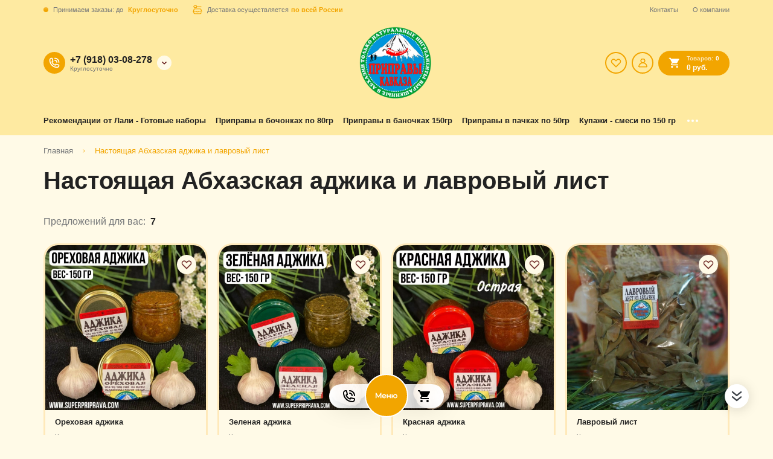

--- FILE ---
content_type: text/html; charset=utf-8
request_url: https://pripravi-kavkaza.com/nastoyaschaya-abhazskaya-adzhika
body_size: 16991
content:
<!doctype html>
<html data-n-head-ssr lang="ru" data-n-head="%7B%22lang%22:%7B%22ssr%22:%22ru%22%7D%7D">
  <head >
    <title>Закажите Настоящая Абхазская аджика и лавровый лист с доставкой по Москве. Доступные цены. Всегда свежие продукты. Собственное производство. Онлайн-оплата.</title><meta data-n-head="ssr" http-equiv="X-UA-Compatible" content="IE=edge"><meta data-n-head="ssr" charset="utf-8"><meta data-n-head="ssr" name="viewport" content="width=device-width, initial-scale=1.0"><meta data-n-head="ssr" name="color-scheme" content="light only"><meta data-n-head="ssr" name="msapplication-TileColor" content="#da532c"><meta data-n-head="ssr" name="theme-color" content="#ffffff"><meta data-n-head="ssr" name="msapplication-config" content="/bootstrap/pripravyKavkaza/favicon/browserconfig.xml"><meta data-n-head="ssr" property="og:description" content=""><meta data-n-head="ssr" property="og:url" content="https://pripravi-kavkaza.com/nastoyaschaya-abhazskaya-adzhika"><meta data-n-head="ssr" property="og:title" content=""><meta data-n-head="ssr" property="og:image" content=""><meta data-n-head="ssr" name="description" content="Закажите Настоящая Абхазская аджика и лавровый лист с доставкой по Москве. Доступные цены. Всегда свежие продукты. Собственное производство. Онлайн-оплата."><meta data-n-head="ssr" name="cmsmagazine" content="b18907305bfc5fa6eb7affca822085b3"><link data-n-head="ssr" rel="shortcut icon" href="/bootstrap/pripravyKavkaza/favicon/favicon.ico"><link data-n-head="ssr" rel="apple-touch-icon" href="/bootstrap/pripravyKavkaza/favicon/apple-touch-icon.png"><link data-n-head="ssr" rel="icon" type="image/png" sizes="32x32" href="/bootstrap/pripravyKavkaza/favicon/favicon-32x32.png"><link data-n-head="ssr" rel="icon" type="image/png" sizes="16x16" href="/bootstrap/pripravyKavkaza/favicon/favicon-16x16.png"><link data-n-head="ssr" rel="icon" sizes="192x192" href="/bootstrap/pripravyKavkaza/favicon/android-chrome-192x192.png"><link data-n-head="ssr" rel="icon" sizes="512x512" href="/bootstrap/pripravyKavkaza/favicon/android-chrome-512x512.png"><link data-n-head="ssr" rel="manifest" href="/bootstrap/pripravyKavkaza/favicon/manifest.json"><link data-n-head="ssr" rel="mask-icon" href="/bootstrap/pripravyKavkaza/favicon/safari-pinned-tab.svg" color="#5bbad5"><link data-n-head="ssr" rel="canonical" href="https://pripravi-kavkaza.com/nastoyaschaya-abhazskaya-adzhika"><link data-n-head="ssr" rel="stylesheet" href="/bootstrap/pripravyKavkaza/css/app.css"><script data-n-head="ssr" src="https://www.google.com/recaptcha/api.js?render=6LfmYokcAAAAAORFizr8bdaXAv7jC5uFw9Ih47EC"></script><script data-n-head="ssr"></script><script data-n-head="ssr" innertHTML=""></script><link rel="preload" href="/_nuxt/a_1888203568d927167048.js" as="script"><link rel="preload" href="/_nuxt/ch_04539c709341c0a9e592.js" as="script"><link rel="preload" href="/_nuxt/ch_de18cecf4c90bd45cbc7.js" as="script"><link rel="preload" href="/_nuxt/ch_4981b338146c61230f29.js" as="script"><link rel="preload" href="/_nuxt/ch_1d7843f552dd44819945.js" as="script"><link rel="preload" href="/_nuxt/ch_12118057975255dfd086.js" as="script"><link rel="preload" href="/_nuxt/ch_64cba6a718b4863fab98.js" as="script"><link rel="preload" href="/_nuxt/ch_86e195702f2a208be51b.js" as="script"><link rel="preload" href="/_nuxt/ch_03ec3bc5b1e75365a4c0.js" as="script"><link rel="preload" href="/_nuxt/ch_5f76268d008ba7fb6fef.js" as="script"><link rel="preload" href="/_nuxt/ch_a399a58630bbb03e5abc.js" as="script"><style data-vue-ssr-id="2901aeae:0 3191d5ad:0 932a8f60:0">.vue-notification-group{display:block;position:fixed;z-index:5000}.vue-notification-wrapper{display:block;overflow:hidden;width:100%;margin:0;padding:0}.notification-title{font-weight:600}.vue-notification-template{background:#fff}.vue-notification,.vue-notification-template{display:block;box-sizing:border-box;text-align:left}.vue-notification{font-size:12px;padding:10px;margin:0 5px 5px;color:#fff;background:#44a4fc;border-left:5px solid #187fe7}.vue-notification.warn{background:#ffb648;border-left-color:#f48a06}.vue-notification.error{background:#e54d42;border-left-color:#b82e24}.vue-notification.success{background:#68cd86;border-left-color:#42a85f}.vn-fade-enter-active,.vn-fade-leave-active,.vn-fade-move{transition:all .5s}.vn-fade-enter,.vn-fade-leave-to{opacity:0}
.nuxt-progress{position:fixed;top:0;left:0;right:0;height:2px;width:0;opacity:1;transition:width .1s,opacity .4s;background-color:#3aa18e;z-index:999999}.nuxt-progress.nuxt-progress-notransition{transition:none}.nuxt-progress-failed{background-color:red}
.grecaptcha-badge{visibility:hidden}</style>
  </head>
  <body >
    <div data-server-rendered="true" id="__nuxt"><!----><div id="__layout"><div class="wrapper"><header id="block__header" class="headerCenter   global__headerCenter"><div class="headerCenter__topRow"><div class="container"><div class="headerCenter__topRowWrap"><div class="headerCenter__deliverySchedule"><span class="headerCenter__scheduleIcon"></span><span class="headerCenter__scheduleTitle">Принимаем заказы: до</span><span class="headerCenter__scheduleValue">Круглосуточно</span></div><div class="headerCenter__lunch"><svg xmlns="http://www.w3.org/2000/svg" class="headerCenter__lunchIcon"><use href="/_nuxt/c9486dcf50ef9287ed6f5f6ea06fb457.svg#i-food" xlink:href="/_nuxt/c9486dcf50ef9287ed6f5f6ea06fb457.svg#i-food"></use></svg><span class="headerCenter__lunchTitle">Доставка осуществляется</span><span class="headerCenter__lunchValue">по всей России</span></div><div class="navigation headerCenter__topMenu"><ul class="navList__list"><li class="navList__item"><div class="navList__itemWrap"><a href="/pages/kontakty" target="_self" class="navItem  navList__navItem"><span class="navItem__name">Контакты</span></a></div></li><li class="navList__item"><div class="navList__itemWrap"><a href="/pages/o-kompanii" target="_self" class="navItem  navList__navItem"><span class="navItem__name">О компании</span></a></div></li><!----></ul></div></div></div></div><div class="headerCenter__middleRow"><div class="container"><div class="headerCenter__middleRowWrap-center"><div class="headerCenter__logo-center"><a href="/" class="nuxt-link-active headerCenter__logoLink"><img src="https://api.pripravi-kavkaza.com/storage/images/module_page/blocks/669b06f6.png" srcset="https://api.pripravi-kavkaza.com/storage/images/module_page/blocks/669b06f6.png" alt="logo" class="headerCenter__logoImg"></a></div></div></div></div><div class="headerCenter__bottomRow"><div class="container"><div class="headerCenter__bottomRowWrap"><div class="navigation headerCenter__bottomMenu"><ul class="navList__list"><li class="navList__item"><div class="navList__itemWrap"><a href="/nabory" target="_self" class="navItem  navList__navItem"><span class="navItem__name">Рекомендации от Лали - Готовые наборы</span></a></div></li><li class="navList__item"><div class="navList__itemWrap"><a href="/pripravy-v-bochonkah-po-80gr" target="_self" class="navItem  navList__navItem"><span class="navItem__name">Приправы в бочонках по 80гр</span></a></div></li><li class="navList__item"><div class="navList__itemWrap"><a href="/pripravy-v-banochkah-150gr" target="_self" class="navItem  navList__navItem"><span class="navItem__name">Приправы в баночках 150гр</span></a></div></li><li class="navList__item"><div class="navList__itemWrap"><a href="/pripravy-v-pachkah" target="_self" class="navItem  navList__navItem"><span class="navItem__name">Приправы в пачках по 50гр</span></a></div></li><li class="navList__item"><div class="navList__itemWrap"><a href="/kupazhi" target="_self" class="navItem  navList__navItem"><span class="navItem__name">Купажи - смеси по 150 гр</span></a></div></li><li class="navList__item"><div class="navList__itemWrap"><a href="/vesovye-pripravy" target="_self" class="navItem  navList__navItem"><span class="navItem__name">Фасовка 200гр</span></a></div></li><li class="navList__item"><div class="navList__itemWrap"><a href="/nastoyaschaya-abhazskaya-adzhika" aria-current="page" target="_self" class="nuxt-link-exact-active nuxt-link-active navItem  navList__navItem"><span class="navItem__name">Настоящая Абхазская аджика</span></a></div></li><li class="navList__item"><div class="navList__itemWrap"><a href="/kavkazskie-sousy-i-napitki" target="_self" class="navItem  navList__navItem"><span class="navItem__name">Соусы: Ткемали, Соцебели, Дошаб</span></a></div></li><li class="navList__item"><div class="navList__itemWrap"><a href="/myod-i-varene" target="_self" class="navItem  navList__navItem"><span class="navItem__name">Мёд и варенье</span></a></div></li><li class="navList__item"><div class="navList__itemWrap"><a href="/klubnika-luk-semena" target="_self" class="navItem  navList__navItem"><span class="navItem__name">Клубника, лук, семена</span></a></div></li><li class="navList__item"><div class="navList__itemWrap"><a href="/kurerskaya-dostavka-po-moskve" target="_self" class="navItem  navList__navItem"><span class="navItem__name">Курьерская доставка по Москве</span></a></div></li><!----></ul></div></div></div></div></header><main class="main"><div class="catalog"><div class="container"><div class="breadcrumbs catalog__breadcrumbs"><ul itemscope="itemscope" itemtype="http://schema.org/BreadcrumbList" class="breadcrumbs__list"><li itemprop="itemListElement" itemscope="itemscope" itemtype="http://schema.org/ListItem" class="breadcrumbs__item"><meta itemprop="position" content="0"><a href="/" itemprop="item" class="nuxt-link-active breadcrumbs__link"><span itemprop="name">Главная</span></a><svg xmlns="http://www.w3.org/2000/svg" class="breadcrumbs__icon"><use href="/_nuxt/c9486dcf50ef9287ed6f5f6ea06fb457.svg#i-vector" xlink:href="/_nuxt/c9486dcf50ef9287ed6f5f6ea06fb457.svg#i-vector"></use></svg></li><li itemprop="itemListElement" itemscope="itemscope" itemtype="http://schema.org/ListItem" class="breadcrumbs__item"><meta itemprop="position" content="1"><a href="/nastoyaschaya-abhazskaya-adzhika" aria-current="page" itemprop="item" class="nuxt-link-exact-active nuxt-link-active breadcrumbs__link"><span itemprop="name">Настоящая Абхазская аджика и лавровый лист</span></a><svg xmlns="http://www.w3.org/2000/svg" class="breadcrumbs__icon"><use href="/_nuxt/c9486dcf50ef9287ed6f5f6ea06fb457.svg#i-vector" xlink:href="/_nuxt/c9486dcf50ef9287ed6f5f6ea06fb457.svg#i-vector"></use></svg></li></ul><button class="breadcrumbs__backBtn"><svg xmlns="http://www.w3.org/2000/svg" class="breadcrumbs__backIcon"><use href="/_nuxt/c9486dcf50ef9287ed6f5f6ea06fb457.svg#i-vector" xlink:href="/_nuxt/c9486dcf50ef9287ed6f5f6ea06fb457.svg#i-vector"></use></svg>Вернуться назад</button></div></div><div class="category catalog__category"><div class="category__wrapper"><div class="container"><div class="category__headBox"><h1 class="category__head title">Настоящая Абхазская аджика и лавровый лист</h1></div></div><div class="filter category__filter category__filter--186"><div class="filter__headRow"><div class="container"><div class="filter__head"><span class="filter__quantity"><span class="filter__quantityLabel">Предложений для вас:</span><span class="filter__quantityValue">7</span></span></div></div></div><!----></div></div><div class="categoryView category__view"><div class="container"><ul class="categoryView__list product-list"><li class="categoryView__item categoryIdList_186"><div class="productCard categoryView__productCard"><div class="productCard__inner"><div class="productCard__image"><div class="productCard__highInfo"><!----></div> <button aria-label="В избранное" class="productCard__favoritesButton"><svg xmlns="http://www.w3.org/2000/svg" class="productCard__favoritesIcon"><use href="/_nuxt/c9486dcf50ef9287ed6f5f6ea06fb457.svg#i-heart" xlink:href="/_nuxt/c9486dcf50ef9287ed6f5f6ea06fb457.svg#i-heart"></use></svg></button> <!----> <a href="/nastoyaschaya-abhazskaya-adzhika/product-orehovaya-adzhika?offer=520" aria-label="На страницу товара" class="productCard__link"><span itemscope="itemscope" itemtype="https://schema.org/ImageObject" class="productCard__img lazyImage"><span class="lazyImage__container"><img data-src="https://api.pripravi-kavkaza.com/storage/images/shop_product/461/2310b82701a0a7d6a10edb257218594b_origin.jpg" data-srcset="" loading="lazy" alt="" itemprop="contentUrl" src="[data-uri]" content="https://api.pripravi-kavkaza.com/storage/images/shop_product/461/2310b82701a0a7d6a10edb257218594b_origin.jpg" class="lazyImage__main"></span></span></a></div> <div class="productCard__info"><div class="productCard__name"><a href="/nastoyaschaya-abhazskaya-adzhika/product-orehovaya-adzhika?offer=520" class="productCard__title">
                        Ореховая аджика
                    </a> <!----></div> <div class="productCard__specifications"><!----> <!----></div> <!----> <!----> <!----></div></div></div></li><li class="categoryView__item categoryIdList_186"><div class="productCard categoryView__productCard"><div class="productCard__inner"><div class="productCard__image"><div class="productCard__highInfo"><!----></div> <button aria-label="В избранное" class="productCard__favoritesButton"><svg xmlns="http://www.w3.org/2000/svg" class="productCard__favoritesIcon"><use href="/_nuxt/c9486dcf50ef9287ed6f5f6ea06fb457.svg#i-heart" xlink:href="/_nuxt/c9486dcf50ef9287ed6f5f6ea06fb457.svg#i-heart"></use></svg></button> <!----> <a href="/nastoyaschaya-abhazskaya-adzhika/product-zelenaya-adzhika?offer=521" aria-label="На страницу товара" class="productCard__link"><span itemscope="itemscope" itemtype="https://schema.org/ImageObject" class="productCard__img lazyImage"><span class="lazyImage__container"><img data-src="https://api.pripravi-kavkaza.com/storage/images/shop_product/462/382be0ceb847a0af145eb3e5e1ad2704_origin.jpg" data-srcset="" loading="lazy" alt="" itemprop="contentUrl" src="[data-uri]" content="https://api.pripravi-kavkaza.com/storage/images/shop_product/462/382be0ceb847a0af145eb3e5e1ad2704_origin.jpg" class="lazyImage__main"></span></span></a></div> <div class="productCard__info"><div class="productCard__name"><a href="/nastoyaschaya-abhazskaya-adzhika/product-zelenaya-adzhika?offer=521" class="productCard__title">
                        Зеленая аджика
                    </a> <!----></div> <div class="productCard__specifications"><!----> <!----></div> <!----> <!----> <!----></div></div></div></li><li class="categoryView__item categoryIdList_186"><div class="productCard categoryView__productCard"><div class="productCard__inner"><div class="productCard__image"><div class="productCard__highInfo"><!----></div> <button aria-label="В избранное" class="productCard__favoritesButton"><svg xmlns="http://www.w3.org/2000/svg" class="productCard__favoritesIcon"><use href="/_nuxt/c9486dcf50ef9287ed6f5f6ea06fb457.svg#i-heart" xlink:href="/_nuxt/c9486dcf50ef9287ed6f5f6ea06fb457.svg#i-heart"></use></svg></button> <!----> <a href="/nastoyaschaya-abhazskaya-adzhika/product-krasnaya-adzhika?offer=522" aria-label="На страницу товара" class="productCard__link"><span itemscope="itemscope" itemtype="https://schema.org/ImageObject" class="productCard__img lazyImage"><span class="lazyImage__container"><img data-src="https://api.pripravi-kavkaza.com/storage/1dd52071eeb9ad9cd466a1ad6b520515_origin.jpg" data-srcset="" loading="lazy" alt="" itemprop="contentUrl" src="[data-uri]" content="https://api.pripravi-kavkaza.com/storage/1dd52071eeb9ad9cd466a1ad6b520515_origin.jpg" class="lazyImage__main"></span></span></a></div> <div class="productCard__info"><div class="productCard__name"><a href="/nastoyaschaya-abhazskaya-adzhika/product-krasnaya-adzhika?offer=522" class="productCard__title">
                        Красная аджика
                    </a> <!----></div> <div class="productCard__specifications"><!----> <!----></div> <!----> <!----> <!----></div></div></div></li><li class="categoryView__item categoryIdList_186"><div class="productCard categoryView__productCard"><div class="productCard__inner"><div class="productCard__image"><div class="productCard__highInfo"><!----></div> <button aria-label="В избранное" class="productCard__favoritesButton"><svg xmlns="http://www.w3.org/2000/svg" class="productCard__favoritesIcon"><use href="/_nuxt/c9486dcf50ef9287ed6f5f6ea06fb457.svg#i-heart" xlink:href="/_nuxt/c9486dcf50ef9287ed6f5f6ea06fb457.svg#i-heart"></use></svg></button> <!----> <a href="/nastoyaschaya-abhazskaya-adzhika/product-lavrovyy-list?offer=776" aria-label="На страницу товара" class="productCard__link"><span itemscope="itemscope" itemtype="https://schema.org/ImageObject" class="productCard__img lazyImage"><span class="lazyImage__container"><img data-src="https://api.pripravi-kavkaza.com/storage/images/shop_product/718/34bcd3377ec2f3da23afd33bb26ee134_origin.jpg" data-srcset="" loading="lazy" alt="" itemprop="contentUrl" src="[data-uri]" content="https://api.pripravi-kavkaza.com/storage/images/shop_product/718/34bcd3377ec2f3da23afd33bb26ee134_origin.jpg" class="lazyImage__main"></span></span></a></div> <div class="productCard__info"><div class="productCard__name"><a href="/nastoyaschaya-abhazskaya-adzhika/product-lavrovyy-list?offer=776" class="productCard__title">
                        Лавровый лист
                    </a> <!----></div> <div class="productCard__specifications"><!----> <!----></div> <!----> <!----> <!----></div></div></div></li><li class="categoryView__item categoryIdList_186"><div class="productCard categoryView__productCard"><div class="productCard__inner"><div class="productCard__image"><div class="productCard__highInfo"><!----></div> <button aria-label="В избранное" class="productCard__favoritesButton"><svg xmlns="http://www.w3.org/2000/svg" class="productCard__favoritesIcon"><use href="/_nuxt/c9486dcf50ef9287ed6f5f6ea06fb457.svg#i-heart" xlink:href="/_nuxt/c9486dcf50ef9287ed6f5f6ea06fb457.svg#i-heart"></use></svg></button> <!----> <a href="/nastoyaschaya-abhazskaya-adzhika/product-megrelskaya-adzhika?offer=813" aria-label="На страницу товара" class="productCard__link"><span itemscope="itemscope" itemtype="https://schema.org/ImageObject" class="productCard__img lazyImage"><span class="lazyImage__container"><img data-src="https://api.pripravi-kavkaza.com/storage/images/shop_product/753/97cc71a5fe40f5ad35260f76a049da7d_origin.jpg" data-srcset="" loading="lazy" alt="" itemprop="contentUrl" src="[data-uri]" content="https://api.pripravi-kavkaza.com/storage/images/shop_product/753/97cc71a5fe40f5ad35260f76a049da7d_origin.jpg" class="lazyImage__main"></span></span></a></div> <div class="productCard__info"><div class="productCard__name"><a href="/nastoyaschaya-abhazskaya-adzhika/product-megrelskaya-adzhika?offer=813" class="productCard__title">
                        Мегрельская аджика
                    </a> <!----></div> <div class="productCard__specifications"><!----> <!----></div> <!----> <!----> <!----></div></div></div></li><li class="categoryView__item categoryIdList_186"><div class="productCard categoryView__productCard"><div class="productCard__inner"><div class="productCard__image"><div class="productCard__highInfo"><!----></div> <button aria-label="В избранное" class="productCard__favoritesButton"><svg xmlns="http://www.w3.org/2000/svg" class="productCard__favoritesIcon"><use href="/_nuxt/c9486dcf50ef9287ed6f5f6ea06fb457.svg#i-heart" xlink:href="/_nuxt/c9486dcf50ef9287ed6f5f6ea06fb457.svg#i-heart"></use></svg></button> <!----> <a href="/nastoyaschaya-abhazskaya-adzhika/product-nabor-tri-adzhiki?offer=519" aria-label="На страницу товара" class="productCard__link"><span itemscope="itemscope" itemtype="https://schema.org/ImageObject" class="productCard__img lazyImage"><span class="lazyImage__container"><img data-src="https://api.pripravi-kavkaza.com/storage/089a91b0e637d84e4b6406c8bf8c8ad8_origin.jpg" data-srcset="" loading="lazy" alt="" itemprop="contentUrl" src="[data-uri]" content="https://api.pripravi-kavkaza.com/storage/089a91b0e637d84e4b6406c8bf8c8ad8_origin.jpg" class="lazyImage__main"></span></span></a></div> <div class="productCard__info"><div class="productCard__name"><a href="/nastoyaschaya-abhazskaya-adzhika/product-nabor-tri-adzhiki?offer=519" class="productCard__title">
                        Набор &quot;Три аджики&quot;
                    </a> <!----></div> <div class="productCard__specifications"><!----> <!----></div> <!----> <!----> <!----></div></div></div></li><li class="categoryView__item categoryIdList_186"><div class="productCard categoryView__productCard"><div class="productCard__inner"><div class="productCard__image"><div class="productCard__highInfo"><!----></div> <button aria-label="В избранное" class="productCard__favoritesButton"><svg xmlns="http://www.w3.org/2000/svg" class="productCard__favoritesIcon"><use href="/_nuxt/c9486dcf50ef9287ed6f5f6ea06fb457.svg#i-heart" xlink:href="/_nuxt/c9486dcf50ef9287ed6f5f6ea06fb457.svg#i-heart"></use></svg></button> <!----> <a href="/nastoyaschaya-abhazskaya-adzhika/product-nabor-4-adzhiki?offer=814" aria-label="На страницу товара" class="productCard__link"><span itemscope="itemscope" itemtype="https://schema.org/ImageObject" class="productCard__img lazyImage"><span class="lazyImage__container"><img data-src="https://api.pripravi-kavkaza.com/storage/images/shop_product/754/7f6c183c7acf47c63d80357234c2f4ab_origin.jpg" data-srcset="" loading="lazy" alt="" itemprop="contentUrl" src="[data-uri]" content="https://api.pripravi-kavkaza.com/storage/images/shop_product/754/7f6c183c7acf47c63d80357234c2f4ab_origin.jpg" class="lazyImage__main"></span></span></a></div> <div class="productCard__info"><div class="productCard__name"><a href="/nastoyaschaya-abhazskaya-adzhika/product-nabor-4-adzhiki?offer=814" class="productCard__title">
                        Набор &quot;4 аджики&quot;
                    </a> <!----></div> <div class="productCard__specifications"><!----> <!----></div> <!----> <!----> <!----></div></div></div></li></ul></div></div><!----></div></div></main><footer id="block__footer" class="footer global__trueFoodFooter"><div class="container"><div class="footer__wrapper"><div class="footer__menu"><div class="navigation footer__navigation"><ul class="navList__list"><li class="navList__item"><div class="navList__itemWrap"><span class="navItem  navList__navItem"><span class="navItem__name">Меню</span></span><div class="navList__innerNav"><div class="navigation navList--inner"><ul class="navList__list"><li class="navList__item"><div class="navList__itemWrap"><a href="/nabory" target="_self" class="navItem  navList__navItem"><span class="navItem__name">Рекомендации от Лали - Готовые наборы</span></a></div></li><li class="navList__item"><div class="navList__itemWrap"><a href="/pripravy-v-bochonkah-po-80gr" target="_self" class="navItem  navList__navItem"><span class="navItem__name">Приправы в бочонках по 80гр</span></a></div></li><li class="navList__item"><div class="navList__itemWrap"><a href="/pripravy-v-banochkah-150gr" target="_self" class="navItem  navList__navItem"><span class="navItem__name">Приправы в баночках 150гр</span></a></div></li><li class="navList__item"><div class="navList__itemWrap"><a href="/pripravy-v-pachkah" target="_self" class="navItem  navList__navItem"><span class="navItem__name">Приправы в пачках по 50гр</span></a></div></li><li class="navList__item"><div class="navList__itemWrap"><a href="/kupazhi" target="_self" class="navItem  navList__navItem"><span class="navItem__name">Купажи - смеси по 150 гр</span></a></div></li><li class="navList__item"><div class="navList__itemWrap"><a href="/vesovye-pripravy" target="_self" class="navItem  navList__navItem"><span class="navItem__name">Весовые приправы по 200 гр</span></a></div></li><li class="navList__item"><div class="navList__itemWrap"><a href="/nastoyaschaya-abhazskaya-adzhika" aria-current="page" target="_self" class="nuxt-link-exact-active nuxt-link-active navItem  navList__navItem"><span class="navItem__name">Настоящая Абхазская аджика и лавровый лист</span></a></div></li><li class="navList__item"><div class="navList__itemWrap"><a href="/kavkazskie-sousy-i-napitki" target="_self" class="navItem  navList__navItem"><span class="navItem__name">Соусы:Ткемали, Сацебели, Дошаб</span></a></div></li><li class="navList__item"><div class="navList__itemWrap"><a href="/myod-i-varene" target="_self" class="navItem  navList__navItem"><span class="navItem__name">Мёд и варенье</span></a></div></li><li class="navList__item"><div class="navList__itemWrap"><a href="/klubnika-luk-semena" target="_self" class="navItem  navList__navItem"><span class="navItem__name">Клубника, лук, семена</span></a></div></li><li class="navList__item"><div class="navList__itemWrap"><a href="/kurerskaya-dostavka-po-moskve" target="_self" class="navItem  navList__navItem"><span class="navItem__name">Курьерская доставка по Москве</span></a></div></li><!----></ul></div></div></div></li><li class="navList__item"><div class="navList__itemWrap"><span class="navItem  navList__navItem"><span class="navItem__name">Информация</span></span><div class="navList__innerNav"><div class="navigation navList--inner"><ul class="navList__list"><li class="navList__item"><div class="navList__itemWrap"><a href="/pages/dostavka-i-oplata" target="_self" class="navItem  navList__navItem"><span class="navItem__name">Доставка и оплата</span></a></div></li><li class="navList__item"><div class="navList__itemWrap"><a href="/pages/oferta" target="_self" class="navItem  navList__navItem"><span class="navItem__name">Оферта</span></a></div></li><li class="navList__item"><div class="navList__itemWrap"><a href="/pages/zaschita-dannyh" target="_self" class="navItem  navList__navItem"><span class="navItem__name">Защита данных</span></a></div></li><li class="navList__item"><div class="navList__itemWrap"><a href="/pages/o-kompanii" target="_self" class="navItem  navList__navItem"><span class="navItem__name">О компании</span></a></div></li><li class="navList__item"><div class="navList__itemWrap"><a href="/pages/kontakty" target="_self" class="navItem  navList__navItem"><span class="navItem__name">Контакты</span></a></div></li><!----></ul></div></div></div></li><!----></ul></div></div><div class="footer__social"><span class="footer__heading">Мы на связи</span><div class="footer__socialWrap"><div class="socialsList footer__socials"><p class="socialsList__title">Мы в соцсетях:</p><ul class="socialsList__list "><li class="phoneCall__numbersItem socialsList__item"><a href="https://vk.com/superpriprava" target="_blank" rel="nofollow noopener norefferer" aria-label="На страницу социальной сети" class="socialsList__link--0"><span itemscope="itemscope" itemtype="https://schema.org/ImageObject" class="lazyImage phoneCall__image"><span class="lazyImage__container"><img data-src="https://api.pripravi-kavkaza.com/storage/images/module_menu/b806e3c8.svg" data-srcset="https://api.pripravi-kavkaza.com/storage/images/module_menu/b806e3c8.svg 1.5x" loading="lazy" alt="" itemprop="contentUrl" src="[data-uri]" content="https://api.pripravi-kavkaza.com/storage/images/module_menu/b806e3c8.svg" class="lazyImage__main"></span></span></a></li><li class="phoneCall__numbersItem socialsList__item"><a href="https://www.youtube.com/user/paprikom" target="_blank" rel="nofollow noopener norefferer" aria-label="На страницу социальной сети" class="socialsList__link--1"><span itemscope="itemscope" itemtype="https://schema.org/ImageObject" class="lazyImage phoneCall__image"><span class="lazyImage__container"><img data-src="https://api.pripravi-kavkaza.com/storage/images/module_menu/af5dcee4.svg" data-srcset="https://api.pripravi-kavkaza.com/storage/images/module_menu/af5dcee4.svg 1.5x" loading="lazy" alt="" itemprop="contentUrl" src="[data-uri]" content="https://api.pripravi-kavkaza.com/storage/images/module_menu/af5dcee4.svg" class="lazyImage__main"></span></span></a></li><li class="phoneCall__numbersItem socialsList__item"><a href="https://t.me/super_pripravi" target="_blank" rel="nofollow noopener norefferer" aria-label="На страницу социальной сети" class="socialsList__link--2"><span itemscope="itemscope" itemtype="https://schema.org/ImageObject" class="lazyImage phoneCall__image"><span class="lazyImage__container"><img data-src="https://api.pripravi-kavkaza.com/storage/images/module_menu/0dfc426d.svg" data-srcset="https://api.pripravi-kavkaza.com/storage/images/module_menu/0dfc426d.svg 1.5x" loading="lazy" alt="" itemprop="contentUrl" src="[data-uri]" content="https://api.pripravi-kavkaza.com/storage/images/module_menu/0dfc426d.svg" class="lazyImage__main"></span></span></a></li></ul><button class="socialsList__shareBtn"><svg xmlns="http://www.w3.org/2000/svg" class="socialsList__shareIcon"><use href="/_nuxt/c9486dcf50ef9287ed6f5f6ea06fb457.svg#i-share" xlink:href="/_nuxt/c9486dcf50ef9287ed6f5f6ea06fb457.svg#i-share"></use></svg><span class="socialsList__shareTitle">Поделиться</span></button></div></div></div></div><div class="footer__bottom"><div class="footer__bottomContent"><div class="footer__logo"><a href="/" class="nuxt-link-active footer__logoLink"><img src="https://api.pripravi-kavkaza.com/storage/images/module_page/blocks/58a34a82.png" srcset="https://api.pripravi-kavkaza.com/storage/images/module_page/blocks/58a34a82.png" alt="Logo" class="footer__logoImg"></a></div><p class="footer__bottomHeading">© «Приправы Кавказа» Россия, Краснодарский край, Краснодар, ул. Стасова 161. &quot;Восточный рынок&quot;</p></div><div class="thirdPartyResources footer__thirdPartyResources"><ul class="thirdPartyResources__list"></ul></div></div><div class="footer__copyright"><span class="footer__divider"></span><a href="https://true-studio.ru/" target="_blank" rel="nofollow noopener norefferer" class="footer__company"><svg xmlns="http://www.w3.org/2000/svg" class="footer__companyIcon"><use href="/_nuxt/c9486dcf50ef9287ed6f5f6ea06fb457.svg#i-copyright" xlink:href="/_nuxt/c9486dcf50ef9287ed6f5f6ea06fb457.svg#i-copyright"></use></svg><span class="footer__companyTip"><span class="footer__companyText footer__companyText--bold">Быстрый запуск Ваших онлайн-продаж. Бренд, Поддержка, Продвижение!</span><span class="footer__companyText">order@true-studio.ru</span></span></a></div></div></footer><div class="stickyFooter "><div class="stickyFooter__dropDownPanel "><div class="dropDown__wrapper"><div class="dropDown__wrapper"><div class="dropDown__boxLogo"><div class="logo"><a href="/" class="nuxt-link-active logo__link"><img src="https://api.pripravi-kavkaza.com/storage/images/module_page/blocks/669b06f6.png" srcSet="https://api.pripravi-kavkaza.com/storage/images/module_page/blocks/669b06f6.png" alt="logo" class="logo__img"></a></div></div><div class="stickyFooter__container"><div class="dropDown__userBlock"><div class="dropDown__userBlockRow"><a href="/search" class="dropDown__linkDrop"><div class="dropDown__iconWrap"><svg xmlns="http://www.w3.org/2000/svg" class="dropDown__icon"><use href="/_nuxt/c9486dcf50ef9287ed6f5f6ea06fb457.svg#i-search" xlink:href="/_nuxt/c9486dcf50ef9287ed6f5f6ea06fb457.svg#i-search"></use></svg></div></a></div><div class="dropDown__userBlockRow" style="cursor:pointer;"><div class="dropDown__linkDrop"><div class="dropDown__iconWrap"><svg xmlns="http://www.w3.org/2000/svg" class="dropDown__icon"><use href="/_nuxt/c9486dcf50ef9287ed6f5f6ea06fb457.svg#i-person" xlink:href="/_nuxt/c9486dcf50ef9287ed6f5f6ea06fb457.svg#i-person"></use></svg></div></div></div><div class="dropDown__userBlockRow"><a href="/favorites" class="dropDown__linkDrop"><div class="dropDown__iconWrap"><svg xmlns="http://www.w3.org/2000/svg" class="dropDown__icon"><use href="/_nuxt/c9486dcf50ef9287ed6f5f6ea06fb457.svg#i-heart" xlink:href="/_nuxt/c9486dcf50ef9287ed6f5f6ea06fb457.svg#i-heart"></use></svg></div></a></div></div><div class="dropDown__menuBox"><div><div class="dropDown__title">Меню</div><div class="navigation dropDown__mobMenu"><ul class="navList__list"><li class="navList__item"><div class="navList__itemWrap"><a href="/nabory" target="_self" class="navItem  navList__navItem"><span class="navItem__name">Рекомендации от Лали - Готовые наборы</span></a></div></li><li class="navList__item"><div class="navList__itemWrap"><a href="/pripravy-v-bochonkah-po-80gr" target="_self" class="navItem  navList__navItem"><span class="navItem__name">Приправы в бочонках по 80гр</span></a></div></li><li class="navList__item"><div class="navList__itemWrap"><a href="/pripravy-v-banochkah-150gr" target="_self" class="navItem  navList__navItem"><span class="navItem__name">Приправы в баночках 150гр</span></a></div></li><li class="navList__item"><div class="navList__itemWrap"><a href="/pripravy-v-pachkah" target="_self" class="navItem  navList__navItem"><span class="navItem__name">Приправы в пачках по 50гр</span></a></div></li><li class="navList__item"><div class="navList__itemWrap"><a href="/kupazhi" target="_self" class="navItem  navList__navItem"><span class="navItem__name">Купажи - смеси по 150 гр</span></a></div></li><li class="navList__item"><div class="navList__itemWrap"><a href="/vesovye-pripravy" target="_self" class="navItem  navList__navItem"><span class="navItem__name">Весовые приправы по 200 гр</span></a></div></li><li class="navList__item"><div class="navList__itemWrap"><a href="/nastoyaschaya-abhazskaya-adzhika" aria-current="page" target="_self" class="nuxt-link-exact-active nuxt-link-active navItem  navList__navItem"><span class="navItem__name">Настоящая Абхазская аджика и лавровый лист</span></a></div></li><li class="navList__item"><div class="navList__itemWrap"><a href="/kavkazskie-sousy-i-napitki" target="_self" class="navItem  navList__navItem"><span class="navItem__name">Соусы:Ткемали, Сацебели, Дошаб</span></a></div></li><li class="navList__item"><div class="navList__itemWrap"><a href="/myod-i-varene" target="_self" class="navItem  navList__navItem"><span class="navItem__name">Мёд и варенье</span></a></div></li><li class="navList__item"><div class="navList__itemWrap"><a href="/klubnika-luk-semena" target="_self" class="navItem  navList__navItem"><span class="navItem__name">Клубника, лук, семена</span></a></div></li><li class="navList__item"><div class="navList__itemWrap"><a href="/kurerskaya-dostavka-po-moskve" target="_self" class="navItem  navList__navItem"><span class="navItem__name">Курьерская доставка по Москве</span></a></div></li><!----></ul></div></div></div><div class="dropDown__menuBox"><div><div class="dropDown__title">Информация</div><div class="navigation dropDown__mobMenu"><ul class="navList__list"><li class="navList__item"><div class="navList__itemWrap"><a href="/pages/dostavka-i-oplata" target="_self" class="navItem  navList__navItem"><span class="navItem__name">Доставка и оплата</span></a></div></li><li class="navList__item"><div class="navList__itemWrap"><a href="/pages/oferta" target="_self" class="navItem  navList__navItem"><span class="navItem__name">Оферта</span></a></div></li><li class="navList__item"><div class="navList__itemWrap"><a href="/pages/zaschita-dannyh" target="_self" class="navItem  navList__navItem"><span class="navItem__name">Защита данных</span></a></div></li><li class="navList__item"><div class="navList__itemWrap"><a href="/pages/o-kompanii" target="_self" class="navItem  navList__navItem"><span class="navItem__name">О компании</span></a></div></li><li class="navList__item"><div class="navList__itemWrap"><a href="/pages/kontakty" target="_self" class="navItem  navList__navItem"><span class="navItem__name">Контакты</span></a></div></li><!----></ul></div></div></div></div></div></div></div><div><div class="menuMobile"><div class="menuMobile__buttons menuMobile__buttonsLeft"><div class="menuMobile__item"><div class="menuMobile__link"><svg xmlns="http://www.w3.org/2000/svg" class="menuMobile__icon"><use href="/_nuxt/c9486dcf50ef9287ed6f5f6ea06fb457.svg#i-call" xlink:href="/_nuxt/c9486dcf50ef9287ed6f5f6ea06fb457.svg#i-call"></use></svg></div></div></div><div class="menuMobile__buttons menuMobile__buttonsRight"><div class="menuMobile__item"><a href="/cart" class="menuMobile__link navItem--cart"><svg xmlns="http://www.w3.org/2000/svg" class="menuMobile__icon"><use href="/_nuxt/c9486dcf50ef9287ed6f5f6ea06fb457.svg#i-cart" xlink:href="/_nuxt/c9486dcf50ef9287ed6f5f6ea06fb457.svg#i-cart"></use></svg></a></div></div><div class="menuMobile__bigButton"><button class="menuMobile__btn "><svg xmlns="http://www.w3.org/2000/svg" class="stickyFooter__btnIcon"><use href="/_nuxt/c9486dcf50ef9287ed6f5f6ea06fb457.svg#i-menu-small" xlink:href="/_nuxt/c9486dcf50ef9287ed6f5f6ea06fb457.svg#i-menu-small"></use></svg></button></div></div></div></div><div class="preloader full-page "><div class="preloader__spinner"><div class="rect rect1"></div><div class="rect rect2"></div><div class="rect rect3"></div><div class="rect rect4"></div><div class="rect rect5"></div></div></div><div><div class="modal"><!----></div><div class="modal"><!----></div><div class="modal"><!----></div><div class="modal"><!----></div><div class="modal"><!----></div></div><div class="wrapper__notifications"><div class="vue-notification-group" style="width:300px;top:0px;right:0px;"><span></span></div></div><a href="/" target="_blank" class="visually-hidden js-paymentLink"></a><button class="wrapper__scrollBtn"><svg xmlns="http://www.w3.org/2000/svg" class="wrapper__scrollIcon-up wrapper__scrollIcon--top"><use href="/_nuxt/c9486dcf50ef9287ed6f5f6ea06fb457.svg#i-arrow-top-up" xlink:href="/_nuxt/c9486dcf50ef9287ed6f5f6ea06fb457.svg#i-arrow-top-up"></use></svg></button><button class="wrapper__scrollBtn wrapper__scrollBtn--bottom"><svg xmlns="http://www.w3.org/2000/svg" class="wrapper__scrollIcon-up wrapper__scrollIcon--bottom"><use href="/_nuxt/c9486dcf50ef9287ed6f5f6ea06fb457.svg#i-arrow-top-up" xlink:href="/_nuxt/c9486dcf50ef9287ed6f5f6ea06fb457.svg#i-arrow-top-up"></use></svg></button></div></div></div><script>window.__NUXT__=(function(a,b,c,d,e,f,g,h,i,j,k,l,m,n,o,p,q,r,s,t,u,v,w,x,y,z,A,B,C,D,E,F,G,H,I,J,K,L,M,N,O,P,Q,R,S,T,U,V,W,X,Y,Z,_,$,aa,ab,ac,ad,ae,af,ag,ah,ai,aj,ak,al,am,an,ao,ap,aq,ar,as,at,au,av,aw,ax,ay,az,aA,aB,aC,aD,aE,aF,aG,aH,aI,aJ,aK,aL,aM,aN,aO,aP,aQ,aR,aS,aT,aU,aV,aW,aX,aY,aZ,a_,a$,ba,bb,bc,bd,be,bf,bg,bh,bi,bj,bk,bl,bm,bn,bo,bp,bq,br,bs,bt,bu,bv,bw,bx,by,bz,bA,bB,bC,bD,bE,bF,bG,bH,bI,bJ,bK,bL,bM,bN,bO,bP,bQ,bR,bS,bT,bU,bV,bW,bX,bY,bZ,b_,b$,ca,cb,cc,cd,ce,cf,cg,ch,ci,cj,ck,cl,cm,cn,co,cp,cq,cr,cs,ct,cu,cv,cw,cx,cy,cz,cA,cB,cC,cD,cE,cF,cG,cH,cI,cJ,cK,cL,cM,cN,cO,cP,cQ,cR,cS,cT,cU,cV,cW,cX,cY,cZ,c_,c$,da,db,dc,dd,de,df,dg,dh,di,dj,dk,dl,dm,dn,do_,dp,dq,dr,ds,dt,du,dv,dw,dx,dy,dz,dA,dB,dC,dD,dE,dF,dG,dH,dI,dJ,dK,dL,dM,dN,dO,dP,dQ,dR,dS,dT,dU,dV,dW,dX,dY,dZ,d_){return {layout:cg,data:[{isParentCategory:d,pageMeta:{name:l,id:m,h1:a,ogTitle:a,ogDescription:a,metaDescription:ch,title:ch,ogThumb:a,ogThumb2x:a,text:a,short:a,categoryPath:[{id:m,slug:o,name:l,status:b}],updatedAt:"2020-12-23 20:29:24"},category:{category:{attachments:[],attributes:[],blocks:{mergeWithGlobal:d,list:ci},categoryPath:[{id:m,slug:o,name:l,status:b}],h1:a,id:m,image:{image:a,thumb:T,thumb2x:T,realWidth:a,realHeight:a,realWidth2x:a,realHeight2x:a},menuImage:{image:a,thumb:T,thumb2x:T,realWidth:a,realHeight:a,realWidth2x:a,realHeight2x:a},metaDescription:a,name:l,ogDescription:a,ogTitle:a,parent:a,short:a,slug:o,sortParams:[],styleParam:cg,text:a,thumb:T,thumb2x:T,title:a,updatedAt:"2024-11-28 18:20:07"},products:[{category:{id:m,name:l,slug:o,attributes:[],recommendedProducts:[]},categoryPath:[{id:m,slug:o,name:l,status:b}],currentOffer:{id:cj},id:461,isTradable:b,name:ck,offers:[{id:cj,code:"А-2",name:ck,tags:[],ingredients:{categories:[],products:[]},price:p,special:a,priceWithIngredients:p,specialWithIngredients:a,quantity:O,attributes:[],options:[],image:{image:cl,thumb:bk,thumb2x:bl,realWidth:P,realHeight:Q,realWidth2x:R,realHeight2x:S},thumb:bk,thumb2x:bl,images:[{image:{image:cl,thumb:aH,thumb2x:aH,realWidth:e,realHeight:e,realWidth2x:e,realHeight2x:e},thumb:aH,thumb2x:aH,sortOrder:h,dimensions:{width:e,height:e}},{image:{image:"shop_product\u002F461\u002F5b8f6c56.jpg",thumb:aI,thumb2x:aI,realWidth:e,realHeight:e,realWidth2x:e,realHeight2x:e},thumb:aI,thumb2x:aI,sortOrder:n,dimensions:{width:e,height:e}}]}],price:p,short:c,shownPrice:p,slug:"orehovaya-adzhika",thumb:bk,thumb2x:bl,selectedOptions:[],changedOfferId:a,groupedOptions:[]},{category:{id:m,name:l,slug:o,attributes:[],recommendedProducts:[]},categoryPath:[{id:m,slug:o,name:l,status:b}],currentOffer:{id:cm},id:462,isTradable:b,name:cn,offers:[{id:cm,code:"А-3",name:cn,tags:[],ingredients:{categories:[],products:[]},price:p,special:a,priceWithIngredients:p,specialWithIngredients:a,quantity:O,attributes:[],options:[],image:{image:co,thumb:bm,thumb2x:bn,realWidth:P,realHeight:Q,realWidth2x:R,realHeight2x:S},thumb:bm,thumb2x:bn,images:[{image:{image:co,thumb:aJ,thumb2x:aJ,realWidth:e,realHeight:e,realWidth2x:e,realHeight2x:e},thumb:aJ,thumb2x:aJ,sortOrder:h,dimensions:{width:e,height:e}},{image:{image:"shop_product\u002F462\u002Fca9dfb28.jpg",thumb:aK,thumb2x:aK,realWidth:e,realHeight:e,realWidth2x:e,realHeight2x:e},thumb:aK,thumb2x:aK,sortOrder:n,dimensions:{width:e,height:e}},{image:{image:"shop_product\u002F462\u002F4925c358.jpg",thumb:aL,thumb2x:aL,realWidth:e,realHeight:e,realWidth2x:e,realHeight2x:e},thumb:aL,thumb2x:aL,sortOrder:ag,dimensions:{width:e,height:e}},{image:{image:"shop_product\u002F462\u002F2c991342.jpg",thumb:aM,thumb2x:aM,realWidth:e,realHeight:e,realWidth2x:e,realHeight2x:e},thumb:aM,thumb2x:aM,sortOrder:G,dimensions:{width:e,height:e}}]}],price:p,short:c,shownPrice:p,slug:"zelenaya-adzhika",thumb:bm,thumb2x:bn,selectedOptions:[],changedOfferId:a,groupedOptions:[]},{category:{id:m,name:l,slug:o,attributes:[],recommendedProducts:[]},categoryPath:[{id:m,slug:o,name:l,status:b}],currentOffer:{id:cp},id:463,isTradable:b,name:cq,offers:[{id:cp,code:"А-4",name:cq,tags:[],ingredients:{categories:[],products:[]},price:p,special:a,priceWithIngredients:p,specialWithIngredients:a,quantity:O,attributes:[],options:[],image:{image:cr,thumb:bo,thumb2x:bp,realWidth:P,realHeight:Q,realWidth2x:R,realHeight2x:S},thumb:bo,thumb2x:bp,images:[{image:{image:cr,thumb:aN,thumb2x:aN,realWidth:e,realHeight:e,realWidth2x:e,realHeight2x:e},thumb:aN,thumb2x:aN,sortOrder:h,dimensions:{width:e,height:e}},{image:{image:"shop_product\u002F463\u002F706a725e.jpg",thumb:aO,thumb2x:aO,realWidth:e,realHeight:e,realWidth2x:e,realHeight2x:e},thumb:aO,thumb2x:aO,sortOrder:n,dimensions:{width:e,height:e}},{image:{image:"shop_product\u002F463\u002F2cb2b007.jpg",thumb:aP,thumb2x:aP,realWidth:e,realHeight:e,realWidth2x:e,realHeight2x:e},thumb:aP,thumb2x:aP,sortOrder:ag,dimensions:{width:e,height:e}}]}],price:p,short:c,shownPrice:p,slug:"krasnaya-adzhika",thumb:bo,thumb2x:bp,selectedOptions:[],changedOfferId:a,groupedOptions:[]},{category:{id:m,name:l,slug:o,attributes:[],recommendedProducts:[]},categoryPath:[{id:m,slug:o,name:l,status:b}],currentOffer:{id:cs},id:718,isTradable:b,name:ct,offers:[{id:cs,code:"Лавр",name:ct,tags:[],ingredients:{categories:[],products:[]},price:p,special:a,priceWithIngredients:p,specialWithIngredients:a,quantity:O,attributes:[],options:[],image:{image:cu,thumb:bq,thumb2x:br,realWidth:P,realHeight:Q,realWidth2x:R,realHeight2x:S},thumb:bq,thumb2x:br,images:[{image:{image:cu,thumb:aQ,thumb2x:aQ,realWidth:bs,realHeight:bt,realWidth2x:bs,realHeight2x:bt},thumb:aQ,thumb2x:aQ,sortOrder:h,dimensions:{width:bs,height:bt}}]}],price:p,short:c,shownPrice:p,slug:"lavrovyy-list",thumb:bq,thumb2x:br,selectedOptions:[],changedOfferId:a,groupedOptions:[]},{category:{id:m,name:l,slug:o,attributes:[],recommendedProducts:[]},categoryPath:[{id:m,slug:o,name:l,status:b}],currentOffer:{id:cv},id:753,isTradable:b,name:cw,offers:[{id:cv,code:"Аджика-4",name:cw,tags:[],ingredients:{categories:[],products:[]},price:aR,special:a,priceWithIngredients:aR,specialWithIngredients:a,quantity:O,attributes:[],options:[],image:{image:cx,thumb:bu,thumb2x:bv,realWidth:P,realHeight:Q,realWidth2x:R,realHeight2x:S},thumb:bu,thumb2x:bv,images:[{image:{image:cx,thumb:aS,thumb2x:aS,realWidth:e,realHeight:e,realWidth2x:e,realHeight2x:e},thumb:aS,thumb2x:aS,sortOrder:h,dimensions:{width:e,height:e}},{image:{image:"shop_product\u002F753\u002Fd42c82f1.jpg",thumb:aT,thumb2x:aT,realWidth:e,realHeight:e,realWidth2x:e,realHeight2x:e},thumb:aT,thumb2x:aT,sortOrder:n,dimensions:{width:e,height:e}},{image:{image:"shop_product\u002F753\u002Fb2812450.jpg",thumb:aU,thumb2x:aU,realWidth:r,realHeight:r,realWidth2x:r,realHeight2x:r},thumb:aU,thumb2x:aU,sortOrder:ag,dimensions:{width:r,height:r}},{image:{image:"shop_product\u002F753\u002F37050fdc.jpg",thumb:aV,thumb2x:aV,realWidth:e,realHeight:e,realWidth2x:e,realHeight2x:e},thumb:aV,thumb2x:aV,sortOrder:G,dimensions:{width:e,height:e}}]}],price:aR,short:c,shownPrice:aR,slug:"megrelskaya-adzhika",thumb:bu,thumb2x:bv,selectedOptions:[],changedOfferId:a,groupedOptions:[]},{category:{id:m,name:l,slug:o,attributes:[],recommendedProducts:[]},categoryPath:[{id:m,slug:o,name:l,status:b}],currentOffer:{id:cy},id:460,isTradable:b,name:cz,offers:[{id:cy,code:"А-1",name:cz,tags:[],ingredients:{categories:[],products:[]},price:bw,special:bx,priceWithIngredients:bw,specialWithIngredients:bx,quantity:O,attributes:[],options:[],image:{image:cA,thumb:by,thumb2x:bz,realWidth:P,realHeight:Q,realWidth2x:R,realHeight2x:S},thumb:by,thumb2x:bz,images:[{image:{image:cA,thumb:aW,thumb2x:aW,realWidth:e,realHeight:e,realWidth2x:e,realHeight2x:e},thumb:aW,thumb2x:aW,sortOrder:h,dimensions:{width:e,height:e}},{image:{image:"shop_product\u002F460\u002F0fbbe7b9.jpg",thumb:aX,thumb2x:aX,realWidth:e,realHeight:e,realWidth2x:e,realHeight2x:e},thumb:aX,thumb2x:aX,sortOrder:n,dimensions:{width:e,height:e}},{image:{image:"shop_product\u002F460\u002Fd46717ba.jpg",thumb:aY,thumb2x:aY,realWidth:e,realHeight:e,realWidth2x:e,realHeight2x:e},thumb:aY,thumb2x:aY,sortOrder:ag,dimensions:{width:e,height:e}},{image:{image:"shop_product\u002F460\u002F9a1da1a1.jpg",thumb:aZ,thumb2x:aZ,realWidth:r,realHeight:r,realWidth2x:r,realHeight2x:r},thumb:aZ,thumb2x:aZ,sortOrder:G,dimensions:{width:r,height:r}},{image:{image:"shop_product\u002F460\u002F1ee7424e.jpg",thumb:a_,thumb2x:a_,realWidth:bA,realHeight:bB,realWidth2x:bA,realHeight2x:bB},thumb:a_,thumb2x:a_,sortOrder:4,dimensions:{width:bA,height:bB}}]}],price:bw,short:c,shownPrice:bx,slug:"nabor-tri-adzhiki",thumb:by,thumb2x:bz,selectedOptions:[],changedOfferId:a,groupedOptions:[]},{category:{id:m,name:l,slug:o,attributes:[],recommendedProducts:[]},categoryPath:[{id:m,slug:o,name:l,status:b}],currentOffer:{id:cB},id:754,isTradable:b,name:cC,offers:[{id:cB,code:"Набор-4аджики",name:cC,tags:[],ingredients:{categories:[],products:[]},price:bC,special:a$,priceWithIngredients:bC,specialWithIngredients:a$,quantity:O,attributes:[],options:[],image:{image:cD,thumb:bD,thumb2x:bE,realWidth:P,realHeight:Q,realWidth2x:R,realHeight2x:S},thumb:bD,thumb2x:bE,images:[{image:{image:cD,thumb:ba,thumb2x:ba,realWidth:e,realHeight:e,realWidth2x:e,realHeight2x:e},thumb:ba,thumb2x:ba,sortOrder:h,dimensions:{width:e,height:e}}]}],price:bC,short:c,shownPrice:a$,slug:"nabor-4-adzhiki",thumb:bD,thumb2x:bE,selectedOptions:[],changedOfferId:a,groupedOptions:[]}],meta:{total:7,limit:24,offset:h},landings:[],categories:[],aggregations:{attributes:[],minPrice:p,maxPrice:a$}},blocks:ci,lastUpdatedAt:"Thu, 28 Nov 2024 15:20:00 GMT",breadcrumbs:[{name:l}]}],fetch:[],error:a,state:{settings:{settings:{seo:{items:[{url:"\u002Fnews-categories",h1:"фываыфвафыв",title:"првиет ептафывафы",short:"фываф",text:c,metaDescription:"фывавфыа",ogTitle:"фвыаывфа",ogDescription:"фыва",ogImage:a}]},contacts:{phones:[{phone:ah,description:a,isExternalLink:d,url:a,thumb:a},{phone:bF,description:a,isExternalLink:b,url:ai,thumb:{image:"settings\u002F4e400131.svg",thumb:cE,thumb2x:cE}}],schedule:a,email:"papricom@yandex.ru",workingHours:{timezone:cF,schedule:{mo:{start:bb,end:bb},tu:{start:bb,end:bb},we:{start:a,end:a},th:{start:a,end:a},fr:{start:a,end:a},sa:{start:a,end:a},su:{start:a,end:a}}},addresses:[],companyName:"\"Приправы Кавказа\"",mapIcon:{image:"settings\u002FmapIcon.svg",thumb:cG,thumb2x:cG},mapIconSize:{width:"80",height:"90"},mapIconOffset:{x:"-40",y:"-90"}},recommendations:{recommendations:[bG,62,360,361,35]},email:{logo:a,senderName:"Приправы Кавказа",text:"Готовьте с удовольствием!",customerOrderText:"\u003Cp\u003EБудем ждать вас снова!\u003Cbr \u002F\u003E\u003Cbr \u002F\u003E\u003C\u002Fp\u003E\n\u003Cp\u003EПо вопросам оформления вашего заказа, вы можете написать нам: \u003Cbr \u002F\u003E\u003Ca href=\"https:\u002F\u002Fwa.me\u002F79186903411\"\u003Ehttps:\u002F\u002Fwa.me\u002F79186903411\u003C\u002Fa\u003E\u003C\u002Fp\u003E\n\u003Cp\u003EОсновной номер:\u003Cbr \u002F\u003E\u003Ca href=\"https:\u002F\u002Fwa.me\u002F79180308278\"\u003Ehttps:\u002F\u002Fwa.me\u002F79180308278\u003C\u002Fa\u003E\u003C\u002Fp\u003E\n\u003Cp\u003E🏔🌶\u003C\u002Fp\u003E\n\u003Cp\u003EТакже посетите наш новый сайт:\u003Cbr \u002F\u003E\u003Ca href=\"https:\u002F\u002Fsuperpriprava.com\"\u003Ehttps:\u002F\u002Fsuperpriprava.com\u003C\u002Fa\u003E\u003C\u002Fp\u003E"},analytics:{gtm:"GTM-T9JD5JR"},shop:{commonAttributes:[{code:"proteins",name:"Белки",attribute:a,sortOrder:h},{code:"fat",name:"Жиры",attribute:a,sortOrder:h},{code:"carbonates",name:"Углеводы",attribute:a,sortOrder:h},{code:"energyValue",name:"Энергетическая ценность (кДж)",attribute:a,sortOrder:h},{code:"calories",name:"Калории",attribute:a,sortOrder:h},{code:"netWeight",name:"Масса Нетто",attribute:a,sortOrder:h},{code:"grossWeight",name:"Масса Брутто",attribute:a,sortOrder:h},{code:"volume",name:"Объём",attribute:a,sortOrder:h}],cartFormId:"1",availabilityPeriods:[],allowOrderWithoutAuthentication:b},custom:{seo:[],blockList:[{id:"socials",status:b},{id:"reviews",status:b},{id:cH,status:b},{id:"itemSlider",status:b},{id:"bigBanner",status:b},{id:"bigGroupBanner",status:b},{id:"benefits",status:b},{id:"description",status:b},{id:"hint",status:b},{id:"subscribe",status:b},{id:"promoCode",status:b},{id:"map",status:b},{id:"categoryList",status:b},{id:"promotionSlider",status:b},{id:"seoBlock",status:b},{id:"textWithForm",status:b},{id:"faq",status:b},{id:"about2",status:b},{id:"qualityStandards",status:b},{id:"edaTextBox",status:b},{id:"edaTextBox2",status:b},{id:"setSlider",status:b},{id:"doubleBundleSlider",status:b},{id:"bundleProductsSlider",status:b},{id:"newsSlider",status:b},{id:"booking",status:b},{id:"superCatalog",status:b},{id:"about3",status:b},{id:"bannerGrid",status:b},{id:"photoGallery",status:b},{id:"uniqSlider",status:b},{id:"productMenu",status:b},{id:"anchorsMenu",status:b},{id:"cmsHeading",status:b},{id:"aboutGrid",status:b},{id:"cmsTextButtonImage",status:b},{id:"compare",status:b},{id:"cmsPresentationSlider",status:b},{id:"rates",status:b},{id:"cmsClientSlider",status:b},{id:"feedback",status:b},{id:"trueFoodHeader",status:b},{id:cI,status:b},{id:"trueFoodStickyHeader",status:b},{id:"defaultMobileMenu",status:b},{id:"arieltHeader",status:b},{id:"arieltFooter",status:b},{id:"arieltMobileMenu",status:b},{id:"arieltHero",status:b},{id:"arieltPresentation",status:b},{id:"arieltServices",status:b},{id:"arieltSteps",status:b},{id:"arieltTiles",status:b},{id:"arieltArticles",status:b},{id:"arieltCatalogSlider",status:b},{id:"arieltFAQ",status:b},{id:"arieltImageWithForm",status:b},{id:"arieltContact",status:b},{id:"arieltAbout",status:b},{id:"crmHeader",status:b},{id:"crmFooter",status:b},{id:"crmPromo",status:b},{id:"crmPrices",status:b},{id:"crmDevelopmentSteps",status:b},{id:"crmBenefits",status:b},{id:"crmProjects",status:b},{id:"crmAchievements",status:b},{id:"crmProjectTemplates",status:b},{id:"crmCategoryProject",status:b},{id:"crmCatalogGrid",status:b},{id:"staffBlock",status:b},{id:"photoSlider",status:b},{id:"photoTabs",status:b},{id:"shopsList",status:b},{id:"crmSolutions",status:b},{id:"crmTabsSlider",status:b},{id:"cmsCompare",status:b},{id:"cmsBigBanner",status:b},{id:"cmsSubscription",status:b},{id:"cmsSlider",status:b},{id:"cmsRates",status:b},{id:"cmsMenu",status:b},{id:"cmsRatesNew",status:b},{id:"cmsServices",status:b},{id:"cmsSingleService",status:b},{id:"roomyCalc",status:b},{id:"roomyVideoSlider",status:b},{id:"roomyOffers",status:b},{id:"bannerTextWithForm",status:b},{id:"sliderForm",status:b},{id:cJ,status:b},{id:cK,status:b},{id:cL,status:b},{id:"footerNew",status:b},{id:"headerRich",status:b},{id:"footerRich",status:b},{id:"portfolio",status:b}]},formUrls:{security:{title:"условиями использования и обработки моих персональных данных",url:bH},privacy:{title:a,url:a}},socialNetworks:{vk:a,ok:a,fb:a,instagram:"https:\u002F\u002Fwww.instagram.com\u002Fsuper_priprava\u002F",telegram:a,tripadvisor:a,whatsApp:"https:\u002F\u002Fwa.me\u002F79180308278",viber:a},orders:{popupSuccessNotification:{title:"Спасибо за заказ!",subtitle:"\u003Cp\u003EСпасибо!\u003C\u002Fp\u003E",text:"\u003Cp\u003EВ ближайшее время оператор свяжется с Вами и уточнит детали доставки!\u003Cbr \u002F\u003E\u003Cbr \u002F\u003E\u003C\u002Fp\u003E\n\u003Cp\u003EПо вопросам оформления вашего заказа, вы можете написать нам: \u003Cbr \u002F\u003E\u003Ca href=\"https:\u002F\u002Fwa.me\u002F79186903411\"\u003Ehttps:\u002F\u002Fwa.me\u002F79186903411\u003C\u002Fa\u003E\u003C\u002Fp\u003E\n\u003Cp\u003EОсновной номер:\u003Cbr \u002F\u003E\u003Ca href=\"https:\u002F\u002Fwa.me\u002F79180308278\"\u003Ehttps:\u002F\u002Fwa.me\u002F79180308278\u003C\u002Fa\u003E\u003C\u002Fp\u003E\n\u003Cp\u003E🏔🌶\u003C\u002Fp\u003E\n\u003Cp\u003EТакже посетите наш новый сайт:\u003Cbr \u002F\u003E\u003Ca href=\"https:\u002F\u002Fsuperpriprava.com\"\u003Ehttps:\u002F\u002Fsuperpriprava.com\u003C\u002Fa\u003E\u003C\u002Fp\u003E"}},thirdParty:{services:[{code:"PlayMarket",url:a,image:a},{code:"AppleStore",url:a,image:a},{code:"MicrosoftStore",url:a,image:a}]},system:{locale:cM,phoneMask:F,timezone:cF},popupForms:{callback:{id:cN,text:cO,code:cP,formType:{id:n,code:cQ},elementList:[{id:H,name:u,params:{max:bc,min:h,url:a,code:bd,mask:F,name:u,step:n,type:cR,value:a,accept:a,colors:{error:a,success:a},checked:d,options:[],multiple:d,eventCode:a,eventName:a,maxHeight:q,maxlength:s,minHeight:q,formMatches:a,placeholder:a,isExternalLink:d},validationRule:{mask:a,type:I,accept:a,message:be,fileSize:v,required:b,maxLength:J,mimeTypes:a,minLength:h}},{id:K,name:w,params:{max:bc,min:h,url:a,code:bd,mask:F,name:w,step:n,type:cS,value:a,accept:a,colors:{error:a,success:a},checked:d,options:[],multiple:d,eventCode:a,eventName:a,maxHeight:q,maxlength:s,minHeight:q,formMatches:a,placeholder:a,isExternalLink:d},validationRule:{mask:a,type:I,accept:a,message:be,fileSize:v,required:b,maxLength:J,minLength:h}},{id:L,name:x,params:{max:s,min:h,url:bf,code:cT,mask:F,name:x,step:n,type:a,value:cU,accept:a,colors:{error:a,success:a},checked:d,options:[],multiple:d,eventCode:a,eventName:a,maxHeight:q,maxlength:s,minHeight:q,formMatches:a,placeholder:a,isExternalLink:b},validationRule:{mask:a,type:I,accept:a,message:a,fileSize:v,required:d,maxLength:J,minLength:h}},{id:M,name:y,params:{max:s,min:h,url:a,code:cV,mask:F,name:y,step:n,type:cW,value:a,accept:a,colors:{error:a,success:a},checked:d,options:[],multiple:d,eventCode:a,eventName:a,maxHeight:q,maxlength:s,minHeight:q,formMatches:a,placeholder:a,isExternalLink:d},validationRule:{mask:a,type:I,accept:a,message:a,fileSize:v,required:d,maxLength:J,minLength:h}}],title:cX,layout:{mobile:[{id:U,columns:[{id:H,name:u,value:k}]},{id:V,columns:[{id:K,name:w,value:k}]},{id:W,columns:[{id:L,name:x,value:k}]},{id:X,columns:[{id:M,name:y,value:k}]}],tablet:[{id:U,columns:[{id:H,name:u,value:k}]},{id:V,columns:[{id:K,name:w,value:k}]},{id:W,columns:[{id:L,name:x,value:k}]},{id:X,columns:[{id:M,name:y,value:k}]}],desktop:[{id:U,columns:[{id:H,name:u,value:k}]},{id:V,columns:[{id:K,name:w,value:k}]},{id:W,columns:[{id:L,name:x,value:k}]},{id:X,columns:[{id:M,name:y,value:k}]}]},steps:a,rules:a,sortOrder:h,createdAt:cY,updatedAt:cZ},quiz:a,consult:{id:cN,text:cO,code:cP,formType:{id:n,code:cQ},elementList:[{id:H,name:u,params:{max:bc,min:h,url:a,code:bd,mask:F,name:u,step:n,type:cR,value:a,accept:a,colors:{error:a,success:a},checked:d,options:[],multiple:d,eventCode:a,eventName:a,maxHeight:q,maxlength:s,minHeight:q,formMatches:a,placeholder:a,isExternalLink:d},validationRule:{mask:a,type:I,accept:a,message:be,fileSize:v,required:b,maxLength:J,mimeTypes:a,minLength:h}},{id:K,name:w,params:{max:bc,min:h,url:a,code:bd,mask:F,name:w,step:n,type:cS,value:a,accept:a,colors:{error:a,success:a},checked:d,options:[],multiple:d,eventCode:a,eventName:a,maxHeight:q,maxlength:s,minHeight:q,formMatches:a,placeholder:a,isExternalLink:d},validationRule:{mask:a,type:I,accept:a,message:be,fileSize:v,required:b,maxLength:J,minLength:h}},{id:L,name:x,params:{max:s,min:h,url:bf,code:cT,mask:F,name:x,step:n,type:a,value:cU,accept:a,colors:{error:a,success:a},checked:d,options:[],multiple:d,eventCode:a,eventName:a,maxHeight:q,maxlength:s,minHeight:q,formMatches:a,placeholder:a,isExternalLink:b},validationRule:{mask:a,type:I,accept:a,message:a,fileSize:v,required:d,maxLength:J,minLength:h}},{id:M,name:y,params:{max:s,min:h,url:a,code:cV,mask:F,name:y,step:n,type:cW,value:a,accept:a,colors:{error:a,success:a},checked:d,options:[],multiple:d,eventCode:a,eventName:a,maxHeight:q,maxlength:s,minHeight:q,formMatches:a,placeholder:a,isExternalLink:d},validationRule:{mask:a,type:I,accept:a,message:a,fileSize:v,required:d,maxLength:J,minLength:h}}],title:cX,layout:{mobile:[{id:U,columns:[{id:H,name:u,value:k}]},{id:V,columns:[{id:K,name:w,value:k}]},{id:W,columns:[{id:L,name:x,value:k}]},{id:X,columns:[{id:M,name:y,value:k}]}],tablet:[{id:U,columns:[{id:H,name:u,value:k}]},{id:V,columns:[{id:K,name:w,value:k}]},{id:W,columns:[{id:L,name:x,value:k}]},{id:X,columns:[{id:M,name:y,value:k}]}],desktop:[{id:U,columns:[{id:H,name:u,value:k}]},{id:V,columns:[{id:K,name:w,value:k}]},{id:W,columns:[{id:L,name:x,value:k}]},{id:X,columns:[{id:M,name:y,value:k}]}]},steps:a,rules:a,sortOrder:h,createdAt:cY,updatedAt:cZ}},bonusSystem:{limitations:{percentage:a,natural:a,availableBonusCount:a,isSpecialItemsAvailable:b,availableMinCartPrice:a,availableMaxCartPrice:a,isPersonalBonusCard:b},course:{buy:a,sale:a}},entityBlocks:{entities:[{name:"Магазин: Продукты",entity:"App\\Services\\Shop\\Product",blockList:[]},{name:"Магазин: Категории",entity:"App\\Services\\Shop\\Category",blockList:[{id:a,preset:{params:{id:cH,value:"О нас",shown:b,params:{name:"213",text:bI,link:bI,btnText:bI,thumb:[],promotions:[{name:a,text:a},{name:a,text:a},{name:a,text:a}],background:{color:a,images:{desktop:a,tablet:a,mobile:a},gradientColors:[]}},sortOrder:h,position:{id:h,sortOrder:h,value:h},blockId:a}}}]},{name:"Магазин: Атрибуты",entity:"App\\Services\\Shop\\Attribute",blockList:[]},{name:"Магазин: Группы атрибутов",entity:"App\\Services\\Shop\\AttributeGroup",blockList:[]},{name:"Наборы: Категории",entity:"App\\Services\\Shop\\BundleCategory",blockList:[]},{name:"Наборы: Продукты",entity:"App\\Services\\Shop\\BundleProduct",blockList:[]},{name:"Наборы: Наборы",entity:"App\\Services\\Shop\\Bundle",blockList:[]},{name:"Магазин: Опции",entity:"App\\Services\\Shop\\Option",blockList:[]},{name:"Магазин: Лендинги",entity:"App\\Services\\Shop\\Landing",blockList:[]},{name:"Магазин: Отзывы о продуктах",entity:"App\\Services\\Shop\\ProductComment",blockList:[]},{name:"Магазин: Заказы",entity:"App\\Services\\Shop\\Order",blockList:[]},{name:"Магазин: Клиенты",entity:"App\\Services\\Shop\\Customer",blockList:[]},{name:"Магазин: Способы доставки",entity:"App\\Services\\Shop\\DeliveryMethod",blockList:[]},{name:"Магазин: Способы оплаты",entity:"App\\Services\\Shop\\PaymentMethod",blockList:[]},{name:"Продажи: Купоны",entity:"App\\Services\\Sale\\Coupon",blockList:[]},{name:"Продажи: Пункты самовывоза",entity:"App\\Services\\Sale\\PickupPoint\\PickupPoint",blockList:[]},{name:"Страницы",entity:"App\\Services\\Module\\Page",blockList:[]},{name:"Акции",entity:"App\\Services\\Module\\Promotion",blockList:[]},{name:"Категории акций",entity:"App\\Services\\Module\\PromotionCategory",blockList:[]},{name:"Категории новостей",entity:"App\\Services\\Module\\NewsCategory",blockList:[]},{name:"Новости",entity:"App\\Services\\Module\\News",blockList:[]},{name:"Типы форм",entity:"App\\Services\\Module\\FormType",blockList:[]},{name:"Заявки с форм",entity:"App\\Services\\Module\\Ticket",blockList:[]},{name:"Email подписки",entity:"App\\Services\\Module\\EmailSubscription",blockList:[]},{name:"Система: Настройки",entity:"TrueCore\\App\\Services\\System\\Setting",blockList:[]},{name:"Система: Пользователи",entity:"TrueCore\\App\\Services\\System\\User",blockList:[]},{name:"Система: Роли",entity:"TrueCore\\App\\Services\\System\\Role",blockList:[]},{name:"Наборы: Группы",entity:"App\\Services\\Shop\\BundleGroup\\BundleGroup",blockList:[]},{name:"Наборы: свободные категории",entity:"App\\Services\\Shop\\BundleSetGroup\\BundleSetGroup",blockList:[]},{name:"Наборы: Сеты",entity:"App\\Services\\Shop\\BundleSet",blockList:[]},{name:"Система: Города",entity:"App\\Services\\Geo\\City",blockList:[]},{name:"Система: кастомные поля",entity:"TrueCore\\App\\Services\\System\\CustomField\\CustomField",blockList:[]},{name:"Магазин: адреса пользователей",entity:"App\\Services\\Shop\\CustomerAddress\\CustomerAddress",blockList:[]},{name:"Магазин: зоны доставки",entity:"App\\Services\\Sale\\DeliveryArea\\DeliveryArea",blockList:[]},{name:"Магазин: правила работы с корзиной",entity:"App\\Services\\Shop\\CartRule\\CartRule",blockList:[]},{name:"Формы",entity:"App\\Services\\Module\\Form\\Form",blockList:[]},{name:"Магазин: статусы заказов",entity:"App\\Services\\Shop\\OrderStatus",blockList:[]},{name:"Магазин: ингредиенты",entity:"App\\Services\\Shop\\Ingredient\\Ingredient",blockList:[]},{name:"Новости: Теги",entity:"App\\Services\\Module\\NewsTag",blockList:[]},{name:bJ,entity:"App\\Services\\Module\\Menu\\Menu",blockList:[]},{name:"Магазин: теги продуктов",entity:"App\\Services\\Shop\\ProductTag\\ProductTag",blockList:[]},{name:"Магазин: категории ингредиентов",entity:"App\\Services\\Shop\\IngredientCategory\\IngredientCategory",blockList:[]},{name:"SEO-паттерны",entity:"App\\Services\\Module\\SeoPattern\\SeoPattern",blockList:[]},{name:"Система: Приватные настройки",entity:"App\\Services\\System\\PrivateSetting",blockList:[]},{name:"Гео: зоны",entity:"App\\Services\\Geo\\Area\\Area",blockList:[]},{name:"Импорт: сессии",entity:"App\\Services\\Import\\Session",blockList:[]},{name:"Импорт: сценарии",entity:"App\\Services\\Import\\Scenario",blockList:[]},{name:"Импорт: схемы",entity:"App\\Services\\Import\\Scheme",blockList:[]},{name:"Нотификация",entity:"App\\Models\\Module\\Notification",blockList:a}]},header:{block:{id:a,preset:{params:{id:cJ,blockId:a,value:"TRUE-FOOD HeaderCenter",shown:b,params:{menu:{topMenu:{id:ag,name:"Топ",status:b,params:{color:c,activeColor:c,visibleQuantity:{desktopVisibleQuantity:G,tabletVisibleQuantity:G,mobileVisibleQuantity:G}},list:[{id:"menuItem__1597756058281",status:b,list:a,componentName:j,params:{image:a,text:N,description:a,url:bK,color:c,activeColor:c,targetBlank:d,entity:{type:j,parentId:a,id:bL,offerID:a,name:N},visibleQuantity:{desktopVisibleQuantity:a,tabletVisibleQuantity:a,mobileVisibleQuantity:a}}},{id:"menuItem__1598882338531",status:b,list:a,componentName:j,params:{image:a,text:Y,description:a,url:bM,color:c,activeColor:c,targetBlank:d,entity:{type:j,parentId:a,id:bN,offerID:a,name:Y},visibleQuantity:{desktopVisibleQuantity:a,tabletVisibleQuantity:a,mobileVisibleQuantity:a}}},{id:"menuItem__1598882339994",status:d,list:a,componentName:j,params:{image:a,text:Z,description:a,url:"\u002Fpages\u002Ffaq",color:c,activeColor:c,targetBlank:d,entity:{type:j,parentId:a,id:bO,offerID:a,name:Z},visibleQuantity:{desktopVisibleQuantity:a,tabletVisibleQuantity:a,mobileVisibleQuantity:a}}}]},bottomMenu:{id:n,name:bP,status:b,params:{color:c,activeColor:c,visibleQuantity:{desktopVisibleQuantity:a,tabletVisibleQuantity:a,mobileVisibleQuantity:a}},list:[{id:bQ,status:b,list:a,componentName:f,params:{image:a,text:aj,description:a,url:ak,color:c,activeColor:c,targetBlank:d,entity:{type:g,parentId:a,id:al,offerID:a,name:am},visibleQuantity:{desktopVisibleQuantity:a,tabletVisibleQuantity:a,mobileVisibleQuantity:a}}},{id:bR,status:b,list:a,componentName:f,params:{image:a,text:z,description:a,url:an,color:c,activeColor:c,targetBlank:d,entity:{type:g,parentId:a,id:ao,offerID:a,name:z},visibleQuantity:{desktopVisibleQuantity:a,tabletVisibleQuantity:a,mobileVisibleQuantity:a}}},{id:bS,status:b,list:a,componentName:f,params:{image:a,text:A,description:a,url:ap,color:c,activeColor:c,targetBlank:d,entity:{type:g,parentId:a,id:aq,offerID:a,name:A},visibleQuantity:{desktopVisibleQuantity:a,tabletVisibleQuantity:a,mobileVisibleQuantity:a}}},{id:bT,status:b,list:a,componentName:f,params:{image:a,text:B,description:a,url:ar,color:c,activeColor:c,targetBlank:d,entity:{type:g,parentId:a,id:as,offerID:a,name:B},visibleQuantity:{desktopVisibleQuantity:a,tabletVisibleQuantity:a,mobileVisibleQuantity:a}}},{id:bU,status:b,list:a,componentName:f,params:{image:a,text:at,description:a,url:au,color:c,activeColor:c,targetBlank:d,entity:{type:g,parentId:a,id:av,offerID:a,name:aw},visibleQuantity:{desktopVisibleQuantity:a,tabletVisibleQuantity:a,mobileVisibleQuantity:a}}},{id:bV,status:b,list:a,componentName:f,params:{image:a,text:_,description:a,url:ax,color:c,activeColor:c,targetBlank:d,entity:{type:g,parentId:a,id:ay,offerID:a,name:_},visibleQuantity:{desktopVisibleQuantity:a,tabletVisibleQuantity:a,mobileVisibleQuantity:a}}},{id:bW,status:b,list:a,componentName:f,params:{image:a,text:$,description:a,url:aa,color:c,activeColor:c,targetBlank:d,entity:{type:g,parentId:a,id:m,offerID:a,name:$},visibleQuantity:{desktopVisibleQuantity:a,tabletVisibleQuantity:a,mobileVisibleQuantity:a}}},{id:bX,status:b,list:a,componentName:f,params:{image:a,text:bY,description:a,url:az,color:c,activeColor:c,targetBlank:d,entity:{type:g,parentId:a,id:aA,offerID:a,name:bZ},visibleQuantity:{desktopVisibleQuantity:a,tabletVisibleQuantity:a,mobileVisibleQuantity:a}}},{id:b_,status:b,list:a,componentName:f,params:{image:a,text:C,description:a,url:aB,color:c,activeColor:c,targetBlank:d,entity:{type:g,parentId:a,id:aC,offerID:a,name:C},visibleQuantity:{desktopVisibleQuantity:a,tabletVisibleQuantity:a,mobileVisibleQuantity:a}}},{id:b$,status:b,list:a,componentName:f,params:{image:a,text:D,description:a,url:aD,color:c,activeColor:c,targetBlank:d,entity:{type:g,parentId:a,id:aE,offerID:a,name:D},visibleQuantity:{desktopVisibleQuantity:a,tabletVisibleQuantity:a,mobileVisibleQuantity:a}}},{id:ca,status:b,list:a,componentName:f,params:{image:a,text:E,description:a,url:aF,color:c,activeColor:c,targetBlank:d,entity:{type:g,parentId:a,id:aG,offerID:a,name:E},visibleQuantity:{desktopVisibleQuantity:a,tabletVisibleQuantity:a,mobileVisibleQuantity:a}}}]},ContactSocialMenu:a,ContactPhoneMenu:{id:c_,name:N,status:b,params:{color:c,activeColor:c,visibleQuantity:{desktopVisibleQuantity:a,tabletVisibleQuantity:a,mobileVisibleQuantity:a}},list:[{id:c$,status:b,list:a,componentName:i,params:{image:a,text:ah,description:t,url:da,color:c,activeColor:c,targetBlank:d,entity:{type:i,parentId:a,id:a,offerID:a,name:a},visibleQuantity:{desktopVisibleQuantity:a,tabletVisibleQuantity:a,mobileVisibleQuantity:a}}},{id:db,status:b,list:a,componentName:i,params:{image:a,text:dc,description:dd,url:de,color:c,activeColor:c,targetBlank:d,entity:{type:i,parentId:a,id:a,offerID:a,name:a},visibleQuantity:{desktopVisibleQuantity:a,tabletVisibleQuantity:a,mobileVisibleQuantity:a}}},{id:df,status:b,list:a,componentName:i,params:{image:a,text:dg,description:dh,url:di,color:c,activeColor:c,targetBlank:d,entity:{type:i,parentId:a,id:a,offerID:a,name:a},visibleQuantity:{desktopVisibleQuantity:a,tabletVisibleQuantity:a,mobileVisibleQuantity:a}}},{id:dj,status:b,list:a,componentName:i,params:{image:{image:dk,imagePath:ab,thumb:ab,thumb2x:ab},text:dl,description:t,url:ai,color:c,activeColor:c,targetBlank:b,entity:{type:i,parentId:a,id:a,offerID:a,name:a},visibleQuantity:{desktopVisibleQuantity:a,tabletVisibleQuantity:a,mobileVisibleQuantity:a}}}]},ContactAddressMenu:a},phones:[{description:bg,isExternalLink:d,phone:ah,thumb:a,url:a},{description:bg,isExternalLink:b,phone:bF,thumb:{image:"module_page\u002Fblocks\u002Fc4041825.svg",imagePath:cb,thumb:cb,thumb2x:cb},url:ai}],logo:{image:"module_page\u002Fblocks\u002F669b06f6.png",imagePath:cc,thumb:cc,thumb2x:cc},businessLunch:{label:"Доставка осуществляется",text:"по всей России"},externalLink:{openInNewTab:d,url:a,text:a},workingHours:{schedule:{mo:{label:"Понедельник",start:a,end:t},tu:{label:"Вторник",start:a,end:t},we:{label:"Среда",start:a,end:t},th:{label:"Четверг",start:a,end:t},fr:{label:"Пятница",start:a,end:t},sa:{label:"Суббота",start:a,end:t},su:{label:"Воскресенье",start:a,end:t}},timezone:a},background:{color:a,images:{desktop:[],tablet:[],mobile:[]},gradientColors:[]}},sortOrder:h,position:{id:h,sortOrder:h,value:h}}}},stickyHeaderBlock:{id:a,preset:{params:{id:cK,blockId:a,value:"TRUE-SHOP Sticky Header Center",shown:b,params:{menu:{menu:{id:n,name:bP,status:b,params:{color:c,activeColor:c,visibleQuantity:{desktopVisibleQuantity:a,tabletVisibleQuantity:a,mobileVisibleQuantity:a}},list:[{id:bQ,status:b,list:a,componentName:f,params:{image:a,text:aj,description:a,url:ak,color:c,activeColor:c,targetBlank:d,entity:{type:g,parentId:a,id:al,offerID:a,name:am},visibleQuantity:{desktopVisibleQuantity:a,tabletVisibleQuantity:a,mobileVisibleQuantity:a}}},{id:bR,status:b,list:a,componentName:f,params:{image:a,text:z,description:a,url:an,color:c,activeColor:c,targetBlank:d,entity:{type:g,parentId:a,id:ao,offerID:a,name:z},visibleQuantity:{desktopVisibleQuantity:a,tabletVisibleQuantity:a,mobileVisibleQuantity:a}}},{id:bS,status:b,list:a,componentName:f,params:{image:a,text:A,description:a,url:ap,color:c,activeColor:c,targetBlank:d,entity:{type:g,parentId:a,id:aq,offerID:a,name:A},visibleQuantity:{desktopVisibleQuantity:a,tabletVisibleQuantity:a,mobileVisibleQuantity:a}}},{id:bT,status:b,list:a,componentName:f,params:{image:a,text:B,description:a,url:ar,color:c,activeColor:c,targetBlank:d,entity:{type:g,parentId:a,id:as,offerID:a,name:B},visibleQuantity:{desktopVisibleQuantity:a,tabletVisibleQuantity:a,mobileVisibleQuantity:a}}},{id:bU,status:b,list:a,componentName:f,params:{image:a,text:at,description:a,url:au,color:c,activeColor:c,targetBlank:d,entity:{type:g,parentId:a,id:av,offerID:a,name:aw},visibleQuantity:{desktopVisibleQuantity:a,tabletVisibleQuantity:a,mobileVisibleQuantity:a}}},{id:bV,status:b,list:a,componentName:f,params:{image:a,text:_,description:a,url:ax,color:c,activeColor:c,targetBlank:d,entity:{type:g,parentId:a,id:ay,offerID:a,name:_},visibleQuantity:{desktopVisibleQuantity:a,tabletVisibleQuantity:a,mobileVisibleQuantity:a}}},{id:bW,status:b,list:a,componentName:f,params:{image:a,text:$,description:a,url:aa,color:c,activeColor:c,targetBlank:d,entity:{type:g,parentId:a,id:m,offerID:a,name:$},visibleQuantity:{desktopVisibleQuantity:a,tabletVisibleQuantity:a,mobileVisibleQuantity:a}}},{id:bX,status:b,list:a,componentName:f,params:{image:a,text:bY,description:a,url:az,color:c,activeColor:c,targetBlank:d,entity:{type:g,parentId:a,id:aA,offerID:a,name:bZ},visibleQuantity:{desktopVisibleQuantity:a,tabletVisibleQuantity:a,mobileVisibleQuantity:a}}},{id:b_,status:b,list:a,componentName:f,params:{image:a,text:C,description:a,url:aB,color:c,activeColor:c,targetBlank:d,entity:{type:g,parentId:a,id:aC,offerID:a,name:C},visibleQuantity:{desktopVisibleQuantity:a,tabletVisibleQuantity:a,mobileVisibleQuantity:a}}},{id:b$,status:b,list:a,componentName:f,params:{image:a,text:D,description:a,url:aD,color:c,activeColor:c,targetBlank:d,entity:{type:g,parentId:a,id:aE,offerID:a,name:D},visibleQuantity:{desktopVisibleQuantity:a,tabletVisibleQuantity:a,mobileVisibleQuantity:a}}},{id:ca,status:b,list:a,componentName:f,params:{image:a,text:E,description:a,url:aF,color:c,activeColor:c,targetBlank:d,entity:{type:g,parentId:a,id:aG,offerID:a,name:E},visibleQuantity:{desktopVisibleQuantity:a,tabletVisibleQuantity:a,mobileVisibleQuantity:a}}}]}},logo:{image:"module_page\u002Fblocks\u002F17867f9f.svg",imagePath:cd,thumb:cd,thumb2x:cd},background:{color:a,images:{desktop:[],tablet:[],mobile:[]},gradientColors:[]}},sortOrder:h,position:{id:h,sortOrder:h,value:h}}}},mobileMenuBlock:{id:a,preset:{params:{id:cL,blockId:a,value:"TRUE-SHOP MobileMenu",shown:b,params:{menu:{tabletMenu:{id:n,name:bP,status:b,params:{color:c,activeColor:c,visibleQuantity:{desktopVisibleQuantity:a,tabletVisibleQuantity:a,mobileVisibleQuantity:a}},list:[{id:bQ,status:b,list:a,componentName:f,params:{image:a,text:aj,description:a,url:ak,color:c,activeColor:c,targetBlank:d,entity:{type:g,parentId:a,id:al,offerID:a,name:am},visibleQuantity:{desktopVisibleQuantity:a,tabletVisibleQuantity:a,mobileVisibleQuantity:a}}},{id:bR,status:b,list:a,componentName:f,params:{image:a,text:z,description:a,url:an,color:c,activeColor:c,targetBlank:d,entity:{type:g,parentId:a,id:ao,offerID:a,name:z},visibleQuantity:{desktopVisibleQuantity:a,tabletVisibleQuantity:a,mobileVisibleQuantity:a}}},{id:bS,status:b,list:a,componentName:f,params:{image:a,text:A,description:a,url:ap,color:c,activeColor:c,targetBlank:d,entity:{type:g,parentId:a,id:aq,offerID:a,name:A},visibleQuantity:{desktopVisibleQuantity:a,tabletVisibleQuantity:a,mobileVisibleQuantity:a}}},{id:bT,status:b,list:a,componentName:f,params:{image:a,text:B,description:a,url:ar,color:c,activeColor:c,targetBlank:d,entity:{type:g,parentId:a,id:as,offerID:a,name:B},visibleQuantity:{desktopVisibleQuantity:a,tabletVisibleQuantity:a,mobileVisibleQuantity:a}}},{id:bU,status:b,list:a,componentName:f,params:{image:a,text:at,description:a,url:au,color:c,activeColor:c,targetBlank:d,entity:{type:g,parentId:a,id:av,offerID:a,name:aw},visibleQuantity:{desktopVisibleQuantity:a,tabletVisibleQuantity:a,mobileVisibleQuantity:a}}},{id:bV,status:b,list:a,componentName:f,params:{image:a,text:_,description:a,url:ax,color:c,activeColor:c,targetBlank:d,entity:{type:g,parentId:a,id:ay,offerID:a,name:_},visibleQuantity:{desktopVisibleQuantity:a,tabletVisibleQuantity:a,mobileVisibleQuantity:a}}},{id:bW,status:b,list:a,componentName:f,params:{image:a,text:$,description:a,url:aa,color:c,activeColor:c,targetBlank:d,entity:{type:g,parentId:a,id:m,offerID:a,name:$},visibleQuantity:{desktopVisibleQuantity:a,tabletVisibleQuantity:a,mobileVisibleQuantity:a}}},{id:bX,status:b,list:a,componentName:f,params:{image:a,text:bY,description:a,url:az,color:c,activeColor:c,targetBlank:d,entity:{type:g,parentId:a,id:aA,offerID:a,name:bZ},visibleQuantity:{desktopVisibleQuantity:a,tabletVisibleQuantity:a,mobileVisibleQuantity:a}}},{id:b_,status:b,list:a,componentName:f,params:{image:a,text:C,description:a,url:aB,color:c,activeColor:c,targetBlank:d,entity:{type:g,parentId:a,id:aC,offerID:a,name:C},visibleQuantity:{desktopVisibleQuantity:a,tabletVisibleQuantity:a,mobileVisibleQuantity:a}}},{id:b$,status:b,list:a,componentName:f,params:{image:a,text:D,description:a,url:aD,color:c,activeColor:c,targetBlank:d,entity:{type:g,parentId:a,id:aE,offerID:a,name:D},visibleQuantity:{desktopVisibleQuantity:a,tabletVisibleQuantity:a,mobileVisibleQuantity:a}}},{id:ca,status:b,list:a,componentName:f,params:{image:a,text:E,description:a,url:aF,color:c,activeColor:c,targetBlank:d,entity:{type:g,parentId:a,id:aG,offerID:a,name:E},visibleQuantity:{desktopVisibleQuantity:a,tabletVisibleQuantity:a,mobileVisibleQuantity:a}}}]},mobileBarMenu:a,mobileMenu:{id:G,name:dm,status:b,params:{color:c,activeColor:c,visibleQuantity:{desktopVisibleQuantity:a,tabletVisibleQuantity:a,mobileVisibleQuantity:a}},list:[{id:dn,status:b,list:[{id:do_,status:b,list:a,componentName:f,params:{image:a,text:aj,description:a,url:ak,color:c,activeColor:c,targetBlank:d,entity:{type:g,parentId:a,id:al,offerID:a,name:am},visibleQuantity:{desktopVisibleQuantity:a,tabletVisibleQuantity:a,mobileVisibleQuantity:a}}},{id:dp,status:b,list:a,componentName:f,params:{image:a,text:z,description:a,url:an,color:c,activeColor:c,targetBlank:d,entity:{type:g,parentId:a,id:ao,offerID:a,name:z},visibleQuantity:{desktopVisibleQuantity:a,tabletVisibleQuantity:a,mobileVisibleQuantity:a}}},{id:dq,status:b,list:a,componentName:f,params:{image:a,text:A,description:a,url:ap,color:c,activeColor:c,targetBlank:d,entity:{type:g,parentId:a,id:aq,offerID:a,name:A},visibleQuantity:{desktopVisibleQuantity:a,tabletVisibleQuantity:a,mobileVisibleQuantity:a}}},{id:dr,status:b,list:a,componentName:f,params:{image:a,text:B,description:a,url:ar,color:c,activeColor:c,targetBlank:d,entity:{type:g,parentId:a,id:as,offerID:a,name:B},visibleQuantity:{desktopVisibleQuantity:a,tabletVisibleQuantity:a,mobileVisibleQuantity:a}}},{id:ds,status:b,list:a,componentName:f,params:{image:a,text:at,description:a,url:au,color:c,activeColor:c,targetBlank:d,entity:{type:g,parentId:a,id:av,offerID:a,name:aw},visibleQuantity:{desktopVisibleQuantity:a,tabletVisibleQuantity:a,mobileVisibleQuantity:a}}},{id:dt,status:b,list:a,componentName:f,params:{image:a,text:du,description:a,url:ax,color:c,activeColor:c,targetBlank:d,entity:{type:g,parentId:a,id:ay,offerID:a,name:dv},visibleQuantity:{desktopVisibleQuantity:a,tabletVisibleQuantity:a,mobileVisibleQuantity:a}}},{id:dw,status:b,list:a,componentName:f,params:{image:a,text:l,description:a,url:aa,color:c,activeColor:c,targetBlank:d,entity:{type:g,parentId:a,id:m,offerID:a,name:l},visibleQuantity:{desktopVisibleQuantity:a,tabletVisibleQuantity:a,mobileVisibleQuantity:a}}},{id:dx,status:b,list:a,componentName:f,params:{image:a,text:dy,description:a,url:az,color:c,activeColor:c,targetBlank:d,entity:{type:g,parentId:a,id:aA,offerID:a,name:dz},visibleQuantity:{desktopVisibleQuantity:a,tabletVisibleQuantity:a,mobileVisibleQuantity:a}}},{id:dA,status:b,list:a,componentName:f,params:{image:a,text:C,description:a,url:aB,color:c,activeColor:c,targetBlank:d,entity:{type:g,parentId:a,id:aC,offerID:a,name:C},visibleQuantity:{desktopVisibleQuantity:a,tabletVisibleQuantity:a,mobileVisibleQuantity:a}}},{id:dB,status:b,list:a,componentName:f,params:{image:a,text:D,description:a,url:aD,color:c,activeColor:c,targetBlank:d,entity:{type:g,parentId:a,id:aE,offerID:a,name:D},visibleQuantity:{desktopVisibleQuantity:a,tabletVisibleQuantity:a,mobileVisibleQuantity:a}}},{id:dC,status:b,list:a,componentName:f,params:{image:a,text:E,description:a,url:aF,color:c,activeColor:c,targetBlank:d,entity:{type:g,parentId:a,id:aG,offerID:a,name:E},visibleQuantity:{desktopVisibleQuantity:a,tabletVisibleQuantity:a,mobileVisibleQuantity:a}}}],componentName:i,params:{image:a,text:bJ,description:a,url:ac,color:c,activeColor:c,targetBlank:d,entity:{type:i,parentId:a,id:a,offerID:a,name:a},visibleQuantity:{desktopVisibleQuantity:a,tabletVisibleQuantity:a,mobileVisibleQuantity:a}}},{id:dD,status:b,list:[{id:dE,status:b,list:a,componentName:j,params:{image:a,text:bh,description:a,url:dF,color:c,activeColor:c,targetBlank:d,entity:{type:j,parentId:a,id:bG,offerID:a,name:bh},visibleQuantity:{desktopVisibleQuantity:a,tabletVisibleQuantity:a,mobileVisibleQuantity:a}}},{id:dG,status:b,list:a,componentName:j,params:{image:a,text:bi,description:a,url:bf,color:c,activeColor:c,targetBlank:d,entity:{type:j,parentId:a,id:dH,offerID:a,name:bi},visibleQuantity:{desktopVisibleQuantity:a,tabletVisibleQuantity:a,mobileVisibleQuantity:a}}},{id:dI,status:b,list:a,componentName:j,params:{image:a,text:bj,description:a,url:bH,color:c,activeColor:c,targetBlank:d,entity:{type:j,parentId:a,id:dJ,offerID:a,name:bj},visibleQuantity:{desktopVisibleQuantity:a,tabletVisibleQuantity:a,mobileVisibleQuantity:a}}},{id:dK,status:b,list:a,componentName:j,params:{image:a,text:Y,description:a,url:bM,color:c,activeColor:c,targetBlank:d,entity:{type:j,parentId:a,id:bN,offerID:a,name:Y},visibleQuantity:{desktopVisibleQuantity:a,tabletVisibleQuantity:a,mobileVisibleQuantity:a}}},{id:dL,status:d,list:a,componentName:j,params:{image:a,text:Z,description:a,url:ac,color:c,activeColor:c,targetBlank:d,entity:{type:j,parentId:a,id:bO,offerID:a,name:Z},visibleQuantity:{desktopVisibleQuantity:a,tabletVisibleQuantity:a,mobileVisibleQuantity:a}}},{id:dM,status:b,list:a,componentName:j,params:{image:a,text:N,description:a,url:bK,color:c,activeColor:c,targetBlank:d,entity:{type:j,parentId:a,id:bL,offerID:a,name:N},visibleQuantity:{desktopVisibleQuantity:a,tabletVisibleQuantity:a,mobileVisibleQuantity:a}}}],componentName:i,params:{image:a,text:dN,description:a,url:ac,color:c,activeColor:c,targetBlank:d,entity:{type:i,parentId:a,id:a,offerID:a,name:a},visibleQuantity:{desktopVisibleQuantity:a,tabletVisibleQuantity:a,mobileVisibleQuantity:a}}}]},ContactSocialMenu:{id:v,name:dO,status:b,params:{color:c,activeColor:c,visibleQuantity:{desktopVisibleQuantity:a,tabletVisibleQuantity:a,mobileVisibleQuantity:a}},list:[{id:dP,status:b,list:a,componentName:i,params:{image:{image:dQ,imagePath:ad,thumb:ad,thumb2x:ad},text:dR,description:a,url:dS,color:c,activeColor:c,targetBlank:b,entity:{type:i,parentId:a,id:a,offerID:a,name:a},visibleQuantity:{desktopVisibleQuantity:a,tabletVisibleQuantity:a,mobileVisibleQuantity:a}}},{id:dT,status:b,list:a,componentName:i,params:{image:{image:dU,imagePath:ae,thumb:ae,thumb2x:ae},text:dV,description:a,url:dW,color:c,activeColor:c,targetBlank:b,entity:{type:i,parentId:a,id:a,offerID:a,name:a},visibleQuantity:{desktopVisibleQuantity:a,tabletVisibleQuantity:a,mobileVisibleQuantity:a}}},{id:dX,status:b,list:a,componentName:i,params:{image:{image:dY,imagePath:af,thumb:af,thumb2x:af},text:dZ,description:a,url:d_,color:c,activeColor:c,targetBlank:b,entity:{type:i,parentId:a,id:a,offerID:a,name:a},visibleQuantity:{desktopVisibleQuantity:a,tabletVisibleQuantity:a,mobileVisibleQuantity:a}}}]},ContactPhoneMenu:{id:c_,name:N,status:b,params:{color:c,activeColor:c,visibleQuantity:{desktopVisibleQuantity:a,tabletVisibleQuantity:a,mobileVisibleQuantity:a}},list:[{id:c$,status:b,list:a,componentName:i,params:{image:a,text:ah,description:t,url:da,color:c,activeColor:c,targetBlank:d,entity:{type:i,parentId:a,id:a,offerID:a,name:a},visibleQuantity:{desktopVisibleQuantity:a,tabletVisibleQuantity:a,mobileVisibleQuantity:a}}},{id:db,status:b,list:a,componentName:i,params:{image:a,text:dc,description:dd,url:de,color:c,activeColor:c,targetBlank:d,entity:{type:i,parentId:a,id:a,offerID:a,name:a},visibleQuantity:{desktopVisibleQuantity:a,tabletVisibleQuantity:a,mobileVisibleQuantity:a}}},{id:df,status:b,list:a,componentName:i,params:{image:a,text:dg,description:dh,url:di,color:c,activeColor:c,targetBlank:d,entity:{type:i,parentId:a,id:a,offerID:a,name:a},visibleQuantity:{desktopVisibleQuantity:a,tabletVisibleQuantity:a,mobileVisibleQuantity:a}}},{id:dj,status:b,list:a,componentName:i,params:{image:{image:dk,imagePath:ab,thumb:ab,thumb2x:ab},text:dl,description:t,url:ai,color:c,activeColor:c,targetBlank:b,entity:{type:i,parentId:a,id:a,offerID:a,name:a},visibleQuantity:{desktopVisibleQuantity:a,tabletVisibleQuantity:a,mobileVisibleQuantity:a}}}]},ContactAddressMenu:a},background:{color:a,images:{desktop:[],tablet:[],mobile:[]},gradientColors:[]}},sortOrder:h,position:{id:h,sortOrder:h,value:h}}}}},footer:{block:{id:a,preset:{params:{id:cI,blockId:a,value:"TRUE-FOOD Footer",shown:b,params:{phones:[{description:bg,isExternalLink:d,phone:ah,thumb:a,url:a},{description:bg,isExternalLink:b,phone:bF,thumb:{image:"module_page\u002Fblocks\u002Fdb36c77b.svg",imagePath:ce,thumb:ce,thumb2x:ce},url:ai}],logo:{image:"module_page\u002Fblocks\u002F58a34a82.png",imagePath:cf,thumb:cf,thumb2x:cf},copyright:"© «Приправы Кавказа» Россия, Краснодарский край, Краснодар, ул. Стасова 161. \"Восточный рынок\"",copyrightDisclaimer:a,trueUrl:a,menu:{menu:{id:G,name:dm,status:b,params:{color:c,activeColor:c,visibleQuantity:{desktopVisibleQuantity:a,tabletVisibleQuantity:a,mobileVisibleQuantity:a}},list:[{id:dn,status:b,list:[{id:do_,status:b,list:a,componentName:f,params:{image:a,text:aj,description:a,url:ak,color:c,activeColor:c,targetBlank:d,entity:{type:g,parentId:a,id:al,offerID:a,name:am},visibleQuantity:{desktopVisibleQuantity:a,tabletVisibleQuantity:a,mobileVisibleQuantity:a}}},{id:dp,status:b,list:a,componentName:f,params:{image:a,text:z,description:a,url:an,color:c,activeColor:c,targetBlank:d,entity:{type:g,parentId:a,id:ao,offerID:a,name:z},visibleQuantity:{desktopVisibleQuantity:a,tabletVisibleQuantity:a,mobileVisibleQuantity:a}}},{id:dq,status:b,list:a,componentName:f,params:{image:a,text:A,description:a,url:ap,color:c,activeColor:c,targetBlank:d,entity:{type:g,parentId:a,id:aq,offerID:a,name:A},visibleQuantity:{desktopVisibleQuantity:a,tabletVisibleQuantity:a,mobileVisibleQuantity:a}}},{id:dr,status:b,list:a,componentName:f,params:{image:a,text:B,description:a,url:ar,color:c,activeColor:c,targetBlank:d,entity:{type:g,parentId:a,id:as,offerID:a,name:B},visibleQuantity:{desktopVisibleQuantity:a,tabletVisibleQuantity:a,mobileVisibleQuantity:a}}},{id:ds,status:b,list:a,componentName:f,params:{image:a,text:at,description:a,url:au,color:c,activeColor:c,targetBlank:d,entity:{type:g,parentId:a,id:av,offerID:a,name:aw},visibleQuantity:{desktopVisibleQuantity:a,tabletVisibleQuantity:a,mobileVisibleQuantity:a}}},{id:dt,status:b,list:a,componentName:f,params:{image:a,text:du,description:a,url:ax,color:c,activeColor:c,targetBlank:d,entity:{type:g,parentId:a,id:ay,offerID:a,name:dv},visibleQuantity:{desktopVisibleQuantity:a,tabletVisibleQuantity:a,mobileVisibleQuantity:a}}},{id:dw,status:b,list:a,componentName:f,params:{image:a,text:l,description:a,url:aa,color:c,activeColor:c,targetBlank:d,entity:{type:g,parentId:a,id:m,offerID:a,name:l},visibleQuantity:{desktopVisibleQuantity:a,tabletVisibleQuantity:a,mobileVisibleQuantity:a}}},{id:dx,status:b,list:a,componentName:f,params:{image:a,text:dy,description:a,url:az,color:c,activeColor:c,targetBlank:d,entity:{type:g,parentId:a,id:aA,offerID:a,name:dz},visibleQuantity:{desktopVisibleQuantity:a,tabletVisibleQuantity:a,mobileVisibleQuantity:a}}},{id:dA,status:b,list:a,componentName:f,params:{image:a,text:C,description:a,url:aB,color:c,activeColor:c,targetBlank:d,entity:{type:g,parentId:a,id:aC,offerID:a,name:C},visibleQuantity:{desktopVisibleQuantity:a,tabletVisibleQuantity:a,mobileVisibleQuantity:a}}},{id:dB,status:b,list:a,componentName:f,params:{image:a,text:D,description:a,url:aD,color:c,activeColor:c,targetBlank:d,entity:{type:g,parentId:a,id:aE,offerID:a,name:D},visibleQuantity:{desktopVisibleQuantity:a,tabletVisibleQuantity:a,mobileVisibleQuantity:a}}},{id:dC,status:b,list:a,componentName:f,params:{image:a,text:E,description:a,url:aF,color:c,activeColor:c,targetBlank:d,entity:{type:g,parentId:a,id:aG,offerID:a,name:E},visibleQuantity:{desktopVisibleQuantity:a,tabletVisibleQuantity:a,mobileVisibleQuantity:a}}}],componentName:i,params:{image:a,text:bJ,description:a,url:ac,color:c,activeColor:c,targetBlank:d,entity:{type:i,parentId:a,id:a,offerID:a,name:a},visibleQuantity:{desktopVisibleQuantity:a,tabletVisibleQuantity:a,mobileVisibleQuantity:a}}},{id:dD,status:b,list:[{id:dE,status:b,list:a,componentName:j,params:{image:a,text:bh,description:a,url:dF,color:c,activeColor:c,targetBlank:d,entity:{type:j,parentId:a,id:bG,offerID:a,name:bh},visibleQuantity:{desktopVisibleQuantity:a,tabletVisibleQuantity:a,mobileVisibleQuantity:a}}},{id:dG,status:b,list:a,componentName:j,params:{image:a,text:bi,description:a,url:bf,color:c,activeColor:c,targetBlank:d,entity:{type:j,parentId:a,id:dH,offerID:a,name:bi},visibleQuantity:{desktopVisibleQuantity:a,tabletVisibleQuantity:a,mobileVisibleQuantity:a}}},{id:dI,status:b,list:a,componentName:j,params:{image:a,text:bj,description:a,url:bH,color:c,activeColor:c,targetBlank:d,entity:{type:j,parentId:a,id:dJ,offerID:a,name:bj},visibleQuantity:{desktopVisibleQuantity:a,tabletVisibleQuantity:a,mobileVisibleQuantity:a}}},{id:dK,status:b,list:a,componentName:j,params:{image:a,text:Y,description:a,url:bM,color:c,activeColor:c,targetBlank:d,entity:{type:j,parentId:a,id:bN,offerID:a,name:Y},visibleQuantity:{desktopVisibleQuantity:a,tabletVisibleQuantity:a,mobileVisibleQuantity:a}}},{id:dL,status:d,list:a,componentName:j,params:{image:a,text:Z,description:a,url:ac,color:c,activeColor:c,targetBlank:d,entity:{type:j,parentId:a,id:bO,offerID:a,name:Z},visibleQuantity:{desktopVisibleQuantity:a,tabletVisibleQuantity:a,mobileVisibleQuantity:a}}},{id:dM,status:b,list:a,componentName:j,params:{image:a,text:N,description:a,url:bK,color:c,activeColor:c,targetBlank:d,entity:{type:j,parentId:a,id:bL,offerID:a,name:N},visibleQuantity:{desktopVisibleQuantity:a,tabletVisibleQuantity:a,mobileVisibleQuantity:a}}}],componentName:i,params:{image:a,text:dN,description:a,url:ac,color:c,activeColor:c,targetBlank:d,entity:{type:i,parentId:a,id:a,offerID:a,name:a},visibleQuantity:{desktopVisibleQuantity:a,tabletVisibleQuantity:a,mobileVisibleQuantity:a}}}]},ContactSocialMenu:{id:v,name:dO,status:b,params:{color:c,activeColor:c,visibleQuantity:{desktopVisibleQuantity:a,tabletVisibleQuantity:a,mobileVisibleQuantity:a}},list:[{id:dP,status:b,list:a,componentName:i,params:{image:{image:dQ,imagePath:ad,thumb:ad,thumb2x:ad},text:dR,description:a,url:dS,color:c,activeColor:c,targetBlank:b,entity:{type:i,parentId:a,id:a,offerID:a,name:a},visibleQuantity:{desktopVisibleQuantity:a,tabletVisibleQuantity:a,mobileVisibleQuantity:a}}},{id:dT,status:b,list:a,componentName:i,params:{image:{image:dU,imagePath:ae,thumb:ae,thumb2x:ae},text:dV,description:a,url:dW,color:c,activeColor:c,targetBlank:b,entity:{type:i,parentId:a,id:a,offerID:a,name:a},visibleQuantity:{desktopVisibleQuantity:a,tabletVisibleQuantity:a,mobileVisibleQuantity:a}}},{id:dX,status:b,list:a,componentName:i,params:{image:{image:dY,imagePath:af,thumb:af,thumb2x:af},text:dZ,description:a,url:d_,color:c,activeColor:c,targetBlank:b,entity:{type:i,parentId:a,id:a,offerID:a,name:a},visibleQuantity:{desktopVisibleQuantity:a,tabletVisibleQuantity:a,mobileVisibleQuantity:a}}}]},ContactPhoneMenu:a,ContactAddressMenu:a},background:{color:a,images:{desktop:[],tablet:[],mobile:[]},gradientColors:[]}},sortOrder:h,position:{id:h,sortOrder:h,value:h}}}}},recaptcha:{publicKey:"6LfmYokcAAAAAORFizr8bdaXAv7jC5uFw9Ih47EC"},cloudPayments:{ApplePayVerificationFile:a},cache:{clearedAt:"1765527049000",createdAt:"1618223710000"},cartSettings:{hideBasket:[]},pwa:{pwaSettings:[]}},entities:{Shop:["Product","Category","Attribute","AttributeGroup","BundleCategory","BundleProduct","Bundle","Option","Landing","ProductComment","Order","Customer","DeliveryMethod","PaymentMethod","BundleGroup","BundleSetGroup","BundleSet","CustomerAddress","CartRule","OrderStatus","Ingredient","ProductTag","IngredientCategory"],Sale:["Coupon","PickupPoint","DeliveryArea"],Module:["Page","Promotion","PromotionCategory","NewsCategory","News","FormType","Ticket","EmailSubscription","Form","NewsTag","Menu","SeoPattern","Notification"],Geo:["City","Area"],System:["CustomField","PrivateSetting"],Import:["Session","Scenario","Scheme"]}},i18n:{},locale:cM,orientation:a,isRequest:d,blockList:a,favorites:{favorites:[],limit:50,localFavorites:[]},globalCart:{cart:a,deliveryMethods:[],customerForm:a,isLastOrder:d,cartRules:[],isCartLoading:d,notification:[]},host:{config:{apiUrl:"https:\u002F\u002Fpripravi-kavkaza.com\u002Fapi\u002F",cssDirectory:"pripravyKavkaza",siteUrl:"https:\u002F\u002Fpripravi-kavkaza.com\u002F",masterApiUrl:"https:\u002F\u002Fapi.pripravi-kavkaza.com\u002Fapi\u002F"}},modal:{callback:d,quiz:d,consult:d,fastOrderModal:d,offerModal:d,successModal:d,responseData:a},auth:{user:a,loggedIn:d,strategy:"customer"}},serverRendered:b,routePath:aa,config:{}}}(null,true,"",false,900,"catalog","categories",0,"manual","pages",12,"Настоящая Абхазская аджика и лавровый лист",186,1,"nastoyaschaya-abhazskaya-adzhika",200,96,1020,999,"Круглосуточно","Имя*",10,"Телефон*","offerta","Заказать звонок","Приправы в бочонках по 80гр","Приправы в баночках 150гр","Приправы в пачках по 50гр","Мёд и варенье","Клубника, лук, семена","Курьерская доставка по Москве","'+' , \u002F7\u002F, '(', \u002F[1-9]\u002F, \u002F\\d\u002F, \u002F\\d\u002F, ')', ' ', \u002F\\d\u002F, \u002F\\d\u002F, \u002F\\d\u002F, '-', \u002F\\d\u002F, \u002F\\d\u002F, \u002F\\d\u002F, \u002F\\d\u002F",3,"column-1595833726311","string",100,"column-1595833726968","column-1595833727810","column-1595833875602","Контакты",9999,292,192,584,384,"https:\u002F\u002Fapi.pripravi-kavkaza.com\u002Fstorage\u002Fimages\u002Fno_image.svg","row-1595833722894","row-1595833723068","row-1595833725434","row-1595833874641","О компании","FAQ","Фасовка 200гр","Настоящая Абхазская аджика","\u002Fnastoyaschaya-abhazskaya-adzhika","https:\u002F\u002Fapi.pripravi-kavkaza.com\u002Fstorage\u002Fimages\u002Fmodule_menu\u002F5218f582.svg","Ссылка неактуальна","https:\u002F\u002Fapi.pripravi-kavkaza.com\u002Fstorage\u002Fimages\u002Fmodule_menu\u002Fb806e3c8.svg","https:\u002F\u002Fapi.pripravi-kavkaza.com\u002Fstorage\u002Fimages\u002Fmodule_menu\u002Faf5dcee4.svg","https:\u002F\u002Fapi.pripravi-kavkaza.com\u002Fstorage\u002Fimages\u002Fmodule_menu\u002F0dfc426d.svg",2,"+7 (918) 03-08-278","https:\u002F\u002Fapi.whatsapp.com\u002Fsend\u002F?phone=79180308278","Рекомендации от Лали - Готовые наборы","\u002Fnabory",182,"Рекомендации от Лали","\u002Fpripravy-v-bochonkah-po-80gr",184,"\u002Fpripravy-v-banochkah-150gr",188,"\u002Fpripravy-v-pachkah",191,"Купажи - смеси по 150 гр","\u002Fkupazhi",187,"Купажи","\u002Fvesovye-pripravy",190,"\u002Fkavkazskie-sousy-i-napitki",185,"\u002Fmyod-i-varene",204,"\u002Fklubnika-luk-semena",206,"\u002Fkurerskaya-dostavka-po-moskve",205,"https:\u002F\u002Fapi.pripravi-kavkaza.com\u002Fstorage\u002Fimages\u002Fshop_product\u002F461\u002F2310b82701a0a7d6a10edb257218594b_origin.jpg","https:\u002F\u002Fapi.pripravi-kavkaza.com\u002Fstorage\u002F6ee83d1e9ec49049362cd59c27cfbdb5_origin.jpg","https:\u002F\u002Fapi.pripravi-kavkaza.com\u002Fstorage\u002Fimages\u002Fshop_product\u002F462\u002F382be0ceb847a0af145eb3e5e1ad2704_origin.jpg","https:\u002F\u002Fapi.pripravi-kavkaza.com\u002Fstorage\u002Fimages\u002Fshop_product\u002F462\u002F5763d4a6904de2ef0ac0cd4b69765f8d_origin.jpg","https:\u002F\u002Fapi.pripravi-kavkaza.com\u002Fstorage\u002Fimages\u002Fshop_product\u002F462\u002Fe59b3a76af187012ac4c128098f82bc5_origin.jpg","https:\u002F\u002Fapi.pripravi-kavkaza.com\u002Fstorage\u002F2b0def3e850b574dbe4e506b53a94290_origin.jpg","https:\u002F\u002Fapi.pripravi-kavkaza.com\u002Fstorage\u002F1dd52071eeb9ad9cd466a1ad6b520515_origin.jpg","https:\u002F\u002Fapi.pripravi-kavkaza.com\u002Fstorage\u002Fimages\u002Fshop_product\u002F463\u002Fe5cfc83fe7ae52a1f683577f4d3d2a37_origin.jpg","https:\u002F\u002Fapi.pripravi-kavkaza.com\u002Fstorage\u002Fimages\u002Fshop_product\u002F463\u002F305f054b91c24e31f2236e3753e962c4_origin.jpg","https:\u002F\u002Fapi.pripravi-kavkaza.com\u002Fstorage\u002Fimages\u002Fshop_product\u002F718\u002F34bcd3377ec2f3da23afd33bb26ee134_origin.jpg",250,"https:\u002F\u002Fapi.pripravi-kavkaza.com\u002Fstorage\u002Fimages\u002Fshop_product\u002F753\u002F97cc71a5fe40f5ad35260f76a049da7d_origin.jpg","https:\u002F\u002Fapi.pripravi-kavkaza.com\u002Fstorage\u002Fimages\u002Fshop_product\u002F753\u002Fd97921e5e126b7e98e20834bbf8ff692_origin.jpg","https:\u002F\u002Fapi.pripravi-kavkaza.com\u002Fstorage\u002Fimages\u002Fshop_product\u002F753\u002Fe4f62423ae66f60da800f3cc4a5e0e77_origin.jpg","https:\u002F\u002Fapi.pripravi-kavkaza.com\u002Fstorage\u002F04c68088f76a6c26d34b03a3deca11a3_origin.jpg","https:\u002F\u002Fapi.pripravi-kavkaza.com\u002Fstorage\u002F089a91b0e637d84e4b6406c8bf8c8ad8_origin.jpg","https:\u002F\u002Fapi.pripravi-kavkaza.com\u002Fstorage\u002Fimages\u002Fshop_product\u002F460\u002F267fd6423896337beb1273fc1b98ebd7_origin.jpg","https:\u002F\u002Fapi.pripravi-kavkaza.com\u002Fstorage\u002Fc081ef84219cf9010a32cfb00cac527f_origin.jpg","https:\u002F\u002Fapi.pripravi-kavkaza.com\u002Fstorage\u002Fimages\u002Fshop_product\u002F460\u002F7ec9f6b8bde091f912f1c2cdc01b673b_origin.jpg","https:\u002F\u002Fapi.pripravi-kavkaza.com\u002Fstorage\u002F6d85df325608498078479bcc65db98de_origin.jpg",770,"https:\u002F\u002Fapi.pripravi-kavkaza.com\u002Fstorage\u002Fimages\u002Fshop_product\u002F754\u002F7f6c183c7acf47c63d80357234c2f4ab_origin.jpg","11",1000,"input","Обязательно  для заполнения!","\u002Fpages\u002Foferta","По будням с 10:00 до 19:00","Доставка и оплата","Оферта","Защита данных","https:\u002F\u002Fapi.pripravi-kavkaza.com\u002Fstorage\u002Fimages\u002Fshop_product\u002F461\u002F2310b82701a0a7d6a10edb257218594b_crop_292_192_center.jpg","https:\u002F\u002Fapi.pripravi-kavkaza.com\u002Fstorage\u002Fimages\u002Fshop_product\u002F461\u002F2310b82701a0a7d6a10edb257218594b_crop_584_384_center.jpg","https:\u002F\u002Fapi.pripravi-kavkaza.com\u002Fstorage\u002Fimages\u002Fshop_product\u002F462\u002F382be0ceb847a0af145eb3e5e1ad2704_crop_292_192_center.jpg","https:\u002F\u002Fapi.pripravi-kavkaza.com\u002Fstorage\u002Fimages\u002Fshop_product\u002F462\u002F382be0ceb847a0af145eb3e5e1ad2704_crop_584_384_center.jpg","https:\u002F\u002Fapi.pripravi-kavkaza.com\u002Fstorage\u002F1dd52071eeb9ad9cd466a1ad6b520515_crop_292_192_center.jpg","https:\u002F\u002Fapi.pripravi-kavkaza.com\u002Fstorage\u002F1dd52071eeb9ad9cd466a1ad6b520515_crop_584_384_center.jpg","https:\u002F\u002Fapi.pripravi-kavkaza.com\u002Fstorage\u002Fimages\u002Fshop_product\u002F718\u002F34bcd3377ec2f3da23afd33bb26ee134_crop_292_192_center.jpg","https:\u002F\u002Fapi.pripravi-kavkaza.com\u002Fstorage\u002Fimages\u002Fshop_product\u002F718\u002F34bcd3377ec2f3da23afd33bb26ee134_crop_584_384_center.jpg",1080,1061,"https:\u002F\u002Fapi.pripravi-kavkaza.com\u002Fstorage\u002Fimages\u002Fshop_product\u002F753\u002F97cc71a5fe40f5ad35260f76a049da7d_crop_292_192_center.jpg","https:\u002F\u002Fapi.pripravi-kavkaza.com\u002Fstorage\u002Fimages\u002Fshop_product\u002F753\u002F97cc71a5fe40f5ad35260f76a049da7d_crop_584_384_center.jpg",600,550,"https:\u002F\u002Fapi.pripravi-kavkaza.com\u002Fstorage\u002F089a91b0e637d84e4b6406c8bf8c8ad8_crop_292_192_center.jpg","https:\u002F\u002Fapi.pripravi-kavkaza.com\u002Fstorage\u002F089a91b0e637d84e4b6406c8bf8c8ad8_crop_584_384_center.jpg",643,644,850,"https:\u002F\u002Fapi.pripravi-kavkaza.com\u002Fstorage\u002Fimages\u002Fshop_product\u002F754\u002F7f6c183c7acf47c63d80357234c2f4ab_crop_292_192_center.jpg","https:\u002F\u002Fapi.pripravi-kavkaza.com\u002Fstorage\u002Fimages\u002Fshop_product\u002F754\u002F7f6c183c7acf47c63d80357234c2f4ab_crop_584_384_center.jpg","Написать в Whatsapp",44,"\u002Fpages\u002Fzaschita-dannyh","123","Меню","\u002Fpages\u002Fkontakty",43,"\u002Fpages\u002Fo-kompanii",48,47,"Меню ВЕРХ","menuItem__1619036444021","menuItem__1619075394082","menuItem__1622024804827","menuItem__1622024864522","menuItem__1622024891781","menuItem__1622024945828","menuItem__1622025001274","menuItem__1622025029318","Соусы: Ткемали, Соцебели, Дошаб","Кавказские соусы","menuItem__1648637938254","menuItem__1665490491371","menuItem__1649222795563","https:\u002F\u002Fapi.pripravi-kavkaza.com\u002Fstorage\u002Fimages\u002Fmodule_page\u002Fblocks\u002Fc4041825.svg","https:\u002F\u002Fapi.pripravi-kavkaza.com\u002Fstorage\u002Fimages\u002Fmodule_page\u002Fblocks\u002F669b06f6.png","https:\u002F\u002Fapi.pripravi-kavkaza.com\u002Fstorage\u002Fimages\u002Fmodule_page\u002Fblocks\u002F17867f9f.svg","https:\u002F\u002Fapi.pripravi-kavkaza.com\u002Fstorage\u002Fimages\u002Fmodule_page\u002Fblocks\u002Fdb36c77b.svg","https:\u002F\u002Fapi.pripravi-kavkaza.com\u002Fstorage\u002Fimages\u002Fmodule_page\u002Fblocks\u002F58a34a82.png","default","Закажите Настоящая Абхазская аджика и лавровый лист с доставкой по Москве. Доступные цены. Всегда свежие продукты. Собственное производство. Онлайн-оплата.",Array(0),520,"Ореховая аджика","shop_product\u002F461\u002F84783ad6.jpg",521,"Зеленая аджика","shop_product\u002F462\u002F76fc176e.jpg",522,"Красная аджика","shop_product\u002F463\u002Fd955d29a.jpg",776,"Лавровый лист","shop_product\u002F718\u002F5c854c5e.jpg",813,"Мегрельская аджика","shop_product\u002F753\u002Fbf1dbed8.jpg",519,"Набор \"Три аджики\"","shop_product\u002F460\u002F6ddcdd2b.jpg",814,"Набор \"4 аджики\"","shop_product\u002F754\u002Fcc9110e0.jpg","https:\u002F\u002Fapi.pripravi-kavkaza.com\u002Fstorage\u002Fimages\u002Fsettings\u002F4e400131.svg","0","https:\u002F\u002Fapi.pripravi-kavkaza.com\u002Fstorage\u002Fimages\u002Fsettings\u002FmapIcon.svg","about","trueFoodFooter","headerCenter","stickyHeaderCenter","mobileMenuNew","ru",8,"\u003Ch2\u003E8 (918) 03-08-278\u003C\u002Fh2\u003E\n\u003Cp\u003EНаш менеджер ответит на все ваши вопросы !\u003Cbr \u002F\u003E\u003Cbr \u002F\u003E------------------ или ------------------\u003C\u002Fp\u003E\n\u003Ch2\u003EЗаполните форму\u003C\u002Fh2\u003E\n\u003Cp\u003EНаш менеджер свяжется с вами в ближайшее время\u003C\u002Fp\u003E","432","callback","text","tel","link","Я согласен с условиями использования и обработки моих персональных данных","button","submit","Позвоните нам!","2020-07-27 16:13:38","2021-05-14 10:57:45",9,"menuItem__1637580171650","tel:+79180308278","menuItem__1646313484875","+7 918 690-34-11","Менеджер Анна (курирует ваши заказы)","tel:+79186903411","menuItem__1646313610230","+7 918 248-79-50","Ася (продавец г. Краснодар, менеджер отправки)","tel:+79182487950","menuItem__1637580191726","module_menu\u002F5218f582.svg","Написать нам в WhatsApp","Меню НИЗ","menuItem__1597820409969","menuItem__1621023373122","menuItem__1621023373658","menuItem__1625475248139","menuItem__1625475267099","menuItem__1625475280403","menuItem__1625475294852","Весовые приправы по 200 гр","Весовые приправы","menuItem__1625475306484","menuItem__1625475319350","Соусы:Ткемали, Сацебели, Дошаб","Кавказские соусы и напитки","menuItem__1648637903555","menuItem__1665490469652","menuItem__1649222849360","menuItem__1602159312865","menuItem__1602159338059","\u002Fpages\u002Fdostavka-i-oplata","menuItem__1602159416383",38,"menuItem__1602159430076",42,"menuItem__1602159443058","menuItem__1602159456594","menuItem__1602159471500","Информация","соц сети","menuItem__1646303589097","module_menu\u002Fb806e3c8.svg","В Контакте","https:\u002F\u002Fvk.com\u002Fsuperpriprava","menuItem__1646312922406","module_menu\u002Faf5dcee4.svg","YouTube","https:\u002F\u002Fwww.youtube.com\u002Fuser\u002Fpaprikom","menuItem__1646312981421","module_menu\u002F0dfc426d.svg","Telegram","https:\u002F\u002Ft.me\u002Fsuper_pripravi"));</script><script src="/_nuxt/a_1888203568d927167048.js" defer></script><script src="/_nuxt/ch_1d7843f552dd44819945.js" defer></script><script src="/_nuxt/ch_12118057975255dfd086.js" defer></script><script src="/_nuxt/ch_64cba6a718b4863fab98.js" defer></script><script src="/_nuxt/ch_86e195702f2a208be51b.js" defer></script><script src="/_nuxt/ch_03ec3bc5b1e75365a4c0.js" defer></script><script src="/_nuxt/ch_5f76268d008ba7fb6fef.js" defer></script><script src="/_nuxt/ch_a399a58630bbb03e5abc.js" defer></script><script src="/_nuxt/ch_04539c709341c0a9e592.js" defer></script><script src="/_nuxt/ch_de18cecf4c90bd45cbc7.js" defer></script><script src="/_nuxt/ch_4981b338146c61230f29.js" defer></script>
  </body>
</html>


--- FILE ---
content_type: text/html; charset=utf-8
request_url: https://www.google.com/recaptcha/api2/anchor?ar=1&k=6LfmYokcAAAAAORFizr8bdaXAv7jC5uFw9Ih47EC&co=aHR0cHM6Ly9wcmlwcmF2aS1rYXZrYXphLmNvbTo0NDM.&hl=en&v=PoyoqOPhxBO7pBk68S4YbpHZ&size=invisible&anchor-ms=20000&execute-ms=30000&cb=tg4jmnwnsqhh
body_size: 48796
content:
<!DOCTYPE HTML><html dir="ltr" lang="en"><head><meta http-equiv="Content-Type" content="text/html; charset=UTF-8">
<meta http-equiv="X-UA-Compatible" content="IE=edge">
<title>reCAPTCHA</title>
<style type="text/css">
/* cyrillic-ext */
@font-face {
  font-family: 'Roboto';
  font-style: normal;
  font-weight: 400;
  font-stretch: 100%;
  src: url(//fonts.gstatic.com/s/roboto/v48/KFO7CnqEu92Fr1ME7kSn66aGLdTylUAMa3GUBHMdazTgWw.woff2) format('woff2');
  unicode-range: U+0460-052F, U+1C80-1C8A, U+20B4, U+2DE0-2DFF, U+A640-A69F, U+FE2E-FE2F;
}
/* cyrillic */
@font-face {
  font-family: 'Roboto';
  font-style: normal;
  font-weight: 400;
  font-stretch: 100%;
  src: url(//fonts.gstatic.com/s/roboto/v48/KFO7CnqEu92Fr1ME7kSn66aGLdTylUAMa3iUBHMdazTgWw.woff2) format('woff2');
  unicode-range: U+0301, U+0400-045F, U+0490-0491, U+04B0-04B1, U+2116;
}
/* greek-ext */
@font-face {
  font-family: 'Roboto';
  font-style: normal;
  font-weight: 400;
  font-stretch: 100%;
  src: url(//fonts.gstatic.com/s/roboto/v48/KFO7CnqEu92Fr1ME7kSn66aGLdTylUAMa3CUBHMdazTgWw.woff2) format('woff2');
  unicode-range: U+1F00-1FFF;
}
/* greek */
@font-face {
  font-family: 'Roboto';
  font-style: normal;
  font-weight: 400;
  font-stretch: 100%;
  src: url(//fonts.gstatic.com/s/roboto/v48/KFO7CnqEu92Fr1ME7kSn66aGLdTylUAMa3-UBHMdazTgWw.woff2) format('woff2');
  unicode-range: U+0370-0377, U+037A-037F, U+0384-038A, U+038C, U+038E-03A1, U+03A3-03FF;
}
/* math */
@font-face {
  font-family: 'Roboto';
  font-style: normal;
  font-weight: 400;
  font-stretch: 100%;
  src: url(//fonts.gstatic.com/s/roboto/v48/KFO7CnqEu92Fr1ME7kSn66aGLdTylUAMawCUBHMdazTgWw.woff2) format('woff2');
  unicode-range: U+0302-0303, U+0305, U+0307-0308, U+0310, U+0312, U+0315, U+031A, U+0326-0327, U+032C, U+032F-0330, U+0332-0333, U+0338, U+033A, U+0346, U+034D, U+0391-03A1, U+03A3-03A9, U+03B1-03C9, U+03D1, U+03D5-03D6, U+03F0-03F1, U+03F4-03F5, U+2016-2017, U+2034-2038, U+203C, U+2040, U+2043, U+2047, U+2050, U+2057, U+205F, U+2070-2071, U+2074-208E, U+2090-209C, U+20D0-20DC, U+20E1, U+20E5-20EF, U+2100-2112, U+2114-2115, U+2117-2121, U+2123-214F, U+2190, U+2192, U+2194-21AE, U+21B0-21E5, U+21F1-21F2, U+21F4-2211, U+2213-2214, U+2216-22FF, U+2308-230B, U+2310, U+2319, U+231C-2321, U+2336-237A, U+237C, U+2395, U+239B-23B7, U+23D0, U+23DC-23E1, U+2474-2475, U+25AF, U+25B3, U+25B7, U+25BD, U+25C1, U+25CA, U+25CC, U+25FB, U+266D-266F, U+27C0-27FF, U+2900-2AFF, U+2B0E-2B11, U+2B30-2B4C, U+2BFE, U+3030, U+FF5B, U+FF5D, U+1D400-1D7FF, U+1EE00-1EEFF;
}
/* symbols */
@font-face {
  font-family: 'Roboto';
  font-style: normal;
  font-weight: 400;
  font-stretch: 100%;
  src: url(//fonts.gstatic.com/s/roboto/v48/KFO7CnqEu92Fr1ME7kSn66aGLdTylUAMaxKUBHMdazTgWw.woff2) format('woff2');
  unicode-range: U+0001-000C, U+000E-001F, U+007F-009F, U+20DD-20E0, U+20E2-20E4, U+2150-218F, U+2190, U+2192, U+2194-2199, U+21AF, U+21E6-21F0, U+21F3, U+2218-2219, U+2299, U+22C4-22C6, U+2300-243F, U+2440-244A, U+2460-24FF, U+25A0-27BF, U+2800-28FF, U+2921-2922, U+2981, U+29BF, U+29EB, U+2B00-2BFF, U+4DC0-4DFF, U+FFF9-FFFB, U+10140-1018E, U+10190-1019C, U+101A0, U+101D0-101FD, U+102E0-102FB, U+10E60-10E7E, U+1D2C0-1D2D3, U+1D2E0-1D37F, U+1F000-1F0FF, U+1F100-1F1AD, U+1F1E6-1F1FF, U+1F30D-1F30F, U+1F315, U+1F31C, U+1F31E, U+1F320-1F32C, U+1F336, U+1F378, U+1F37D, U+1F382, U+1F393-1F39F, U+1F3A7-1F3A8, U+1F3AC-1F3AF, U+1F3C2, U+1F3C4-1F3C6, U+1F3CA-1F3CE, U+1F3D4-1F3E0, U+1F3ED, U+1F3F1-1F3F3, U+1F3F5-1F3F7, U+1F408, U+1F415, U+1F41F, U+1F426, U+1F43F, U+1F441-1F442, U+1F444, U+1F446-1F449, U+1F44C-1F44E, U+1F453, U+1F46A, U+1F47D, U+1F4A3, U+1F4B0, U+1F4B3, U+1F4B9, U+1F4BB, U+1F4BF, U+1F4C8-1F4CB, U+1F4D6, U+1F4DA, U+1F4DF, U+1F4E3-1F4E6, U+1F4EA-1F4ED, U+1F4F7, U+1F4F9-1F4FB, U+1F4FD-1F4FE, U+1F503, U+1F507-1F50B, U+1F50D, U+1F512-1F513, U+1F53E-1F54A, U+1F54F-1F5FA, U+1F610, U+1F650-1F67F, U+1F687, U+1F68D, U+1F691, U+1F694, U+1F698, U+1F6AD, U+1F6B2, U+1F6B9-1F6BA, U+1F6BC, U+1F6C6-1F6CF, U+1F6D3-1F6D7, U+1F6E0-1F6EA, U+1F6F0-1F6F3, U+1F6F7-1F6FC, U+1F700-1F7FF, U+1F800-1F80B, U+1F810-1F847, U+1F850-1F859, U+1F860-1F887, U+1F890-1F8AD, U+1F8B0-1F8BB, U+1F8C0-1F8C1, U+1F900-1F90B, U+1F93B, U+1F946, U+1F984, U+1F996, U+1F9E9, U+1FA00-1FA6F, U+1FA70-1FA7C, U+1FA80-1FA89, U+1FA8F-1FAC6, U+1FACE-1FADC, U+1FADF-1FAE9, U+1FAF0-1FAF8, U+1FB00-1FBFF;
}
/* vietnamese */
@font-face {
  font-family: 'Roboto';
  font-style: normal;
  font-weight: 400;
  font-stretch: 100%;
  src: url(//fonts.gstatic.com/s/roboto/v48/KFO7CnqEu92Fr1ME7kSn66aGLdTylUAMa3OUBHMdazTgWw.woff2) format('woff2');
  unicode-range: U+0102-0103, U+0110-0111, U+0128-0129, U+0168-0169, U+01A0-01A1, U+01AF-01B0, U+0300-0301, U+0303-0304, U+0308-0309, U+0323, U+0329, U+1EA0-1EF9, U+20AB;
}
/* latin-ext */
@font-face {
  font-family: 'Roboto';
  font-style: normal;
  font-weight: 400;
  font-stretch: 100%;
  src: url(//fonts.gstatic.com/s/roboto/v48/KFO7CnqEu92Fr1ME7kSn66aGLdTylUAMa3KUBHMdazTgWw.woff2) format('woff2');
  unicode-range: U+0100-02BA, U+02BD-02C5, U+02C7-02CC, U+02CE-02D7, U+02DD-02FF, U+0304, U+0308, U+0329, U+1D00-1DBF, U+1E00-1E9F, U+1EF2-1EFF, U+2020, U+20A0-20AB, U+20AD-20C0, U+2113, U+2C60-2C7F, U+A720-A7FF;
}
/* latin */
@font-face {
  font-family: 'Roboto';
  font-style: normal;
  font-weight: 400;
  font-stretch: 100%;
  src: url(//fonts.gstatic.com/s/roboto/v48/KFO7CnqEu92Fr1ME7kSn66aGLdTylUAMa3yUBHMdazQ.woff2) format('woff2');
  unicode-range: U+0000-00FF, U+0131, U+0152-0153, U+02BB-02BC, U+02C6, U+02DA, U+02DC, U+0304, U+0308, U+0329, U+2000-206F, U+20AC, U+2122, U+2191, U+2193, U+2212, U+2215, U+FEFF, U+FFFD;
}
/* cyrillic-ext */
@font-face {
  font-family: 'Roboto';
  font-style: normal;
  font-weight: 500;
  font-stretch: 100%;
  src: url(//fonts.gstatic.com/s/roboto/v48/KFO7CnqEu92Fr1ME7kSn66aGLdTylUAMa3GUBHMdazTgWw.woff2) format('woff2');
  unicode-range: U+0460-052F, U+1C80-1C8A, U+20B4, U+2DE0-2DFF, U+A640-A69F, U+FE2E-FE2F;
}
/* cyrillic */
@font-face {
  font-family: 'Roboto';
  font-style: normal;
  font-weight: 500;
  font-stretch: 100%;
  src: url(//fonts.gstatic.com/s/roboto/v48/KFO7CnqEu92Fr1ME7kSn66aGLdTylUAMa3iUBHMdazTgWw.woff2) format('woff2');
  unicode-range: U+0301, U+0400-045F, U+0490-0491, U+04B0-04B1, U+2116;
}
/* greek-ext */
@font-face {
  font-family: 'Roboto';
  font-style: normal;
  font-weight: 500;
  font-stretch: 100%;
  src: url(//fonts.gstatic.com/s/roboto/v48/KFO7CnqEu92Fr1ME7kSn66aGLdTylUAMa3CUBHMdazTgWw.woff2) format('woff2');
  unicode-range: U+1F00-1FFF;
}
/* greek */
@font-face {
  font-family: 'Roboto';
  font-style: normal;
  font-weight: 500;
  font-stretch: 100%;
  src: url(//fonts.gstatic.com/s/roboto/v48/KFO7CnqEu92Fr1ME7kSn66aGLdTylUAMa3-UBHMdazTgWw.woff2) format('woff2');
  unicode-range: U+0370-0377, U+037A-037F, U+0384-038A, U+038C, U+038E-03A1, U+03A3-03FF;
}
/* math */
@font-face {
  font-family: 'Roboto';
  font-style: normal;
  font-weight: 500;
  font-stretch: 100%;
  src: url(//fonts.gstatic.com/s/roboto/v48/KFO7CnqEu92Fr1ME7kSn66aGLdTylUAMawCUBHMdazTgWw.woff2) format('woff2');
  unicode-range: U+0302-0303, U+0305, U+0307-0308, U+0310, U+0312, U+0315, U+031A, U+0326-0327, U+032C, U+032F-0330, U+0332-0333, U+0338, U+033A, U+0346, U+034D, U+0391-03A1, U+03A3-03A9, U+03B1-03C9, U+03D1, U+03D5-03D6, U+03F0-03F1, U+03F4-03F5, U+2016-2017, U+2034-2038, U+203C, U+2040, U+2043, U+2047, U+2050, U+2057, U+205F, U+2070-2071, U+2074-208E, U+2090-209C, U+20D0-20DC, U+20E1, U+20E5-20EF, U+2100-2112, U+2114-2115, U+2117-2121, U+2123-214F, U+2190, U+2192, U+2194-21AE, U+21B0-21E5, U+21F1-21F2, U+21F4-2211, U+2213-2214, U+2216-22FF, U+2308-230B, U+2310, U+2319, U+231C-2321, U+2336-237A, U+237C, U+2395, U+239B-23B7, U+23D0, U+23DC-23E1, U+2474-2475, U+25AF, U+25B3, U+25B7, U+25BD, U+25C1, U+25CA, U+25CC, U+25FB, U+266D-266F, U+27C0-27FF, U+2900-2AFF, U+2B0E-2B11, U+2B30-2B4C, U+2BFE, U+3030, U+FF5B, U+FF5D, U+1D400-1D7FF, U+1EE00-1EEFF;
}
/* symbols */
@font-face {
  font-family: 'Roboto';
  font-style: normal;
  font-weight: 500;
  font-stretch: 100%;
  src: url(//fonts.gstatic.com/s/roboto/v48/KFO7CnqEu92Fr1ME7kSn66aGLdTylUAMaxKUBHMdazTgWw.woff2) format('woff2');
  unicode-range: U+0001-000C, U+000E-001F, U+007F-009F, U+20DD-20E0, U+20E2-20E4, U+2150-218F, U+2190, U+2192, U+2194-2199, U+21AF, U+21E6-21F0, U+21F3, U+2218-2219, U+2299, U+22C4-22C6, U+2300-243F, U+2440-244A, U+2460-24FF, U+25A0-27BF, U+2800-28FF, U+2921-2922, U+2981, U+29BF, U+29EB, U+2B00-2BFF, U+4DC0-4DFF, U+FFF9-FFFB, U+10140-1018E, U+10190-1019C, U+101A0, U+101D0-101FD, U+102E0-102FB, U+10E60-10E7E, U+1D2C0-1D2D3, U+1D2E0-1D37F, U+1F000-1F0FF, U+1F100-1F1AD, U+1F1E6-1F1FF, U+1F30D-1F30F, U+1F315, U+1F31C, U+1F31E, U+1F320-1F32C, U+1F336, U+1F378, U+1F37D, U+1F382, U+1F393-1F39F, U+1F3A7-1F3A8, U+1F3AC-1F3AF, U+1F3C2, U+1F3C4-1F3C6, U+1F3CA-1F3CE, U+1F3D4-1F3E0, U+1F3ED, U+1F3F1-1F3F3, U+1F3F5-1F3F7, U+1F408, U+1F415, U+1F41F, U+1F426, U+1F43F, U+1F441-1F442, U+1F444, U+1F446-1F449, U+1F44C-1F44E, U+1F453, U+1F46A, U+1F47D, U+1F4A3, U+1F4B0, U+1F4B3, U+1F4B9, U+1F4BB, U+1F4BF, U+1F4C8-1F4CB, U+1F4D6, U+1F4DA, U+1F4DF, U+1F4E3-1F4E6, U+1F4EA-1F4ED, U+1F4F7, U+1F4F9-1F4FB, U+1F4FD-1F4FE, U+1F503, U+1F507-1F50B, U+1F50D, U+1F512-1F513, U+1F53E-1F54A, U+1F54F-1F5FA, U+1F610, U+1F650-1F67F, U+1F687, U+1F68D, U+1F691, U+1F694, U+1F698, U+1F6AD, U+1F6B2, U+1F6B9-1F6BA, U+1F6BC, U+1F6C6-1F6CF, U+1F6D3-1F6D7, U+1F6E0-1F6EA, U+1F6F0-1F6F3, U+1F6F7-1F6FC, U+1F700-1F7FF, U+1F800-1F80B, U+1F810-1F847, U+1F850-1F859, U+1F860-1F887, U+1F890-1F8AD, U+1F8B0-1F8BB, U+1F8C0-1F8C1, U+1F900-1F90B, U+1F93B, U+1F946, U+1F984, U+1F996, U+1F9E9, U+1FA00-1FA6F, U+1FA70-1FA7C, U+1FA80-1FA89, U+1FA8F-1FAC6, U+1FACE-1FADC, U+1FADF-1FAE9, U+1FAF0-1FAF8, U+1FB00-1FBFF;
}
/* vietnamese */
@font-face {
  font-family: 'Roboto';
  font-style: normal;
  font-weight: 500;
  font-stretch: 100%;
  src: url(//fonts.gstatic.com/s/roboto/v48/KFO7CnqEu92Fr1ME7kSn66aGLdTylUAMa3OUBHMdazTgWw.woff2) format('woff2');
  unicode-range: U+0102-0103, U+0110-0111, U+0128-0129, U+0168-0169, U+01A0-01A1, U+01AF-01B0, U+0300-0301, U+0303-0304, U+0308-0309, U+0323, U+0329, U+1EA0-1EF9, U+20AB;
}
/* latin-ext */
@font-face {
  font-family: 'Roboto';
  font-style: normal;
  font-weight: 500;
  font-stretch: 100%;
  src: url(//fonts.gstatic.com/s/roboto/v48/KFO7CnqEu92Fr1ME7kSn66aGLdTylUAMa3KUBHMdazTgWw.woff2) format('woff2');
  unicode-range: U+0100-02BA, U+02BD-02C5, U+02C7-02CC, U+02CE-02D7, U+02DD-02FF, U+0304, U+0308, U+0329, U+1D00-1DBF, U+1E00-1E9F, U+1EF2-1EFF, U+2020, U+20A0-20AB, U+20AD-20C0, U+2113, U+2C60-2C7F, U+A720-A7FF;
}
/* latin */
@font-face {
  font-family: 'Roboto';
  font-style: normal;
  font-weight: 500;
  font-stretch: 100%;
  src: url(//fonts.gstatic.com/s/roboto/v48/KFO7CnqEu92Fr1ME7kSn66aGLdTylUAMa3yUBHMdazQ.woff2) format('woff2');
  unicode-range: U+0000-00FF, U+0131, U+0152-0153, U+02BB-02BC, U+02C6, U+02DA, U+02DC, U+0304, U+0308, U+0329, U+2000-206F, U+20AC, U+2122, U+2191, U+2193, U+2212, U+2215, U+FEFF, U+FFFD;
}
/* cyrillic-ext */
@font-face {
  font-family: 'Roboto';
  font-style: normal;
  font-weight: 900;
  font-stretch: 100%;
  src: url(//fonts.gstatic.com/s/roboto/v48/KFO7CnqEu92Fr1ME7kSn66aGLdTylUAMa3GUBHMdazTgWw.woff2) format('woff2');
  unicode-range: U+0460-052F, U+1C80-1C8A, U+20B4, U+2DE0-2DFF, U+A640-A69F, U+FE2E-FE2F;
}
/* cyrillic */
@font-face {
  font-family: 'Roboto';
  font-style: normal;
  font-weight: 900;
  font-stretch: 100%;
  src: url(//fonts.gstatic.com/s/roboto/v48/KFO7CnqEu92Fr1ME7kSn66aGLdTylUAMa3iUBHMdazTgWw.woff2) format('woff2');
  unicode-range: U+0301, U+0400-045F, U+0490-0491, U+04B0-04B1, U+2116;
}
/* greek-ext */
@font-face {
  font-family: 'Roboto';
  font-style: normal;
  font-weight: 900;
  font-stretch: 100%;
  src: url(//fonts.gstatic.com/s/roboto/v48/KFO7CnqEu92Fr1ME7kSn66aGLdTylUAMa3CUBHMdazTgWw.woff2) format('woff2');
  unicode-range: U+1F00-1FFF;
}
/* greek */
@font-face {
  font-family: 'Roboto';
  font-style: normal;
  font-weight: 900;
  font-stretch: 100%;
  src: url(//fonts.gstatic.com/s/roboto/v48/KFO7CnqEu92Fr1ME7kSn66aGLdTylUAMa3-UBHMdazTgWw.woff2) format('woff2');
  unicode-range: U+0370-0377, U+037A-037F, U+0384-038A, U+038C, U+038E-03A1, U+03A3-03FF;
}
/* math */
@font-face {
  font-family: 'Roboto';
  font-style: normal;
  font-weight: 900;
  font-stretch: 100%;
  src: url(//fonts.gstatic.com/s/roboto/v48/KFO7CnqEu92Fr1ME7kSn66aGLdTylUAMawCUBHMdazTgWw.woff2) format('woff2');
  unicode-range: U+0302-0303, U+0305, U+0307-0308, U+0310, U+0312, U+0315, U+031A, U+0326-0327, U+032C, U+032F-0330, U+0332-0333, U+0338, U+033A, U+0346, U+034D, U+0391-03A1, U+03A3-03A9, U+03B1-03C9, U+03D1, U+03D5-03D6, U+03F0-03F1, U+03F4-03F5, U+2016-2017, U+2034-2038, U+203C, U+2040, U+2043, U+2047, U+2050, U+2057, U+205F, U+2070-2071, U+2074-208E, U+2090-209C, U+20D0-20DC, U+20E1, U+20E5-20EF, U+2100-2112, U+2114-2115, U+2117-2121, U+2123-214F, U+2190, U+2192, U+2194-21AE, U+21B0-21E5, U+21F1-21F2, U+21F4-2211, U+2213-2214, U+2216-22FF, U+2308-230B, U+2310, U+2319, U+231C-2321, U+2336-237A, U+237C, U+2395, U+239B-23B7, U+23D0, U+23DC-23E1, U+2474-2475, U+25AF, U+25B3, U+25B7, U+25BD, U+25C1, U+25CA, U+25CC, U+25FB, U+266D-266F, U+27C0-27FF, U+2900-2AFF, U+2B0E-2B11, U+2B30-2B4C, U+2BFE, U+3030, U+FF5B, U+FF5D, U+1D400-1D7FF, U+1EE00-1EEFF;
}
/* symbols */
@font-face {
  font-family: 'Roboto';
  font-style: normal;
  font-weight: 900;
  font-stretch: 100%;
  src: url(//fonts.gstatic.com/s/roboto/v48/KFO7CnqEu92Fr1ME7kSn66aGLdTylUAMaxKUBHMdazTgWw.woff2) format('woff2');
  unicode-range: U+0001-000C, U+000E-001F, U+007F-009F, U+20DD-20E0, U+20E2-20E4, U+2150-218F, U+2190, U+2192, U+2194-2199, U+21AF, U+21E6-21F0, U+21F3, U+2218-2219, U+2299, U+22C4-22C6, U+2300-243F, U+2440-244A, U+2460-24FF, U+25A0-27BF, U+2800-28FF, U+2921-2922, U+2981, U+29BF, U+29EB, U+2B00-2BFF, U+4DC0-4DFF, U+FFF9-FFFB, U+10140-1018E, U+10190-1019C, U+101A0, U+101D0-101FD, U+102E0-102FB, U+10E60-10E7E, U+1D2C0-1D2D3, U+1D2E0-1D37F, U+1F000-1F0FF, U+1F100-1F1AD, U+1F1E6-1F1FF, U+1F30D-1F30F, U+1F315, U+1F31C, U+1F31E, U+1F320-1F32C, U+1F336, U+1F378, U+1F37D, U+1F382, U+1F393-1F39F, U+1F3A7-1F3A8, U+1F3AC-1F3AF, U+1F3C2, U+1F3C4-1F3C6, U+1F3CA-1F3CE, U+1F3D4-1F3E0, U+1F3ED, U+1F3F1-1F3F3, U+1F3F5-1F3F7, U+1F408, U+1F415, U+1F41F, U+1F426, U+1F43F, U+1F441-1F442, U+1F444, U+1F446-1F449, U+1F44C-1F44E, U+1F453, U+1F46A, U+1F47D, U+1F4A3, U+1F4B0, U+1F4B3, U+1F4B9, U+1F4BB, U+1F4BF, U+1F4C8-1F4CB, U+1F4D6, U+1F4DA, U+1F4DF, U+1F4E3-1F4E6, U+1F4EA-1F4ED, U+1F4F7, U+1F4F9-1F4FB, U+1F4FD-1F4FE, U+1F503, U+1F507-1F50B, U+1F50D, U+1F512-1F513, U+1F53E-1F54A, U+1F54F-1F5FA, U+1F610, U+1F650-1F67F, U+1F687, U+1F68D, U+1F691, U+1F694, U+1F698, U+1F6AD, U+1F6B2, U+1F6B9-1F6BA, U+1F6BC, U+1F6C6-1F6CF, U+1F6D3-1F6D7, U+1F6E0-1F6EA, U+1F6F0-1F6F3, U+1F6F7-1F6FC, U+1F700-1F7FF, U+1F800-1F80B, U+1F810-1F847, U+1F850-1F859, U+1F860-1F887, U+1F890-1F8AD, U+1F8B0-1F8BB, U+1F8C0-1F8C1, U+1F900-1F90B, U+1F93B, U+1F946, U+1F984, U+1F996, U+1F9E9, U+1FA00-1FA6F, U+1FA70-1FA7C, U+1FA80-1FA89, U+1FA8F-1FAC6, U+1FACE-1FADC, U+1FADF-1FAE9, U+1FAF0-1FAF8, U+1FB00-1FBFF;
}
/* vietnamese */
@font-face {
  font-family: 'Roboto';
  font-style: normal;
  font-weight: 900;
  font-stretch: 100%;
  src: url(//fonts.gstatic.com/s/roboto/v48/KFO7CnqEu92Fr1ME7kSn66aGLdTylUAMa3OUBHMdazTgWw.woff2) format('woff2');
  unicode-range: U+0102-0103, U+0110-0111, U+0128-0129, U+0168-0169, U+01A0-01A1, U+01AF-01B0, U+0300-0301, U+0303-0304, U+0308-0309, U+0323, U+0329, U+1EA0-1EF9, U+20AB;
}
/* latin-ext */
@font-face {
  font-family: 'Roboto';
  font-style: normal;
  font-weight: 900;
  font-stretch: 100%;
  src: url(//fonts.gstatic.com/s/roboto/v48/KFO7CnqEu92Fr1ME7kSn66aGLdTylUAMa3KUBHMdazTgWw.woff2) format('woff2');
  unicode-range: U+0100-02BA, U+02BD-02C5, U+02C7-02CC, U+02CE-02D7, U+02DD-02FF, U+0304, U+0308, U+0329, U+1D00-1DBF, U+1E00-1E9F, U+1EF2-1EFF, U+2020, U+20A0-20AB, U+20AD-20C0, U+2113, U+2C60-2C7F, U+A720-A7FF;
}
/* latin */
@font-face {
  font-family: 'Roboto';
  font-style: normal;
  font-weight: 900;
  font-stretch: 100%;
  src: url(//fonts.gstatic.com/s/roboto/v48/KFO7CnqEu92Fr1ME7kSn66aGLdTylUAMa3yUBHMdazQ.woff2) format('woff2');
  unicode-range: U+0000-00FF, U+0131, U+0152-0153, U+02BB-02BC, U+02C6, U+02DA, U+02DC, U+0304, U+0308, U+0329, U+2000-206F, U+20AC, U+2122, U+2191, U+2193, U+2212, U+2215, U+FEFF, U+FFFD;
}

</style>
<link rel="stylesheet" type="text/css" href="https://www.gstatic.com/recaptcha/releases/PoyoqOPhxBO7pBk68S4YbpHZ/styles__ltr.css">
<script nonce="ERJtGt9bhcKUW6hh0bwiLQ" type="text/javascript">window['__recaptcha_api'] = 'https://www.google.com/recaptcha/api2/';</script>
<script type="text/javascript" src="https://www.gstatic.com/recaptcha/releases/PoyoqOPhxBO7pBk68S4YbpHZ/recaptcha__en.js" nonce="ERJtGt9bhcKUW6hh0bwiLQ">
      
    </script></head>
<body><div id="rc-anchor-alert" class="rc-anchor-alert"></div>
<input type="hidden" id="recaptcha-token" value="[base64]">
<script type="text/javascript" nonce="ERJtGt9bhcKUW6hh0bwiLQ">
      recaptcha.anchor.Main.init("[\x22ainput\x22,[\x22bgdata\x22,\x22\x22,\[base64]/[base64]/[base64]/[base64]/[base64]/[base64]/[base64]/[base64]/[base64]/[base64]\\u003d\x22,\[base64]\x22,\[base64]/DqMK/wr/CkcOlITjCvMKDw7vDnmYFwp7CoWHDn8OSQcKHwrLChsKqZz/DinnCucKyA8KMwrzCqEd4w6LCs8O0w5lrD8K1NV/CusKKVUN7w4rCrgZIYMOawoFWQsK0w6ZYwqgHw5YSwpMNasKvw5/CuMKPwrrDl8KlME3Di2bDjUHCoj9RwqDCgBM6acKuw6F6bcKdHT8pOBRSBMOMwpjDmsK2w4TCpcKwWsO5L30xCsKWeHs1wpXDnsOcw4vCkMOnw7wPw5pfJsO7wpfDjgnDtHcQw7Fow4dRwqvCmW8eAWlRwp5Vw5/CgcKEZW8maMO2w7IqBGBRwoVhw5UrCUk2wrzCpE/Dp0QAV8KGYT3CqsO1OEBiPmHDqcOKwqvCqCAUXsOaw6rCtzFjIUnDqzXDi28rwrF5MsKRw7LCv8KLCQMYw5LCox7CngN0wpoxw4LCukUqfhcRwqzCgMK4DMKSEjfCvm7DjsKowqbDpn5LasKEdXzDtz7CqcO9woJgWD/[base64]/CqcKxaArDvcO/wpzCvS0GdMO+ZcOhw64zd8Oyw5vCtB0Jw5DChsOOMRfDrRzCicKdw5XDngvDslUsWMKUKC7Dr37CqsOaw7gufcKIYCEmScKHw4fChyLDtMKcGMOUw47Do8KfwosdTC/CoHPDlT4Rw5pbwq7DgMKTw6PCpcK+w6vDthh+SsKkZ0QablrDqXccwoXDtWzCvlLCi8ONwrpyw4k4MsKGdMO8eMK8w7lWQg7DnsKZw5tLSMODcwDCusKUwrTDoMOmXDrCpjQKbsK7w6nCpGfCv3zCuhHCssKNEMOww4t2H8OOaAAhIMOXw7vDjsKswoZmb3/[base64]/ChAdaw4PCs8O5DkDCigpIWXzCnnTCkxUowpZow63DrcKvw6fDn3vDoMKOw4rCpMO+w6FEHMO9AMOAEWIvL1c8a8KQw6dcw4NZwqoCw54Bw5l9wq0lw5bDqMOwKgNtwq9KTQjDhMKpG8Odw5XDr8KXMcOJPgvDp2bCr8KUSSDCrsOkwofCi8OGScOkXsOLEcKjST/Dn8K/[base64]/c3bDsH7CosKrL8Onc8KGw6XCt8K1wr0Pw5vCkcOLfAjCvxTCkmTCqxw6w77DkAo9eEQ/McKeTMKfw6PDkMK8R8O4wp8QAMOlwrzCmsOSw4XDlMK9wq/[base64]/[base64]/woTDjsKwIcKIwqPDizfDlSLCiwwVw73Cmg7DqRvDr8O4bngOwo/DnTbDvA7CksKqdhw5XMK1w5pqAT7DusKVw7zCoMK/cMOtwrMUbi8vZRTCihrCvsO1F8K8UWzCnn1/SsKrwqo4w5AswqzClsO5wrfCq8K4O8O2SzvDmsOgwrjCi1dDwrUedcKFw5N5ZcOWAHvDj1LCkQgJIcKqX0TDiMKIw7DCvz/DtwzCtcKPbkt/wrjCtQ7CpgPCiBB4CMKKbsOJC2vDkcK9wobDksKPbgrCsks6KcOaPcOzwqZEw4TCg8OsOsKVw7rCswbCmDnCuEQjcMKMeQMpw4vCmyxUbcOewr/CrHjDqn8awrVew742M3/DtRLDnRPCvQ/[base64]/CgcKUDyo8NQLDtsKVHCLDqmXDoxDCvMKlwpDDtMKLDT/DiRR5wrYbw6JDwoJswqBvYcKhD1laK37Cj8KAw6FYw5gMA8OawrNmw7jDrEbClsKld8Kdw4nDgMKwNcKKwp7Cu8OecMOvc8OMw7TCmsOPwoEew7MRwpnDliMhwrTCpS/DssKhwpB9w6PCpcO0c1/[base64]/DpTfDvxlhKEFyw4DCsCbCn8KfWTBsTsOpEF3Do8ODw7jDsnLCqcKxQi17w7VJwr93YzPCgg3DlMOMw6IPw6vCkTfDtBxhw7nDsxtfGkoVwqgEw43DpsOLw6kIw5cfQ8OaeSJHDQ0DcyjCn8Oyw4o/wrxiwqnDucOnLcKgdsKeGEfCmG/DtMK7RAI4Cmlew6ELCGPDkcORecKawoXDnH7Cn8KvwrLDlsKtwrLDtyvCicK1S1XDh8KGwofDvcK/w7HCu8OMNhbCpV3DqsOXw63Cs8KNXcOWw7jDjl0ZZh5FBMOodxBlE8OsRMKqVRoowrnCg8KsMcK8T0BjwoTDsH1TwqEcBsOvwp/CpU1yw6soJMOyw4jCq8Otwo/CqcK/FcObWwRmUnXDoMOxwrkxwolSE38lw7/Ct3bDkMOgw7nClsOGwp7CgMOWwq8GYcKreEXDqkLDtMOmw5tQC8KZfn/CgHDCmcKNw6zCkMOefx/Cv8OSHj/[base64]/w6Nxw45Bw4HDkmJsQCd9KmbCmcKHwpxWTggFM8OQwrbDmTLDqMOnK2zDumFSOBFqworCpSQ1wqM5QlXCiMKowp/Cij7CoQXDkQVZw67DvsKzw5wkwrRGQErCv8KHwqLDlcOYYcOjAcO9wqZDw4pyVTjDk8OWwpfCoHMxO2rDrcOEbcKMwqFOwpfCqVJiL8OaOsOpZUzCnWwmOUnDn3vDp8OTwpo1asKeRsKFw657XcKgLcOhw73CmXvClMO5w5B2P8OzaSsYHMOHw5/[base64]/[base64]/wrvCrMK/dz4Zw5vDsR/ClcO/EMKbw5I2woE9w51eDcOBEsO/w4zDiMOLSSVvw5LCn8KSw55NKMOBwr7Ct17Dm8OQwr9Pw4fDvsKgw7DCosKqw6PCg8Kzw6t9w7rDicONVnsid8KwwpbDsMOMw6pQZTAzwqNLY0PCpXPDksOVw5HCncK2a8KkCC/DvHsxwro7w612wqnCphbDhcO9aR/[base64]/Ciil7FMOfeTdNUyHDmFzDsSgmwrgewqlyQ8KJwqc2wpYswpQ9RcOHUUcLNDfChWnCqjcTWQUyXADDh8Opw4g5w6DDrsOWwpFSw7TCrMKbED92woTCmCTCqX5KLcOKWsKnw4LCgsKCwo7Cj8OzF3DDlcO/[base64]/ZMKtw6TCmMKMWMKWF8OZUSrDvcKSUHXDn8K2HcObbkfDt8OeccOlw4oNAsKhw6nCrC5XwpE0PWkmwq7Cs2jDl8OFw67Do8KtKVxTw77Dk8KYwrXCiH/DpzdwwpIuTcOHT8KPwo/Cq8K3w6fCgHnCi8K9acO6CMOVwqvDpGgeMF12XcKrUcKGAMOywprCg8OXw60bw6Brw7bCnAcdwozCv0bDjV7CmUHCpG8Uw7PDnMOTEsKkwoMrRwA6wr3CpsKrLl/Cs2ZXwpEyw4dmFMK1IE5qZ8OtK33Dqj1jwpYvwrLDpcKzUcKVNsOmwodvw6rCssKZeMKpAsKyFcO6EUw6w4HCksKkGiDCs2/Cs8Kdf3w8bRIwUhzCjsOTHcOGw792KsKhwoRoIn3CoAHChW/[base64]/[base64]/w4odwojDpcK2RXHCi8ORecK2O8O8XMKuTMKwEMOBwpnCsVAEw4hsIcKrasKzw4MCw6BeWMOsTMKReMOyJcKlw6EpE0bCtkDDlMOgwqTDr8OYVcKnw6fCt8KSw75ld8OlLMO9w4gFwrl1w4RawoNWwrbDgcO/w7LDuENAZ8KwAMKgw4JHwofCp8Kkw6E+WyQCw5/[base64]/ClsKnwqrCqcKnw4U2asOKWMONw4zDvmLCv0nCmA/DqhrDuz3Cn8Kiw7hFwq5Fw6p8TgPClsOMwrHDk8KIw4vCtHTDqMKnw5lgZjA0woUPw70xcV/CksOGw78Gw4NYFAXDsMKYYMKkWwInwqleaUzChsKzwrTDrsOYTHPCtC/[base64]/fmbCg09IdhpCFiTCjwbCqsOua3YQw6HCiCRywrvDtMKXw7vCo8OTHUHCvjfDhwTCrFxaAsKEDhAaw7HCisOeN8OzI082RcKYw78Ew6DDhsOud8KsUnHDig/[base64]/DucOhwrDCrsOOEsOXwobConnCimNbSzzCjC0makJ1wr/CnsOdKsK6w4YZw7TChifCh8OcH13Dr8OJwpbCv2Mpw5VawqbCvHLCk8OIwqIcwroaABzDkznCvsKxw5MSw6LCr8KZwpjCg8K7IiUGw4XDtgBveXDCh8KPTsOLeMKUw6RmfMKXecKKwr0ZaktnOlxbwrrCqCLDpFAGUMOnMzPDmsK4GUDCscKdGsOvw4wmHU/CgkthTjbDjkRvwoVswr/DrHUqw6Q0IcK9dlwxOMOVw65SwrQWdkxXGsOiwowXTsOqIcKUY8OSPjjCl8ODwrYlw6nDkcOEw6fDkMOeV3/[base64]/[base64]/wo0yeTcIw57CksOnwrjCi8K8csObw5AXwoXDgsO4wqxFw51Cw7XDjg8ifkXDncKURsKHw6RCU8OzZcK2Z23Dh8OpMWojwoXCj8KmPcKjCznDsBHCrMKPTMK4GMOoR8OvwpMtw4LDjlBVw58ZScK+w77Dh8OpUS4cwpPCocOhdMONLhsTwrFUWMO4wpNKLMKlGMOswp4/wrnCiFVAfsK+PsKnHH3DpsOqX8OYw5zCpCsBEGwZJ2AbXVAUw7rCiBd7MsKUw6nDkcO+wpDDp8OOR8K/wrHDlcOowoPDqiZmKsOycTbClsOZw7RRwr/[base64]/CjsKJwq3ChcOGwqrDtgzClVjDucOjwpspw7zCk8OXVDVwT8KRw4vDt3PDkzPCkz3CqMK6HSxdFm0KXlFmw4cMw5p7wpTCmcK9wqtxw5zDimTCo2bDlRQMH8KoMD5JGcKsHMK2wpDDuMK2LhRmwqPDtMKOwq9Gw6vDo8KVT2fDnsK8bQHDsnQ/wqUuT8KjYVN/w7skw4sfwrDDrznCmgh3w7rCu8Kyw5MVYcO3wo/DhMK+wprDo3/CjydNdT/CtsO/[base64]/[base64]/[base64]/ClFoiwrctcsKQwqjChsOLEyMud8Ojw6bDkG88c8K3w4LCiU7DuMO4w7ZaenF/wpbCji7CmMOWwqcDwrTDv8KtwpzDt0ZAIU3Cn8KWIMKpwpnCtsKCwog2w4zDtsKRMW/DlcKvUzbCosK5KATClAXCuMO4cWbCkWDDocK3w4N/[base64]/CqBg2ITvDombCgwg5w4tEw6lzS3/Cm8Ovw5jCk8OIw4IMw7XDo8O9w6VewpQnTMO/IcO/FsKkc8OAw4jCjsOzw7jDqsK7GUYaDiVhwrLDt8KyPWvCkgpDLMOmJ8OXw57CqMKQMMO+dsKTwpLDlMOywoPDqcOLHTldw5AVw6kzbcKLNsOcXcKVw41CH8KgX0LCrErCgMKPwrAQYATChj/Cr8K2YMOKEcOQScOlw6l3HsK2cx5qRA/DhH3DgMOHw49BDUXDjDQ0TR5KDjNAJMK9wr3Cn8ORDcOMVxZuNGXCuMKwTsOtEcKSwps2d8OvwqVFMcKhwrIaGCkra10qdVI6Z8OZEQfCv2fCjSEVw7hXwp/Dl8KsHkxuw4FUVcOswr/CicKUwqjChMKAw7PDu8ONLMOLwrQowp/CoGnDlcKhaMKLAsOfQF3ChmFLwqYZWsOZw7LDvlNRw7g6YMKmUhPCpsO3wp1owq/CuTMfw4LCiwchw7nDrj0Swow9w714H27Ci8OSJ8OPw4kWwoHCnsKOw53CtkDDrcK0UMKBw4LDlsK6CcO2w6zCjzDDm8OUNlHDu2IuScOkwpTCgcK/LQ5VwqBGwqcAM1YGSMOkwrXDosKtwrLCkxHCqcO/[base64]/DocKcEAHChklzwoM8ZcOSwqHDowPCjcOzwptLw5jDkBkzwoQ4w7HDuhnDj13DvcKcw67CpifCt8KEwqHCssOlwqYqw7bDpiNxSmpqwodLdcKOaMK/[base64]/[base64]/Cr8KkAioOwoluwphsd8K+KcKiwoQxw5TDqsK+wocNw7t5wo8KRiTDj3DDpcKQOHYqw7XDtRDDn8KFw5Yuc8Oqw5LCryIyJcK5CW/[base64]/UmXCq1rClyvDrMOlw5DCkiEdPljCiVwQw4zDm8K+OGJaNmXDhixUW8KYwpXCh0TChUXCocOywrLDtD3CmB7Cg8OowqPCosKWFMOcw7hTI01bAFzDjAPCvHR8wpDCucOydyoAPsOgwr3CthrCugFGwpLDnzB1YMKcXgrCk3XDjcKEAcOLeC/DucK4KsK/GcKjwoPDmQYkLzrDn1sBwr5Two/DjcKKYMKzSsKxIcKJwq/Ci8O5wqwgw54yw7HDoE7CpRYIYUZlw4ROw57ClBJxdWIpTS5lwq4tZHROLsOvwo7CgznCji8jLMOPw7JRw6ITwozDhMOowqcRLE3DnMK0BwnCpUEPwrYOwq/ChMK/WMK/w7Irwp3CrERVN8Ocw4XDukPDkBvCpMKyw4ZMw6d+MglEw7nDqcK8w47Cqx9xw7XDrsKVwqcYAEZtwqvDuhvCuDhEw6TDiV/DsjRcw4LDjALClUIow4TCoG7DgsOxLMOrfcK4wrXDtSHCkcO5HcO+eFpOwrLDl07CjcK9wrrDh8KjfMOMworDuWhECMKuw4DDu8KFSMOnw5HChcO+NcKgwpx7w7pITDcoXcOSKMKcwpVuwqE9wpB6RDFOJHnDhx3Du8O2wo0/w68twrnDpX1XHl7Co2cFEcOiFl9nesKpJMKJwqTCgMOSw7vDhA8lR8OQwoPDp8O9PVfDvTYKwqPDmMOXGsKAPk44w6zDmSE8QxMJw603w4orGMOjJ8KkMDvDlMKIXn/[base64]/[base64]/w6DCi8KTwolLMiBQKcOuE8O7O8Ovwr5Ew4XCmsKyw5M8Ax4RP8KuHAQvH2IUwrzDijHCkhdvdDgWwpzCgSRzw6TCizNiwr/DmAHDlcKTJcKYJm4NwoTCosKRwr3CisOBw4fDvcOKwrTCjsKGwpbDpknDhmEow6FtwrPCkWPCv8K0WAl0RA8bwqctGlo+w5IZJMK2Pn93CDTCrcKvwr3DtcKewpw1wrVgw54mIh3ClSXCksODSGFSwr59AsOecMKJw7EgbsK/[base64]/[base64]/MMKSwpTDqcO/wobDtcKFNA3DumfDscKCDcOxw6BRR0sgZCfDjmxEwpvDn15/dMOLwrLCicODUSQvwr8nwoLDsD/Dp3U0wqAZX8OkIDpXw7XDvlTCuxxETEbCnCNvS8K1E8OXwobDg2Acwr1yQMOkw6vCkcKcBcKyw6vDqcKkw7Vlw5IjSsO3wqfDk8KqIi1qTcO+d8OmHcO/wrN3QG5cwpk6w7U9Tz0OFwXDtklJJMKBTiohIHAfwooAPsK9w4zDgsOGcQdXwo5sJMK5HMKAwrA/SG7Cn2oudMK0e2/[base64]/QBfCscOnwqQ4WVByw5g5wrPCscKpIMKTMyEoI3rCk8KAQMOWbcONU0YLBxHDmsK4T8OpwoTDrDbDmF9QeGjDnhYPJ1g0w5LDtCHDkELDqwTCusK/wqXDrMK1MMOGD8OEwpBCYXlgVsK4w57DvMKtEcOMcA9YBMKMw6xbwq7CsVFuw5jCqMOMwrJ3w6h2w7/CsHXDhErDmh/Cj8KdFsOVZBxxw5LDhkLDjj8SeH3CmizCi8OqwozDrcO9eTlHw4bCnMOuZErCtMOkw7t/w5VLZ8KFEMOQKcKOwrBJecOWw5law73DnGd9DA5qL8Klw6tFKMOZazZ/LF4/D8KfK8Okw7Ivw6Esw5BNV8OHa8OSF8OhCGPCohsaw7hGw6bDr8ONcz4UKcKLwoJrdh/DqVjCnArDjSRoKibCnh0RbMOhMMKHfgjCgcK1wqnDgWXDlcKzwqd/WhAMwplmwqHCiVRjw5rDgFYrdxfDlsKlCWcbw5hfw6Qaw6fCnBxNwoPDkcK7B1UwNTVyw6gqwpbDuT8TSMOHUiMZw5LCvcORfsKLO2DDmMOWBcKWwrnDt8OEDztRdlNLw5PCrwkVwojCh8Odwp/Cs8KJNyPDkCxSX3Maw4rCicKUeSs5wpjCh8KQeERDbsKdHg9bwr0lwq1IE8Oqw4howrPCtDjDh8OLK8OnUX0cXB4JX8K0wq0LU8Otw6UbwrtwPE0YwpPDtXYewpTDrBnDi8KfHcKkwphpe8KYB8O/QsOnwpnDo2hJwqXCisOdw78/[base64]/bSJEwr8Aw6TDjMKNw7TDhMK5w5LDkMKLWcOLwrLDtARDYcONbMOiwqJiwpTDisOwUH7DtcOxBgPCl8OfdsOtVgJDw5vDkTDDum/CgMKKwqrCicOmQEZ7eMOqw69kR29XwovDshkObsKJw6PCk8KsGBfDpBNiF0bCj1rDnsKgwoDCrAvCiMKqw4HCiULCohfDrUcgYcOrC2MhPEDDjSYGUHMDwpDCtsO7D1JxdjfDssONwoAtCisdXFnCmcOcwobDs8Ozw5TCtCvDusOkw6/CrntXwqvDnsOiwqbCiMKPcX3Dn8K/wr1uw6NiwqvDmcO+w79yw6htESpHE8KwKw3DqjrCqsOof8OCCcKZw7rDmsKzLcOKw55kIMOwM2zCtSUTw64EWMOAesKrbW8/w5cSacKUTDPDlsKDP0nDlMKPPsKiXjfCuQJSMCPDhBLCm3lINcOpf2Zbw7DDkRLDrcK/wq8Fw585wrfDisOsw6p3QkzDlsOrwoTDjUHDisKMOcKvw4rDlljCvGLDiMOKw7/Doz5qMcO/JinCiR7DqMOtw5rCi0kLd0DDl2TDrsOoUcK/w6XDvTvCh1XCmwY2w5LCnsKab0HCpBc7ZTbDpsOpUcKrESjDkj/Dk8K2B8KgBMO/w6rDm3MTw6HDiMKdEC8Fw77DvTXDnW4Vwot5wq3Dn0lAJSTCiG/[base64]/[base64]/w5fDpl41wpjCgjxwAgHCmsK1w5ExE1hEKEvCjUXCmH9/wrNMwpnDijkBwrHCtRXDkirCicKwQBXDomrDrRQleDfCtMKobG5Vw7zDsHrDiBfDnXEww4LDisO0wqfDnHZTw6g0QcOuJsO2wpvCqMOwScK7QcOZw5DDosKdEcK5J8O0OsK3wo3Cu8KUw5kEwpLDuDkmw4VgwrkRw6slwpLDoy/DpQfCkMOFwrXCnXlLwq7DusO4KG9nwrvDmGXCjRrDnl7DsmJswrcMw5Ipw6ByTgptRiNWBMKpDMOOwoQLw4XCqwowLhEDwoTCssO2DcKEa2U1w7vDlsKRw6XChcO1wp0twr/Di8OxA8Onw6DDrMK8NVN/w6bDlzDDgwTDvlbCvy/DqWzDnEhYbEExw5cYwqHDoUpvwrTCqcOqwpHDoMO6wro/wqMlHsO+wqVdKgAow7t7ZcObwqRkw54zBGMQw6UHdVfDoMOlIQZfwq3DpDfDgcKSwpTDucKiwrPDg8KAIsK5RMKNw6wEdTtVcX/CosOTQMKIR8KPIMOzwpTDhDjDmS7DoEsBX0xwQ8OqHiDDtS7DjVLDgsO7KMOdM8OAwqg5fWvDk8OAw67DpsKGI8KVwrZHw4bDgBrCkAJABkt/wrfDjMOtw7DChcK2w7UTw7FVPsKqMljCuMK4w4Q1wrvCkm7CjFM0w5HDgFJKesK0w67CoRwRwpU8Y8Oww410MR16WAVNQMKaPnQ4YcKqw4JRQF1bw61sw7TDlsO5ZMOYw6TDiT/ChcKQGsKEwr8TNMKOw4FlwpQMe8KaYcOZTVLCjkPDvGDCvsKrTsOTwqBcWsK0w5QeQ8O5FMOQRwbDtcOBBmLCrC/[base64]/SsO2wqTDnH5QaljDgMKBRQzCuRIfdMOMw6vDjcK0fW/DgD7ChsK6CcKuJnzDr8KYKMKcw5zDlCJkwojDuMOaRMKGXMOzwoPCm3cNe0zCjhvCoRAow4AbwovDp8KxAMKiOMOBwolleXZpwq7Dt8Kiw5bCgsK4w7M8EEdfEMOVdMOOwp9iLC9twp4kw6XDgMKcwo0SwrTDhVRCwrjDvBgNw6/DhsKUIlrDi8Ktwr5Rw6DCogHCjnDCisKQwpREw47ClVzDiMKvw40RD8KTU0zDisOIw6wbH8OBIcKiw5gZw4t5LMOowrBFw6daJBbCphcTwodRJGbCvQEoMx7ChEvChlQ0w5INw6/Cg296dMOPAMKxORHCk8O5worCvBUjwo7Ci8K3IMOXd8Odflszw7bCpMKwQcOkwrUfwrRgwqbDtWXDuxMdbXcKf8OSwqcMAcOLw5zCmsKkw5pnexdUw6DDnBnCm8OgHkBqARLCpTXDjiMKRFRQw5/DqWhCUMKtXMO1Cj7CksO6w5jDijvDkcKVJmbDhMKawqNEw6wyQDx0dDfDtMOSP8O7KnxTO8Kgw6MSwpDCpRzChUBgwojCsMOaXcKUGWTCkylYwpcEwoLDncKOT13CuHt8AcOZwoXDnMOgbsO/[base64]/w4YzwoXDi8O+RsKewpPCoTHCnMOxH1NoMCZqw6vCqgLDk8KQwrl1w4DCicK6wrrCuMKsw6g4JyQmwpkIwrwuWCIWTcKCfVPDmT1OTsKZwowSw6RJwq/Dpx/CvMKSYFjCm8Kjw6F9w4MEOMOxwqvCmXBqF8Kww7BCYFfChA16w6vDvCfDgsKrC8KMF8KAPsKdw40gwobDpsO3OsOdw5XCusO4VHsHwoMbwrrDocOxWsOvw6FFwrTDnsKCwpkYQkXCrMKZJMOBPsKpN2V3w6Eofig3w6nDgMO+wo06dsK2I8KJIcOwwpLCpG/Cm2Igw7nDtMKuwozDqCXCkzNdw4QpXGDCuixsZcOmw5ZUw5bDmsKeegAbBcOJE8OQwr/DtsKFw6TCt8OeKCbDp8OvSsOTw6rDrE3CncKPXBZUwqlPwqnCo8KvwrwcUsKMQW/DpsKDwpXCp2vDisOsZ8Ovwq8CMSE2UjNyBWFBw6PDusKDeXZ2w7jDlxoOwpQqasKBw5/CncKYw73Dr3UYR3k8dGwMJnpuwr3DlxopL8Kzw7MzwqvDuid2c8OEKcKEBsKdwrTChsOXCXkFDRzDhUx2PsOfVSDCtw5Gw6vCtMObesKrw7bDjmrCuMKvwrJCwqo+QMKNw7/[base64]/[base64]/FcKJw6YTYUPDpX/DksOZwrBfQcOow48LDERxwq8xEcO0Q8Oxw6Y/WcKqFRZUwo3Cv8Kgwppow5DDq8KwAVHCm0zCtHQ5BcOVw5QpwpvDrEp6ezkpNWt/wpsKBVNKI8OUEWwxS1TCi8K1EcKswp/Dr8Odw5LCjjUcL8KVwpDDqRxYE8OHw5wYMUvCkxpYYVg4w5nDpsO3wqHDs2XDmxRzAMK2Xm4awqLCqXRAwrHDpjTCt3VIwrbCkjdXLz7DpmxKwpnDkULCv8Kowps+esKiwpdYCz/DuBrDgUNeMMKyw7ttbsO/[base64]/[base64]/CuVrDjcKdw6PCnMO+w64MCXHCtERVwrRlehEmQ8KuWl5iKkzCk3dJaVN+YFZ5RGJcKj/[base64]/DnynDnCkaSgXDqsOiwpIbLsKnw7IcHcOsXsKIw48CVXPCqy/[base64]/CrXM7wrV5wosew5vCssKswp/[base64]/wrfDrMKObl5/[base64]/[base64]/CnTt4QxUow6vCj8KJwpzCgnHDmMOnwo0ODcKSw6XDkGDCm8KKV8Krw6o0OsKfwpTDk1DDhBzCtMOiworCsQjDnMK/[base64]/[base64]/CgMKBwpLCqcKMccOcXwpxw64kw75Ww7vCrsKfw5ULSsO7NlphLcORw61ow7sYYR5uw5waUMOlw78GwrDCm8KVw60qwp3DgcOnfcOvdsK1R8KGw7bDicOVwp0YahYIL08eT8KZw6/[base64]/[base64]/Chm5XQsOEwqwlwrhXCcOibcKVfkIow7DCvwxLTy8RUsK4w4kYacOVw7TDpVo7wo/[base64]/w6fCvEDCvnDDvzQAwqYmw7YswpLDosKZwrPDgMOOJFPCvsOVQxJbw6hmwphmwq9zw4EUcF1Fw4zDkMOhw5/CjsKnwrVIWG1OwrdzfXHCvsOYwonCh8KewrlDw783GRJkCC5vQ2xLwoRgwrPCn8KBw4zCpVXDksKIw4TChnNnw4wxw6tWw4DCiwbDq8KnwrnCj8Oqw5LClzsXdcK4bsK/[base64]/CtHnDqh3ChUI3w4QUI2xVwqDDmwXDvsOGw7TCgwPDqcOiH8OqJMKaw4NcQ3tFw4kxwrR4aR/DtHvCr2HDixfCmirCvcKdBsOtw7kMwpLDvW7DiMK6wrNVwqnDjsOaFltAKMKaN8K+wr9ewqU3w6dgaX3DjRjDpsKSXQLCgsKka0tEw5Vpb8OmwrUCwo05YmcHw6bDmhPDsQ7DjMOaGsKCEGfDnWpfeMKfw67DsMOFwrHCihdMJBrDoz/Dj8OEw7PDhXjDshfCgMKqfhTDln/Du1TDnxXDnmDDjcKXw60bacK9WkvCm1lMLwbCr8KTw4k5wpYsQsO1woFLwrHCgsODwogFw67Dk8KOw4zCpWTDgTt8wqHDrg/[base64]/wozDl8KPwrfCukt/LR/[base64]/CnTPCv24Zwp7ClsKIw5bDhVzDhAbDq8OdFcKZO09HOcKxwpHDnMKZwoAow4XDpMOla8OEw7RowoQzWRrDpsKgw70uVxxNwp1tPBnCqQLCjwfDi0gNwqdOWMKgw77DjD53w7xsFV/DvwHCr8KgBldNw5UlccKCwo4eS8KZw4QyGEjCvlXCvRl8wrHDrcK9w5Qlw79RBALDvsOzw5/DvUkcworCij3DucOiPD1+wo1xMMOsw6R2FMOgQsKHf8O4wpbCl8Kiw64OD8Kow5MJCgfCuwQJJl/DpAdtR8KEGsOwFg43w4pzwpHDrMOVScO9wo/Cj8KVBsO/[base64]/DtMKxwpkJDGrDlmNqw5Vow7TDl1kkw4E3aVpGYWPCiD0bGsKGcMK/w7EoUsOWw7HChMO4w5h0NlPCisOJw6TDtsK2V8KFNA1lO2YowrJDw5sJw6tmw63ClzfCmsK9w4txwoArC8O/DyPCiWpJwrTCpMKhwqDChzTDgAQ0ScOqI8OdKMK+WsKbLWfCuCU7ZR1hc0bDgDVZw5HCssOAcsOkwqkePMKbIMKZUcOAWGwoHApFCXLCs1Inw6Nsw6HDuQZ/[base64]/CisOrBsOBfQfCiVglbsKzY8K+w4nCsUdYXsONwpLCiMKVw7jDkzNGw797bcKIw5EaC1HDnAwXN29Dw5wuwroaQMKLG2R9U8KuLm/DqX5mf8KDw4R3w6DCk8OmNcOXw77DlsOkwoEoKzHCssKywqzCvlnCkF0qwqsUw4RCw7vDsnTChsKhO8KEw6JPHMKWMMKvw7NnHMOHwrdFw6/Cj8Kgw67CsA7CjFp4LsOFw4oSGD3Ci8K6G8Kpc8OiVxASMEjCiMO4SwwQY8OWU8KQw7xqL1rDi3g1JDZ2w4Fzwr08f8KXJ8ORwrLDjh7CgVZVUW/DvCTDqMOlG8K/bUE4w44JIhrCvVQ9wqUaw4vCscOpBELCtWzDpsKLUcONb8Opw7oSQsOXJcOxSkzDonVAL8OUwrPCkBQJw7PDkcO/WsKQVsK7MXBxw5dfwqdZw4sFZAMmflLCl3fCj8OMLh4Aw57Cn8O1wqnClDx/[base64]/Cl8KCOwJbU13DpMO6wqAIAjQKwoHDu1pQYcKmw7QMYsKrQkXCnWrClXrDskUQLxLDo8O0wqNiM8OUKhzCmcOiHXlYwrDDuMKmwqHCnz3DhSwPw5kkeMOgGMKTbGQLwp3Ckl7DpMObdT/DjVd1w7bDtMKkwr1VF8OEckbCjMKCR3XCqDNrWsODDsK2wqTDosKwfsKoIcONB1p1wqfClMKIw4PDlsK4J2LDisO+w5F+BcKTw6PDtMKCwoRQGCXCg8KNECAjTC3DvsO/w5HClMKUTU4EWsOgN8OywrU4wq0eeH/Dg8OLwpkJwpDCmU3CpGDDr8Ktb8KqJT85AcOCwqJawqnDghLDisOqOsO7fxfDgMKMb8Kiw4oKdxwhLGFGRsOxf1zDtMOjb8Oww7zDmsOqFcOGw5pXwpXCjcKDw6Erw7YkGMOzDShRwrJbXsOKwrUQwqQPw6vDo8OGwo3DjxXCvMKuFsKBMlsmRnxsbMO3a8ObwoVXwp/[base64]/[base64]/CkcKbbnDDngTCscKww7JGwoDCoMKjL2xVBHBCwqfCjRFZOTDDm2tlwqPCssK1w5cRVsOYw4Vzw4lEwqQGFjXDisKKw618a8KPw5A3QsKiw6FSwpzCkH9gM8KAw7rCuMOpw5oFwqrDhyHCjUomOU0/TlHCu8Ktw6BJAVsRw7/CjcOFwqjCpzjDm8OSZzAnwrbDuDw3OMKswqLDs8OedMOhIsKdwofDuWJUF3nDhzbCscOdwrXCk1jDj8OWPCjDj8Odw4gFBGzCl2TCtBjDuhbDvBx1wrLCjnxDMmREZsK2FRE9CHvCm8KuECUtXMOYS8O8wocywrV/RsKVOVMWwo/DrsK0dSHCqMKfdMKcwrFIwpMPJyVowonCsR7Cohtywqpkw6s4I8O6wrlTYnLDjsOEQBYCwoXDrsKZw4jCk8OowrrDrgjDlSjCpQzDvlDDlMOpUlDDsCgXJMOowoNywq3CkBjCicOcEiXDnlnCvcKvQ8O3J8KWwpjCqFs9w4U/wpEQVMKLwqpNwqzDnVPDmsK5M1LCtwsCOMOPDljDkg0YMkBcY8KdwrrCp8OBw7MhNAnCjMKPEA9ww5hDI3TDoi3CkMKrT8OmWsOnScOhw4fCuzDCqlfCt8K0wrhiw4Z8Z8KYwoTDsRLDoUvDuVTDhnnDiivDgRrDmi03alfDuhUgaxJ4PsKvYTPDkMOZwr/DksKDwpBSw7gPw77DsBLChWJwNsOTNRI+WhHCjMOxKQLDpcOxwpHDkjMdD3fCiMOzwpdJc8KjwrwrwrkwDsOzZ1IPbcOCw5NJfXtvw7cUMMOIwrcuw5BwJ8OjNR/DvcOewrg6w53ClsKXLcOtwq4VFMKGSQTDiXLCmhvCtUQiwpEDRAUNZBfChV8wFsOGw4NKw7DCosKBwpfCmVRGcMOzHsK8BGBjVsOdw6Zrw7HCsWldw60WwpEZw4XChg17eg5+J8OQwobDvTrDpsKGwrbCgnLDt1/[base64]\\u003d\\u003d\x22],null,[\x22conf\x22,null,\x226LfmYokcAAAAAORFizr8bdaXAv7jC5uFw9Ih47EC\x22,0,null,null,null,1,[21,125,63,73,95,87,41,43,42,83,102,105,109,121],[1017145,797],0,null,null,null,null,0,null,0,null,700,1,null,0,\[base64]/76lBhnEnQkZnOKMAhk\\u003d\x22,0,0,null,null,1,null,0,0,null,null,null,0],\x22https://pripravi-kavkaza.com:443\x22,null,[3,1,1],null,null,null,1,3600,[\x22https://www.google.com/intl/en/policies/privacy/\x22,\x22https://www.google.com/intl/en/policies/terms/\x22],\x22r5z8dU4NDKrHJJUlkLNmpjXm1HGI4kz2gOh9M8mrBbs\\u003d\x22,1,0,null,1,1768780295710,0,0,[244],null,[118,104,92,246,253],\x22RC-5AgeGUSt3wdEOA\x22,null,null,null,null,null,\x220dAFcWeA7vuvIko2s5Iwa5MRZAPMWjUiSr4io6oA8tMf8w70rLDuPCG2aIgCR71uTpcMIEW-Jv7L5V1iWw4Gl7d8UsWVZUko1rEg\x22,1768863095575]");
    </script></body></html>

--- FILE ---
content_type: application/javascript; charset=UTF-8
request_url: https://pripravi-kavkaza.com/_nuxt/ch_0cb5b7a7712fb549c387.js
body_size: 1349
content:
(window.webpackJsonp=window.webpackJsonp||[]).push([[21],{212:function(t,n,e){"use strict";e.r(n),e.d(n,"default",(function(){return v}));e(35),e(36),e(9),e(409),e(8);var r=e(0),c=e(4),o=e(6),f=e(412),l=e(413),h=e(411);function y(t){var n=function(){if("undefined"==typeof Reflect||!Reflect.construct)return!1;if(Reflect.construct.sham)return!1;if("function"==typeof Proxy)return!0;try{return Date.prototype.toString.call(Reflect.construct(Date,[],(function(){}))),!0}catch(t){return!1}}();return function(){var e,r=Object(h.a)(t);if(n){var c=Object(h.a)(this).constructor;e=Reflect.construct(r,arguments,c)}else e=r.apply(this,arguments);return Object(l.a)(this,e)}}var v=function(t){Object(f.a)(l,t);var n,e=y(l);function l(t){var n;return Object(c.a)(this,l),(n=e.call(this,t)).naturalDiscount=n.naturalDiscount||null,n.percentDiscount=n.percentDiscount||null,n.title=n.title||null,n.item=n.item||null,n}return Object(o.a)(l,[{key:"handle",value:(n=Object(r.a)(regeneratorRuntime.mark((function t(n){var e,r;return regeneratorRuntime.wrap((function(t){for(;;)switch(t.prev=t.next){case 0:return e=n.getTotalProductPrice(this.type),r=0,null!==this.percentDiscount?(r=e*this.percentDiscount/100,null!==this.naturalDiscount&&(r=r>this.naturalDiscount?this.naturalDiscount:r)):0!==this.naturalDiscount&&(r=this.naturalDiscount),n.applyDiscount(r,"cartRule_ApplyOrderDiscount",this.title),t.abrupt("return",n);case 5:case"end":return t.stop()}}),t,this)}))),function(t){return n.apply(this,arguments)})}]),l}(e(81).default)},409:function(t,n,e){var r=e(12),c=e(103),o=e(79),f=e(22),l=e(34),h=e(30),y=e(410),v=(e(19).Reflect||{}).construct,w=h((function(){function t(){}return!(v((function(){}),[],t)instanceof t)})),O=!h((function(){v((function(){}))}));r(r.S+r.F*(w||O),"Reflect",{construct:function(t,n){o(t),f(n);var e=arguments.length<3?t:o(arguments[2]);if(O&&!w)return v(t,n,e);if(t==e){switch(n.length){case 0:return new t;case 1:return new t(n[0]);case 2:return new t(n[0],n[1]);case 3:return new t(n[0],n[1],n[2]);case 4:return new t(n[0],n[1],n[2],n[3])}var r=[null];return r.push.apply(r,n),new(y.apply(t,r))}var h=e.prototype,d=c(l(h)?h:Object.prototype),j=Function.apply.call(t,d,n);return l(j)?j:d}})},410:function(t,n,e){"use strict";var r=e(79),c=e(34),o=e(197),f=[].slice,l={},h=function(t,n,e){if(!(n in l)){for(var r=[],i=0;i<n;i++)r[i]="a["+i+"]";l[n]=Function("F,a","return new F("+r.join(",")+")")}return l[n](t,e)};t.exports=Function.bind||function(t){var n=r(this),e=f.call(arguments,1),l=function(){var r=e.concat(f.call(arguments));return this instanceof l?h(n,r.length,r):o(n,r,t)};return c(n.prototype)&&(l.prototype=n.prototype),l}},411:function(t,n,e){"use strict";function r(t){return(r=Object.setPrototypeOf?Object.getPrototypeOf:function(t){return t.__proto__||Object.getPrototypeOf(t)})(t)}e.d(n,"a",(function(){return r}))},412:function(t,n,e){"use strict";function r(t,p){return(r=Object.setPrototypeOf||function(t,p){return t.__proto__=p,t})(t,p)}function c(t,n){if("function"!=typeof n&&null!==n)throw new TypeError("Super expression must either be null or a function");t.prototype=Object.create(n&&n.prototype,{constructor:{value:t,writable:!0,configurable:!0}}),n&&r(t,n)}e.d(n,"a",(function(){return c}))},413:function(t,n,e){"use strict";e.d(n,"a",(function(){return c}));var r=e(5);function c(t,n){return!n||"object"!==Object(r.a)(n)&&"function"!=typeof n?function(t){if(void 0===t)throw new ReferenceError("this hasn't been initialised - super() hasn't been called");return t}(t):n}}}]);

--- FILE ---
content_type: application/javascript; charset=UTF-8
request_url: https://pripravi-kavkaza.com/_nuxt/ch_3a46e2a8dfe69e01bb0e.js
body_size: 4572
content:
(window.webpackJsonp=window.webpackJsonp||[]).push([[60],{462:function(t,r,e){(function(t,e){var n="[object Arguments]",o="[object Map]",c="[object Object]",f="[object Set]",l=/\.|\[(?:[^[\]]*|(["'])(?:(?!\1)[^\\]|\\.)*?\1)\]/,_=/^\w*$/,h=/^\./,v=/[^.[\]]+|\[(?:(-?\d+(?:\.\d+)?)|(["'])((?:(?!\2)[^\\]|\\.)*?)\2)\]|(?=(?:\.|\[\])(?:\.|\[\]|$))/g,y=/\\(\\)?/g,d=/^\[object .+?Constructor\]$/,j=/^(?:0|[1-9]\d*)$/,w={};w["[object Float32Array]"]=w["[object Float64Array]"]=w["[object Int8Array]"]=w["[object Int16Array]"]=w["[object Int32Array]"]=w["[object Uint8Array]"]=w["[object Uint8ClampedArray]"]=w["[object Uint16Array]"]=w["[object Uint32Array]"]=!0,w[n]=w["[object Array]"]=w["[object ArrayBuffer]"]=w["[object Boolean]"]=w["[object DataView]"]=w["[object Date]"]=w["[object Error]"]=w["[object Function]"]=w[o]=w["[object Number]"]=w[c]=w["[object RegExp]"]=w[f]=w["[object String]"]=w["[object WeakMap]"]=!1;var m="object"==typeof t&&t&&t.Object===Object&&t,O="object"==typeof self&&self&&self.Object===Object&&self,A=m||O||Function("return this")(),k=r&&!r.nodeType&&r,S=k&&"object"==typeof e&&e&&!e.nodeType&&e,E=S&&S.exports===k&&m.process,P=function(){try{return E&&E.binding("util")}catch(t){}}(),$=P&&P.isTypedArray;function x(t,r,e,n){for(var o=-1,c=t?t.length:0;++o<c;){var f=t[o];r(n,f,e(f),t)}return n}function D(t,r){for(var e=-1,n=t?t.length:0;++e<n;)if(r(t[e],e,t))return!0;return!1}function F(t){var r=!1;if(null!=t&&"function"!=typeof t.toString)try{r=!!(t+"")}catch(t){}return r}function M(map){var t=-1,r=Array(map.size);return map.forEach((function(e,n){r[++t]=[n,e]})),r}function B(t){var r=-1,e=Array(t.size);return t.forEach((function(t){e[++r]=t})),e}var I,T,U,V=Array.prototype,z=Function.prototype,C=Object.prototype,L=A["__core-js_shared__"],R=(I=/[^.]+$/.exec(L&&L.keys&&L.keys.IE_PROTO||""))?"Symbol(src)_1."+I:"",W=z.toString,J=C.hasOwnProperty,N=C.toString,G=RegExp("^"+W.call(J).replace(/[\\^$.*+?()[\]{}|]/g,"\\$&").replace(/hasOwnProperty|(function).*?(?=\\\()| for .+?(?=\\\])/g,"$1.*?")+"$"),H=A.Symbol,K=A.Uint8Array,Q=C.propertyIsEnumerable,X=V.splice,Y=(T=Object.keys,U=Object,function(t){return T(U(t))}),Z=Tt(A,"DataView"),tt=Tt(A,"Map"),et=Tt(A,"Promise"),nt=Tt(A,"Set"),ot=Tt(A,"WeakMap"),ut=Tt(Object,"create"),at=Jt(Z),it=Jt(tt),ct=Jt(et),ft=Jt(nt),lt=Jt(ot),st=H?H.prototype:void 0,pt=st?st.valueOf:void 0,_t=st?st.toString:void 0;function ht(t){var r=-1,e=t?t.length:0;for(this.clear();++r<e;){var n=t[r];this.set(n[0],n[1])}}function vt(t){var r=-1,e=t?t.length:0;for(this.clear();++r<e;){var n=t[r];this.set(n[0],n[1])}}function bt(t){var r=-1,e=t?t.length:0;for(this.clear();++r<e;){var n=t[r];this.set(n[0],n[1])}}function yt(t){var r=-1,e=t?t.length:0;for(this.__data__=new bt;++r<e;)this.add(t[r])}function jt(t){this.__data__=new vt(t)}function gt(t,r){var e=Xt(t)||Qt(t)?function(t,r){for(var e=-1,n=Array(t);++e<t;)n[e]=r(e);return n}(t.length,String):[],n=e.length,o=!!n;for(var c in t)!r&&!J.call(t,c)||o&&("length"==c||Vt(c,n))||e.push(c);return e}function wt(t,r){for(var e=t.length;e--;)if(Kt(t[e][0],r))return e;return-1}function mt(t,r,e,n){return kt(t,(function(t,o,c){r(n,t,e(t),c)})),n}ht.prototype.clear=function(){this.__data__=ut?ut(null):{}},ht.prototype.delete=function(t){return this.has(t)&&delete this.__data__[t]},ht.prototype.get=function(t){var data=this.__data__;if(ut){var r=data[t];return"__lodash_hash_undefined__"===r?void 0:r}return J.call(data,t)?data[t]:void 0},ht.prototype.has=function(t){var data=this.__data__;return ut?void 0!==data[t]:J.call(data,t)},ht.prototype.set=function(t,r){return this.__data__[t]=ut&&void 0===r?"__lodash_hash_undefined__":r,this},vt.prototype.clear=function(){this.__data__=[]},vt.prototype.delete=function(t){var data=this.__data__,r=wt(data,t);return!(r<0)&&(r==data.length-1?data.pop():X.call(data,r,1),!0)},vt.prototype.get=function(t){var data=this.__data__,r=wt(data,t);return r<0?void 0:data[r][1]},vt.prototype.has=function(t){return wt(this.__data__,t)>-1},vt.prototype.set=function(t,r){var data=this.__data__,e=wt(data,t);return e<0?data.push([t,r]):data[e][1]=r,this},bt.prototype.clear=function(){this.__data__={hash:new ht,map:new(tt||vt),string:new ht}},bt.prototype.delete=function(t){return It(this,t).delete(t)},bt.prototype.get=function(t){return It(this,t).get(t)},bt.prototype.has=function(t){return It(this,t).has(t)},bt.prototype.set=function(t,r){return It(this,t).set(t,r),this},yt.prototype.add=yt.prototype.push=function(t){return this.__data__.set(t,"__lodash_hash_undefined__"),this},yt.prototype.has=function(t){return this.__data__.has(t)},jt.prototype.clear=function(){this.__data__=new vt},jt.prototype.delete=function(t){return this.__data__.delete(t)},jt.prototype.get=function(t){return this.__data__.get(t)},jt.prototype.has=function(t){return this.__data__.has(t)},jt.prototype.set=function(t,r){var e=this.__data__;if(e instanceof vt){var n=e.__data__;if(!tt||n.length<199)return n.push([t,r]),this;e=this.__data__=new bt(n)}return e.set(t,r),this};var Ot,At,kt=(Ot=function(object,t){return object&&St(object,t,ar)},function(t,r){if(null==t)return t;if(!Yt(t))return Ot(t,r);for(var e=t.length,n=At?e:-1,o=Object(t);(At?n--:++n<e)&&!1!==r(o[n],n,o););return t}),St=function(t){return function(object,r,e){for(var n=-1,o=Object(object),c=e(object),f=c.length;f--;){var l=c[t?f:++n];if(!1===r(o[l],l,o))break}return object}}();function Et(object,path){for(var t=0,r=(path=zt(path,object)?[path]:Mt(path)).length;null!=object&&t<r;)object=object[Wt(path[t++])];return t&&t==r?object:void 0}function Pt(object,t){return null!=object&&t in Object(object)}function $t(t,r,e,l,_){return t===r||(null==t||null==r||!er(t)&&!nr(r)?t!=t&&r!=r:function(object,t,r,e,l,_){var h=Xt(object),v=Xt(t),y="[object Array]",d="[object Array]";h||(y=(y=Ut(object))==n?c:y);v||(d=(d=Ut(t))==n?c:d);var j=y==c&&!F(object),w=d==c&&!F(t),m=y==d;if(m&&!j)return _||(_=new jt),h||ur(object)?Bt(object,t,r,e,l,_):function(object,t,r,e,n,c,l){switch(r){case"[object DataView]":if(object.byteLength!=t.byteLength||object.byteOffset!=t.byteOffset)return!1;object=object.buffer,t=t.buffer;case"[object ArrayBuffer]":return!(object.byteLength!=t.byteLength||!e(new K(object),new K(t)));case"[object Boolean]":case"[object Date]":case"[object Number]":return Kt(+object,+t);case"[object Error]":return object.name==t.name&&object.message==t.message;case"[object RegExp]":case"[object String]":return object==t+"";case o:var _=M;case f:var h=2&c;if(_||(_=B),object.size!=t.size&&!h)return!1;var v=l.get(object);if(v)return v==t;c|=1,l.set(object,t);var y=Bt(_(object),_(t),e,n,c,l);return l.delete(object),y;case"[object Symbol]":if(pt)return pt.call(object)==pt.call(t)}return!1}(object,t,y,r,e,l,_);if(!(2&l)){var O=j&&J.call(object,"__wrapped__"),A=w&&J.call(t,"__wrapped__");if(O||A){var k=O?object.value():object,S=A?t.value():t;return _||(_=new jt),r(k,S,e,l,_)}}if(!m)return!1;return _||(_=new jt),function(object,t,r,e,n,o){var c=2&n,f=ar(object),l=f.length,_=ar(t).length;if(l!=_&&!c)return!1;var h=l;for(;h--;){var v=f[h];if(!(c?v in t:J.call(t,v)))return!1}var y=o.get(object);if(y&&o.get(t))return y==t;var d=!0;o.set(object,t),o.set(t,object);var j=c;for(;++h<l;){v=f[h];var w=object[v],m=t[v];if(e)var O=c?e(m,w,v,t,object,o):e(w,m,v,object,t,o);if(!(void 0===O?w===m||r(w,m,e,n,o):O)){d=!1;break}j||(j="constructor"==v)}if(d&&!j){var A=object.constructor,k=t.constructor;A==k||!("constructor"in object)||!("constructor"in t)||"function"==typeof A&&A instanceof A&&"function"==typeof k&&k instanceof k||(d=!1)}return o.delete(object),o.delete(t),d}(object,t,r,e,l,_)}(t,r,$t,e,l,_))}function xt(t){return!(!er(t)||function(t){return!!R&&R in t}(t))&&(Zt(t)||F(t)?G:d).test(Jt(t))}function Dt(t){return"function"==typeof t?t:null==t?ir:"object"==typeof t?Xt(t)?function(path,t){if(zt(path)&&Ct(t))return Lt(Wt(path),t);return function(object){var r=function(object,path,t){var r=null==object?void 0:Et(object,path);return void 0===r?t:r}(object,path);return void 0===r&&r===t?function(object,path){return null!=object&&function(object,path,t){path=zt(path,object)?[path]:Mt(path);var r,e=-1,n=path.length;for(;++e<n;){var o=Wt(path[e]);if(!(r=null!=object&&t(object,o)))break;object=object[o]}if(r)return r;return!!(n=object?object.length:0)&&rr(n)&&Vt(o,n)&&(Xt(object)||Qt(object))}(object,path,Pt)}(object,path):$t(t,r,void 0,3)}}(t[0],t[1]):function(source){var t=function(object){var t=ar(object),r=t.length;for(;r--;){var e=t[r],n=object[e];t[r]=[e,n,Ct(n)]}return t}(source);if(1==t.length&&t[0][2])return Lt(t[0][0],t[0][1]);return function(object){return object===source||function(object,source,t,r){var e=t.length,n=e,o=!r;if(null==object)return!n;for(object=Object(object);e--;){var data=t[e];if(o&&data[2]?data[1]!==object[data[0]]:!(data[0]in object))return!1}for(;++e<n;){var c=(data=t[e])[0],f=object[c],l=data[1];if(o&&data[2]){if(void 0===f&&!(c in object))return!1}else{var _=new jt;if(r)var h=r(f,l,c,object,source,_);if(!(void 0===h?$t(l,f,r,3,_):h))return!1}}return!0}(object,source,t)}}(t):zt(path=t)?(r=Wt(path),function(object){return null==object?void 0:object[r]}):function(path){return function(object){return Et(object,path)}}(path);var path,r}function Ft(object){if(r=(t=object)&&t.constructor,e="function"==typeof r&&r.prototype||C,t!==e)return Y(object);var t,r,e,n=[];for(var o in Object(object))J.call(object,o)&&"constructor"!=o&&n.push(o);return n}function Mt(t){return Xt(t)?t:Rt(t)}function Bt(t,r,e,n,o,c){var f=2&o,l=t.length,_=r.length;if(l!=_&&!(f&&_>l))return!1;var h=c.get(t);if(h&&c.get(r))return h==r;var v=-1,y=!0,d=1&o?new yt:void 0;for(c.set(t,r),c.set(r,t);++v<l;){var j=t[v],w=r[v];if(n)var m=f?n(w,j,v,r,t,c):n(j,w,v,t,r,c);if(void 0!==m){if(m)continue;y=!1;break}if(d){if(!D(r,(function(t,r){if(!d.has(r)&&(j===t||e(j,t,n,o,c)))return d.add(r)}))){y=!1;break}}else if(j!==w&&!e(j,w,n,o,c)){y=!1;break}}return c.delete(t),c.delete(r),y}function It(map,t){var r,e,data=map.__data__;return("string"==(e=typeof(r=t))||"number"==e||"symbol"==e||"boolean"==e?"__proto__"!==r:null===r)?data["string"==typeof t?"string":"hash"]:data.map}function Tt(object,t){var r=function(object,t){return null==object?void 0:object[t]}(object,t);return xt(r)?r:void 0}var Ut=function(t){return N.call(t)};function Vt(t,r){return!!(r=null==r?9007199254740991:r)&&("number"==typeof t||j.test(t))&&t>-1&&t%1==0&&t<r}function zt(t,object){if(Xt(t))return!1;var r=typeof t;return!("number"!=r&&"symbol"!=r&&"boolean"!=r&&null!=t&&!or(t))||(_.test(t)||!l.test(t)||null!=object&&t in Object(object))}function Ct(t){return t==t&&!er(t)}function Lt(t,r){return function(object){return null!=object&&(object[t]===r&&(void 0!==r||t in Object(object)))}}(Z&&"[object DataView]"!=Ut(new Z(new ArrayBuffer(1)))||tt&&Ut(new tt)!=o||et&&"[object Promise]"!=Ut(et.resolve())||nt&&Ut(new nt)!=f||ot&&"[object WeakMap]"!=Ut(new ot))&&(Ut=function(t){var r=N.call(t),e=r==c?t.constructor:void 0,n=e?Jt(e):void 0;if(n)switch(n){case at:return"[object DataView]";case it:return o;case ct:return"[object Promise]";case ft:return f;case lt:return"[object WeakMap]"}return r});var Rt=Ht((function(t){var r;t=null==(r=t)?"":function(t){if("string"==typeof t)return t;if(or(t))return _t?_t.call(t):"";var r=t+"";return"0"==r&&1/t==-1/0?"-0":r}(r);var e=[];return h.test(t)&&e.push(""),t.replace(v,(function(t,r,n,o){e.push(n?o.replace(y,"$1"):r||t)})),e}));function Wt(t){if("string"==typeof t||or(t))return t;var r=t+"";return"0"==r&&1/t==-1/0?"-0":r}function Jt(t){if(null!=t){try{return W.call(t)}catch(t){}try{return t+""}catch(t){}}return""}var Nt,Gt,qt=(Nt=function(t,r,e){J.call(t,e)?t[e].push(r):t[e]=[r]},function(t,r){var e=Xt(t)?x:mt,n=Gt?Gt():{};return e(t,Nt,Dt(r),n)});function Ht(t,r){if("function"!=typeof t||r&&"function"!=typeof r)throw new TypeError("Expected a function");var e=function(){var n=arguments,o=r?r.apply(this,n):n[0],c=e.cache;if(c.has(o))return c.get(o);var f=t.apply(this,n);return e.cache=c.set(o,f),f};return e.cache=new(Ht.Cache||bt),e}function Kt(t,r){return t===r||t!=t&&r!=r}function Qt(t){return function(t){return nr(t)&&Yt(t)}(t)&&J.call(t,"callee")&&(!Q.call(t,"callee")||N.call(t)==n)}Ht.Cache=bt;var Xt=Array.isArray;function Yt(t){return null!=t&&rr(t.length)&&!Zt(t)}function Zt(t){var r=er(t)?N.call(t):"";return"[object Function]"==r||"[object GeneratorFunction]"==r}function rr(t){return"number"==typeof t&&t>-1&&t%1==0&&t<=9007199254740991}function er(t){var r=typeof t;return!!t&&("object"==r||"function"==r)}function nr(t){return!!t&&"object"==typeof t}function or(t){return"symbol"==typeof t||nr(t)&&"[object Symbol]"==N.call(t)}var ur=$?function(t){return function(r){return t(r)}}($):function(t){return nr(t)&&rr(t.length)&&!!w[N.call(t)]};function ar(object){return Yt(object)?gt(object):Ft(object)}function ir(t){return t}e.exports=qt}).call(this,e(52),e(463)(t))},463:function(t,r){t.exports=function(t){return t.webpackPolyfill||(t.deprecate=function(){},t.paths=[],t.children||(t.children=[]),Object.defineProperty(t,"loaded",{enumerable:!0,get:function(){return t.l}}),Object.defineProperty(t,"id",{enumerable:!0,get:function(){return t.i}}),t.webpackPolyfill=1),t}}}]);

--- FILE ---
content_type: application/javascript; charset=UTF-8
request_url: https://pripravi-kavkaza.com/_nuxt/ch_82b19bcc34c9fadfc3eb.js
body_size: 1250
content:
(window.webpackJsonp=window.webpackJsonp||[]).push([[29],{220:function(t,n,e){"use strict";e.r(n),e.d(n,"default",(function(){return w}));e(35),e(36),e(9),e(409),e(8);var r=e(0),o=e(4),c=e(6),f=e(412),l=e(413),h=e(411);function y(t){var n=function(){if("undefined"==typeof Reflect||!Reflect.construct)return!1;if(Reflect.construct.sham)return!1;if("function"==typeof Proxy)return!0;try{return Date.prototype.toString.call(Reflect.construct(Date,[],(function(){}))),!0}catch(t){return!1}}();return function(){var e,r=Object(h.a)(t);if(n){var o=Object(h.a)(this).constructor;e=Reflect.construct(r,arguments,o)}else e=r.apply(this,arguments);return Object(l.a)(this,e)}}var w=function(t){Object(f.a)(l,t);var n,e=y(l);function l(t){return Object(o.a)(this,l),e.call(this,t)}return Object(c.a)(l,[{key:"handle",value:(n=Object(r.a)(regeneratorRuntime.mark((function t(n){return regeneratorRuntime.wrap((function(t){for(;;)switch(t.prev=t.next){case 0:return n.pushTooltip({title:this.title||null,icon:this.icon||null,backgroundColor:this.backgroundColor||"#fff",textColor:this.textColor||"#000"}),t.abrupt("return",n);case 2:case"end":return t.stop()}}),t,this)}))),function(t){return n.apply(this,arguments)})}]),l}(e(81).default)},409:function(t,n,e){var r=e(12),o=e(103),c=e(79),f=e(22),l=e(34),h=e(30),y=e(410),w=(e(19).Reflect||{}).construct,v=h((function(){function t(){}return!(w((function(){}),[],t)instanceof t)})),d=!h((function(){w((function(){}))}));r(r.S+r.F*(v||d),"Reflect",{construct:function(t,n){c(t),f(n);var e=arguments.length<3?t:c(arguments[2]);if(d&&!v)return w(t,n,e);if(t==e){switch(n.length){case 0:return new t;case 1:return new t(n[0]);case 2:return new t(n[0],n[1]);case 3:return new t(n[0],n[1],n[2]);case 4:return new t(n[0],n[1],n[2],n[3])}var r=[null];return r.push.apply(r,n),new(y.apply(t,r))}var h=e.prototype,O=o(l(h)?h:Object.prototype),j=Function.apply.call(t,O,n);return l(j)?j:O}})},410:function(t,n,e){"use strict";var r=e(79),o=e(34),c=e(197),f=[].slice,l={},h=function(t,n,e){if(!(n in l)){for(var r=[],i=0;i<n;i++)r[i]="a["+i+"]";l[n]=Function("F,a","return new F("+r.join(",")+")")}return l[n](t,e)};t.exports=Function.bind||function(t){var n=r(this),e=f.call(arguments,1),l=function(){var r=e.concat(f.call(arguments));return this instanceof l?h(n,r.length,r):c(n,r,t)};return o(n.prototype)&&(l.prototype=n.prototype),l}},411:function(t,n,e){"use strict";function r(t){return(r=Object.setPrototypeOf?Object.getPrototypeOf:function(t){return t.__proto__||Object.getPrototypeOf(t)})(t)}e.d(n,"a",(function(){return r}))},412:function(t,n,e){"use strict";function r(t,p){return(r=Object.setPrototypeOf||function(t,p){return t.__proto__=p,t})(t,p)}function o(t,n){if("function"!=typeof n&&null!==n)throw new TypeError("Super expression must either be null or a function");t.prototype=Object.create(n&&n.prototype,{constructor:{value:t,writable:!0,configurable:!0}}),n&&r(t,n)}e.d(n,"a",(function(){return o}))},413:function(t,n,e){"use strict";e.d(n,"a",(function(){return o}));var r=e(5);function o(t,n){return!n||"object"!==Object(r.a)(n)&&"function"!=typeof n?function(t){if(void 0===t)throw new ReferenceError("this hasn't been initialised - super() hasn't been called");return t}(t):n}}}]);

--- FILE ---
content_type: application/javascript; charset=UTF-8
request_url: https://pripravi-kavkaza.com/_nuxt/a_1888203568d927167048.js
body_size: 3611
content:
!function(e){function f(data){for(var f,d,n=data[0],o=data[1],l=data[2],i=0,h=[];i<n.length;i++)d=n[i],Object.prototype.hasOwnProperty.call(r,d)&&r[d]&&h.push(r[d][0]),r[d]=0;for(f in o)Object.prototype.hasOwnProperty.call(o,f)&&(e[f]=o[f]);for(v&&v(data);h.length;)h.shift()();return t.push.apply(t,l||[]),c()}function c(){for(var e,i=0;i<t.length;i++){for(var f=t[i],c=!0,d=1;d<f.length;d++){var o=f[d];0!==r[o]&&(c=!1)}c&&(t.splice(i--,1),e=n(n.s=f[0]))}return e}var d={},r={58:0},t=[];function n(f){if(d[f])return d[f].exports;var c=d[f]={i:f,l:!1,exports:{}};return e[f].call(c.exports,c,c.exports,n),c.l=!0,c.exports}n.e=function(e){var f=[],c=r[e];if(0!==c)if(c)f.push(c[2]);else{var d=new Promise((function(f,d){c=r[e]=[f,d]}));f.push(c[2]=d);var t,script=document.createElement("script");script.charset="utf-8",script.timeout=120,n.nc&&script.setAttribute("nonce",n.nc),script.src=function(e){return n.p+"ch_"+{0:"86e195702f2a208be51b",1:"64cba6a718b4863fab98",2:"41e4fa9ef9718cdbcfcc",3:"146f06510263fdd27745",4:"b2f9e5a5a3128a4fa461",5:"b12aa17840e5e24c0783",6:"e9992cb3b39a6c0186f9",7:"a9c382fcab769a57b8ff",8:"564dfe0bab81400bc5a9",9:"e2ff78458763d7a5d156",10:"286b9af44672533ba46a",11:"eb78de2cd95b6b7879c2",12:"d1a7c208e46b38aeca3c",13:"bea7d1f926b51798c5bf",14:"03ec3bc5b1e75365a4c0",15:"a34c6f5678633712a888",16:"c2f635b7d53d3177b597",17:"d251a6995ac63b44cbc0",18:"d204d1b562087b159ad7",19:"d25cbef62e54ba3877d7",20:"ca66de0f75881ec53767",21:"0cb5b7a7712fb549c387",22:"712b4f32df2831e8a6e0",23:"2cae6ce5e045e4703832",24:"690e0955df45689af33a",25:"83357fa5404f34aa16d2",26:"ccbed6eae090ba66e9fe",27:"6f22d83f078c657ba4b9",28:"f6236a665be1e7233a7f",29:"82b19bcc34c9fadfc3eb",30:"a49a6116f0668b8fbb84",31:"327f03c6be8905ca1ccd",32:"02d2a047f7613d5eaab4",33:"95f0d6ad3a09cbcadd65",34:"0695fe65888c63b2100c",35:"53281f20fc8291a570a5",36:"5f7d6eb36050206c8d5b",39:"54c46e5541488259697e",40:"12118057975255dfd086",41:"c0d756949be0fbcb7399",42:"f5ddb8a3ecf1f22e7dc1",43:"9fd3617daa8f17247bd6",44:"5230831061e6ee87c490",45:"73b4b82cf3fea0850a51",46:"1f61e0bcae658ad59f4e",47:"f5f22abb7f920ff87d2a",48:"952185339c8312eb311a",49:"672372a6d67d6975eac7",50:"70aec05b601a9fa15634",51:"ccb58dbc7ddaf9f62874",52:"742f4a09e2892cb5a073",53:"46dc14b5c30f250af1ac",54:"2aa91b9b0f2e42154682",55:"5c7a28959e2a81b94ec3",56:"d08223aab2163cc44039",57:"a0b8bfdcc26b01209fd1",60:"3a46e2a8dfe69e01bb0e",61:"c1c43ef33a5c4fdce9d6",62:"1d7843f552dd44819945",63:"fba6285c8fc5d314e395",64:"cd53b3721247f2151bfe",65:"50d698861804c7def93d",66:"1f0d4a44eb756439a4bd",67:"400f40c8f3e1b98b0f5c",68:"18515a6a2f633cbe1ee6",69:"f64bc8f4dd6b39197661",70:"5440d8c4361a40a69b72",71:"807239ceaa37a6c5d76a",72:"85beee23cdf5b1cfc7c3",73:"a9f61658210368d311f1",74:"13e3a91b5f71bdc081f1",75:"ffcb3d8746791c9bc0a8",76:"5307eddd3c1d19caf1ba",77:"b209f7c374e6014d7eb6",78:"1dd1ce95ea754d66956c",79:"f2c4a51c3b3b27b3d2e4",80:"e0099b88a55a189138e6",81:"3dc8ba8c761a0366df3a",82:"af764f6af294a6067a93",83:"e25fa239ad01b4444fce",84:"b2de454f1d5e4460047b",85:"fcc5a5da7157f5e160b8",86:"9e0b5a43cb638eddaa52",87:"a6c0a0d55b8dfb470b1b",88:"0e70a321fcd78efbc90c",89:"5b5736eca3ef1279e3e7",90:"f7541da49e5ef1e94b7a",91:"9a1d15e3934f168aec3d",92:"17b1af0cba9a4a14a505",93:"2cff79b7223abb8b806d",94:"075df19c786f585ffbfb",95:"ca1f20b759be6b83105c",96:"6f787a22a4497c9496e4",97:"bb936d76afc4f01c8033",98:"1c3fb934590cc1b8fa84",99:"bb5b974a60049b155793",100:"44e4ef2606d6f3d99d36",101:"5f76268d008ba7fb6fef",102:"a048a75fa0d9ac95b0a8",103:"152bebdc928653e55e34",104:"3918c24e8e7028e856d2",105:"8a7543080cec5ec909d2",106:"96062c196a2fad32155a",107:"b4bcb0843fd407369d05",108:"b86391db8a336b5d45b2",109:"80fc66217f129f64a14c",110:"736a16ebd68092ff402d",111:"eec888f617d5dff4fb68",112:"37724ccc05496b6f81bd",113:"31ca55e4be9c467b9599",114:"3b8cbb9368378ecd69b0",115:"b07c7747a781a63067bc",116:"1fb7eac7c22663d92b97",117:"82445ef04fef171bbea8",118:"dfe49ad5f327e0551f35",119:"bda1887d9a6b92beacad",120:"3d89fc4b2e320fd00332",121:"6e15db2cdfdc8f33a04b",122:"d5ffa3b0a42abc118832",123:"704743f549e44111d24d",124:"3a375ec242da52ff7a97",125:"4f9ac12750e6fb920216",126:"947b66c8ee0d6421230b",127:"a7559a24dc8f93f02d5b",128:"b9f8f78e237f0bed21db",129:"ca57d54f6d79e10c91ca",130:"f7d5155c5ef3f49e8e02",131:"c63715c58e2eb82874b8",132:"d5a7d80a25b052494e92",133:"07949d39a6df8110d20b",134:"7ef857503cb97c342819",135:"a354e850525cddd0cfa2",136:"1cc13ae32e1851e3024b",137:"bfea2d288b57bad5f691",138:"8cbf1eed16844716406d",139:"215e2292a8396ae4d438",140:"da2f09282d3520f5104a",141:"2c42a2e2a19effba3317",142:"29c6f4f0a1b8a9fd2cd7",143:"c9d95a86a385b0789fa2",144:"58b3dd853dd65da6291e",145:"966a552f268d8fbe7f7e",146:"c6638e4d2f9118f7a491",147:"aff65f7947a29717bbed",148:"d413acac19f651dcb88e",149:"33d5f17a71d1185f4bad",150:"a90b543787dbdc922487",151:"8ed2a66d4155687d47ab",152:"b81de4147b6c3ed72e54",153:"9609a111ba8da1c93ae7",154:"8b2515e1a270015db265",155:"fa03c0edc638df218c00",156:"a399a58630bbb03e5abc",157:"f10733af15854bafcdcd",158:"059ee4a643e14c7d5ff9",159:"44ee90b1f665e0db7808",160:"ba391dfedef1e723d0e3",161:"0a81cd449a43550c33b1",162:"ef3cea238f163a86ba4c",163:"1b08e02ecf109d1df525"}[e]+".js"}(e);var o=new Error;t=function(f){script.onerror=script.onload=null,clearTimeout(l);var c=r[e];if(0!==c){if(c){var d=f&&("load"===f.type?"missing":f.type),t=f&&f.target&&f.target.src;o.message="Loading chunk "+e+" failed.\n("+d+": "+t+")",o.name="ChunkLoadError",o.type=d,o.request=t,c[1](o)}r[e]=void 0}};var l=setTimeout((function(){t({type:"timeout",target:script})}),12e4);script.onerror=script.onload=t,document.head.appendChild(script)}return Promise.all(f)},n.m=e,n.c=d,n.d=function(e,f,c){n.o(e,f)||Object.defineProperty(e,f,{enumerable:!0,get:c})},n.r=function(e){"undefined"!=typeof Symbol&&Symbol.toStringTag&&Object.defineProperty(e,Symbol.toStringTag,{value:"Module"}),Object.defineProperty(e,"__esModule",{value:!0})},n.t=function(e,f){if(1&f&&(e=n(e)),8&f)return e;if(4&f&&"object"==typeof e&&e&&e.__esModule)return e;var c=Object.create(null);if(n.r(c),Object.defineProperty(c,"default",{enumerable:!0,value:e}),2&f&&"string"!=typeof e)for(var d in e)n.d(c,d,function(f){return e[f]}.bind(null,d));return c},n.n=function(e){var f=e&&e.__esModule?function(){return e.default}:function(){return e};return n.d(f,"a",f),f},n.o=function(object,e){return Object.prototype.hasOwnProperty.call(object,e)},n.p="/_nuxt/",n.oe=function(e){throw console.error(e),e};var o=window.webpackJsonp=window.webpackJsonp||[],l=o.push.bind(o);o.push=f,o=o.slice();for(var i=0;i<o.length;i++)f(o[i]);var v=l;c()}([]);

--- FILE ---
content_type: application/javascript; charset=UTF-8
request_url: https://pripravi-kavkaza.com/_nuxt/ch_a399a58630bbb03e5abc.js
body_size: 879
content:
(window.webpackJsonp=window.webpackJsonp||[]).push([[156],{397:function(o,n,t){"use strict";t.r(n);t(10),t(9),t(15);var e=t(26),r=t.n(e),l=(t(7),t(136)),c={name:"MenuList",props:{logo:{type:Object,required:!0}},components:{Navigation:l.a},computed:{getMenu:function(){var o,n,t,e,r,l;return null===(o=this.$store.getters.getSettings.settings.header)||void 0===o||null===(n=o.mobileMenuBlock)||void 0===n||null===(t=n.preset)||void 0===t||null===(e=t.params)||void 0===e||null===(r=e.params.menu)||void 0===r||null===(l=r.mobileMenu)||void 0===l?void 0:l.list}},methods:{close:function(){this.$emit("closeMenu",!1)},gotToAccount:function(){this.close(),this.$store.getters.logged?this.$router.push({name:"account"}):this.$router.push({name:"authorization"})},renderTag:function(o){var n="",t={};return"index"===o&&(n="div"),"index"!==o&&(n="nuxt-link",t=t={to:{name:"index"}}),{customTag:n,attrs:t}}},render:function(){var o,n,t=this,e=arguments[0],l=this.renderTag(this.$route.name),c=l.customTag,d=l.attrs;return e("div",{class:"dropDown__wrapper"},[e("div",{class:"dropDown__boxLogo"},[e("div",{class:"logo"},[e(c,r()([{},{attrs:d},{class:"logo__link"}]),[e("img",{class:"logo__img",attrs:{src:null===(o=this.logo)||void 0===o?void 0:o.thumb,srcSet:null===(n=this.logo)||void 0===n?void 0:n.thumb2x,alt:"logo"}})])])]),e("div",{class:"stickyFooter__container"},[e("div",{class:"dropDown__userBlock"},[e("div",{class:"dropDown__userBlockRow",on:{click:function(){return t.close()}}},[e("nuxt-link",{attrs:{to:{name:"search"}},class:"dropDown__linkDrop"},[e("div",{class:"dropDown__iconWrap"},[e("svg-icon",{attrs:{name:"search"},class:"dropDown__icon"})])])]),e("div",{class:"dropDown__userBlockRow",on:{click:function(){return t.gotToAccount()}},style:"cursor: pointer;"},[e("div",{class:"dropDown__linkDrop"},[e("div",{class:"dropDown__iconWrap"},[e("svg-icon",{attrs:{name:"person"},class:"dropDown__icon"})])])]),e("div",{class:"dropDown__userBlockRow",on:{click:function(){return t.close()}}},[e("nuxt-link",{attrs:{to:{name:"favorites"}},class:"dropDown__linkDrop"},[e("div",{class:"dropDown__iconWrap"},[e("svg-icon",{attrs:{name:"heart"},class:"dropDown__icon"})])])])]),this.getMenu&&Object.keys(this.getMenu).map((function(o,n){return e("div",{class:"dropDown__menuBox",key:n},[Array.isArray(t.getMenu[o].list)&&t.getMenu[o].list.length>0&&e("div",[e("div",{class:"dropDown__title"},[t.getMenu[o].params.text]),e("navigation",{class:"dropDown__mobMenu",on:{action:function(){return t.close()}},attrs:{params:t.getMenu[o].params,items:t.getMenu[o].list,needClickOutside:!0}})])])}))])])}},d=t(1),component=Object(d.a)(c,void 0,void 0,!1,null,null,null);n.default=component.exports}}]);

--- FILE ---
content_type: image/svg+xml
request_url: https://pripravi-kavkaza.com/_nuxt/c9486dcf50ef9287ed6f5f6ea06fb457.svg
body_size: 23053
content:
<?xml version="1.0" encoding="UTF-8"?>
<svg version="1.1" xmlns="http://www.w3.org/2000/svg" xmlns:xlink="http://www.w3.org/1999/xlink">
<defs>
<linearGradient id="paint0_linear" x1="11" y1="39" x2="37.65" y2="17.331" gradientUnits="userSpaceOnUse"><stop stop-color="#12D1AF"/><stop offset="1" stop-color="#1BDAD9"/></linearGradient>
<linearGradient id="paint0_linear" x1="9.5" y1="16.75" x2="-1.921" y2="12.623" gradientUnits="userSpaceOnUse"><stop stop-color="var(--stop-color-one)"/><stop offset="1" stop-color="var(--stop-color-two)"/></linearGradient>
<linearGradient id="paint0_linear" x1="20.833" y1="11.668" x2="20.833" y2="28.333" gradientUnits="userSpaceOnUse"><stop stop-color="var(--color-gradient-primary)"/><stop offset="1" stop-color="var(--color-gradient-secondary)"/></linearGradient>
</defs>
<symbol id="i-accept" viewBox="0 0 32 24" xmlns="http://www.w3.org/2000/svg"><path fill-rule="evenodd" clip-rule="evenodd" d="M10.336 18.91l-7.302-7.334L.6 14.021l9.736 9.779L31.2 2.845 28.766.4l-18.43 18.51z"/></symbol>
<symbol id="i-add" viewBox="0 0 12 9" xmlns="http://www.w3.org/2000/svg"><path d="M4.317 9a.93.93 0 01-.673-.29L.28 5.201a1.022 1.022 0 010-1.404.925.925 0 011.346 0l2.692 2.807L10.375.29a.925.925 0 011.346 0 1.022 1.022 0 010 1.403l-6.73 7.015A.93.93 0 014.316 9z"/></symbol>
<symbol id="i-arrow-down" viewBox="0 0 24 24" xmlns="http://www.w3.org/2000/svg"><path fill-rule="evenodd" clip-rule="evenodd" d="M12 15.5a.997.997 0 01-.707-.293l-4-4a.999.999 0 111.414-1.414l3.305 3.305 3.293-3.18a1 1 0 011.39 1.439l-4 3.862A.997.997 0 0112 15.5z"/></symbol>
<symbol id="i-arrow-right" viewBox="0 0 16 16" fill="none" xmlns="http://www.w3.org/2000/svg"><path fill-rule="evenodd" clip-rule="evenodd" d="M3.333 8.667h7.91l-2.422 2.906a.666.666 0 101.025.854l3.333-4c.026-.032.039-.068.058-.103.016-.028.036-.052.048-.083a.657.657 0 00.048-.238V8v-.003a.657.657 0 00-.048-.238c-.012-.031-.032-.055-.048-.083-.019-.035-.032-.071-.058-.103l-3.333-4a.668.668 0 00-.94-.085.666.666 0 00-.085.939l2.422 2.906h-7.91a.667.667 0 000 1.334z" fill="#fff"/></symbol>
<symbol id="i-arrow-top-up" viewBox="0 0 24 24" fill="none" xmlns="http://www.w3.org/2000/svg"><path fill-rule="evenodd" clip-rule="evenodd" d="M11.99 7.292l-5.363 4.315a1 1 0 01-1.254-1.559l6-4.828a.998.998 0 011.267.012l6 5A.998.998 0 0118 12c-.226 0-.453-.077-.64-.232l-5.37-4.476zm-.617 4.929a.998.998 0 011.267.01l6 5a1 1 0 01-1.28 1.537l-5.37-4.475-5.363 4.314a.999.999 0 11-1.254-1.558l6-4.828z" fill="#3D4248"/></symbol>
<symbol id="i-arrow-top" viewBox="0 0 12 17" xmlns="http://www.w3.org/2000/svg"><path d="M5.424.237L.239 5.39a.806.806 0 000 1.145.819.819 0 001.152 0l3.794-3.77V16.19c0 .447.365.809.815.809.45 0 .815-.363.815-.81V2.764l3.794 3.77a.819.819 0 001.152 0 .806.806 0 000-1.145L6.576.237a.819.819 0 00-1.152 0z"/></symbol>
<symbol id="i-arrow-up" viewBox="0 0 48 48" xmlns="http://www.w3.org/2000/svg"><path fill-rule="evenodd" clip-rule="evenodd" d="M32 29a1.995 1.995 0 01-1.414-.586l-6.61-6.61-6.586 6.36a1.996 1.996 0 01-2.828-.05 2 2 0 01.048-2.828l8-7.724a2 2 0 012.804.024l8 8A1.998 1.998 0 0132 29z"/></symbol>
<symbol id="i-arrow" viewBox="0 0 10.5 6" xmlns="http://www.w3.org/2000/svg"><path fill-rule="evenodd" clip-rule="evenodd" d="M5.164 3.41L1.33 0 0 1.495l5.164 4.59 5.165-4.59L9 0 5.164 3.41z"/></symbol>
<symbol id="i-attention" viewBox="0 0 24 24" xmlns="http://www.w3.org/2000/svg"><path fill-rule="evenodd" clip-rule="evenodd" d="M11 8a1 1 0 012 0v5a1 1 0 01-2 0V8zm0 8a1 1 0 112 0 1 1 0 01-2 0zm1 4c-4.411 0-8-3.589-8-8s3.589-8 8-8 8 3.589 8 8-3.589 8-8 8zm0-18C6.477 2 2 6.477 2 12s4.477 10 10 10 10-4.477 10-10S17.523 2 12 2z"/></symbol>
<symbol id="i-box" viewBox="0 0 60 60" xmlns="http://www.w3.org/2000/svg"><path d="M57.624 13.239L30.382.087a.88.88 0 00-.764 0L2.376 13.24a.879.879 0 00-.497.791v31.94c0 .337.193.644.497.791l27.242 13.151a.878.878 0 00.764 0l27.242-13.151a.879.879 0 00.497-.792V14.03a.879.879 0 00-.497-.791zM30 1.855L55.22 14.03l-7.31 3.53a.873.873 0 00-.149-.094L22.711 5.373 30 1.855zm-9.273 4.512L45.91 18.525l-5.158 2.49L15.579 8.862l5.148-2.495zM46.5 20.192v9.205l-4.818 2.326v-9.205l4.818-2.326zm9.864 25.226L30.879 57.721V27.733l6.079-2.934a.879.879 0 10-.764-1.583L30 26.206l-2.437-1.177a.879.879 0 10-.764 1.583l2.322 1.121v29.988L3.637 45.418V15.43l19.406 9.368a.88.88 0 00.764-1.583L4.779 14.03l8.731-4.215 26.402 12.746.012.015v10.547a.88.88 0 001.261.792l6.576-3.175a.879.879 0 00.497-.791V19.344l8.105-3.913v29.987z"/><path d="M10.89 42.01l-3.998-1.93a.879.879 0 10-.764 1.582l3.998 1.93a.88.88 0 00.764-1.583zM14.57 39.614l-7.673-3.703a.879.879 0 00-.764 1.583l7.672 3.703a.877.877 0 001.173-.409.879.879 0 00-.409-1.174z"/></symbol>
<symbol id="i-calendar-fill" viewBox="0 0 16 16" xmlns="http://www.w3.org/2000/svg"><path fill-rule="evenodd" clip-rule="evenodd" d="M12.667 7.333H3.333V4.666C3.333 4.3 3.633 4 4 4h.667v.666c0 .367.3.667.666.667.367 0 .667-.3.667-.667V4h4v.666c0 .367.3.667.667.667.366 0 .666-.3.666-.667V4H12c.367 0 .667.299.667.666v2.667zm-2 4H8a.669.669 0 01-.667-.667c0-.366.3-.666.667-.666h2.667c.366 0 .666.3.666.666 0 .367-.3.667-.666.667zm-5.334 0a.669.669 0 01-.666-.667c0-.366.3-.666.666-.666.367 0 .667.3.667.666 0 .367-.3.667-.667.667zM12 2.666h-.667V2c0-.367-.3-.667-.666-.667-.367 0-.667.3-.667.667v.666H6V2c0-.367-.3-.667-.667-.667-.366 0-.666.3-.666.667v.666H4c-1.103 0-2 .898-2 2v8c0 1.103.897 2 2 2h8c1.103 0 2-.897 2-2v-8c0-1.102-.897-2-2-2z"/><path fill-rule="evenodd" clip-rule="evenodd" d="M12.667 7.333H3.333V4.666C3.333 4.3 3.633 4 4 4h.667v.666c0 .367.3.667.666.667.367 0 .667-.3.667-.667V4h4v.666c0 .367.3.667.667.667.366 0 .666-.3.666-.667V4H12c.367 0 .667.299.667.666v2.667zm-2 4H8a.669.669 0 01-.667-.667c0-.366.3-.666.667-.666h2.667c.366 0 .666.3.666.666 0 .367-.3.667-.666.667zm-5.334 0a.669.669 0 01-.666-.667c0-.366.3-.666.666-.666.367 0 .667.3.667.666 0 .367-.3.667-.667.667zM12 2.666h-.667V2c0-.367-.3-.667-.666-.667-.367 0-.667.3-.667.667v.666H6V2c0-.367-.3-.667-.667-.667-.366 0-.666.3-.666.667v.666H4c-1.103 0-2 .898-2 2v8c0 1.103.897 2 2 2h8c1.103 0 2-.897 2-2v-8c0-1.102-.897-2-2-2z"/></symbol>
<symbol id="i-calendar" viewBox="0 0 24 24" xmlns="http://www.w3.org/2000/svg"><path fill-rule="evenodd" clip-rule="evenodd" d="M7 16c0-.55.45-1 1-1s1 .45 1 1-.45 1-1 1-1-.45-1-1zm5-1h4c.55 0 1 .45 1 1s-.45 1-1 1h-4c-.55 0-1-.45-1-1s.45-1 1-1zm6 5H6c-.551 0-1-.449-1-1v-6h14v6c0 .551-.449 1-1 1zM6 6h1v1c0 .55.45 1 1 1s1-.45 1-1V6h6v1c0 .55.45 1 1 1s1-.45 1-1V6h1c.551 0 1 .449 1 1v4H5V7c0-.551.449-1 1-1zm12-2h-1V3c0-.55-.45-1-1-1s-1 .45-1 1v1H9V3c0-.55-.45-1-1-1s-1 .45-1 1v1H6C4.346 4 3 5.346 3 7v12c0 1.654 1.346 3 3 3h12c1.654 0 3-1.346 3-3V7c0-1.654-1.346-3-3-3z"/></symbol>
<symbol id="i-call" viewBox="0 0 28 28" xmlns="http://www.w3.org/2000/svg"><path fill-rule="evenodd" clip-rule="evenodd" d="M23.334 20.3c0-.129-.009-.257-.025-.382l-5.391-1.238c-.106.206-.223.43-.333.636-.53 1.015-.91 1.752-1.898 1.357-3.857-1.353-7.006-4.502-8.376-8.407-.417-.915.376-1.33 1.382-1.856l.627-.328-1.237-5.39A3.037 3.037 0 004.667 7.7c0 8.62 7.013 15.634 15.633 15.634a3.036 3.036 0 003.034-3.033zm2.258-.888a5.373 5.373 0 01-5.292 6.256c-9.906 0-17.966-8.061-17.966-17.969A5.372 5.372 0 019.44 2.623c.38.132.665.45.755.841l1.597 6.958c.088.383-.022.786-.296 1.07-.158.166-.162.17-1.608.925 1.171 2.538 3.207 4.566 5.692 5.699.76-1.448.763-1.453.929-1.613.284-.272.684-.38 1.068-.295l6.958 1.597c.392.09.71.376.841.755.096.274.17.56.216.852zM15.167 4.667c4.502 0 8.167 3.664 8.167 8.167a1.166 1.166 0 102.333 0c0-5.79-4.71-10.5-10.5-10.5a1.166 1.166 0 100 2.333zM14 8.167c0-.645.523-1.166 1.167-1.166A5.84 5.84 0 0121 12.834a1.166 1.166 0 11-2.333 0c0-1.93-1.57-3.5-3.5-3.5A1.167 1.167 0 0114 8.167z"/></symbol>
<symbol id="i-cart-small" viewBox="0 0 24 24" xmlns="http://www.w3.org/2000/svg"><path fill-rule="evenodd" clip-rule="evenodd" d="M5.01 20c0-1.1.89-2 1.99-2s2 .9 2 2-.9 2-2 2-1.99-.9-1.99-2zM1 4V2h3.27l.94 2H20a1.003 1.003 0 01.88 1.48l-3.58 6.49c-.34.62-1 1.03-1.75 1.03H8.1l-.9 1.63-.03.12c0 .14.11.25.25.25H19v2H7c-1.1 0-2-.9-2-2 0-.35.09-.68.25-.96l1.35-2.45L3 4H1zm14.01 16c0-1.1.89-2 1.99-2s2 .9 2 2-.9 2-2 2-1.99-.9-1.99-2zM18.5 6H6l2 5h7.5l3-5z"/></symbol>
<symbol id="i-cart" viewBox="0 0 28 28" xmlns="http://www.w3.org/2000/svg"><path d="M8.167 21a2.33 2.33 0 00-2.322 2.333 2.33 2.33 0 002.322 2.334 2.34 2.34 0 002.333-2.334A2.34 2.34 0 008.167 21zm-7-18.667v2.334H3.5l4.2 8.855-1.575 2.858a2.255 2.255 0 00-.292 1.12 2.34 2.34 0 002.334 2.333h14V17.5H8.657a.289.289 0 01-.292-.292l.035-.14 1.05-1.901h8.692c.875 0 1.645-.479 2.041-1.202l4.177-7.572a1.17 1.17 0 00-1.027-1.727H6.078L4.982 2.334H1.167zM19.833 21a2.33 2.33 0 00-2.321 2.333 2.33 2.33 0 002.321 2.334 2.34 2.34 0 002.334-2.334A2.34 2.34 0 0019.833 21z"/></symbol>
<symbol id="i-check" viewBox="0 0 24 24" xmlns="http://www.w3.org/2000/svg"><path fill-rule="evenodd" clip-rule="evenodd" d="M20.997 10.974H21a1 1 0 011 .997 9.932 9.932 0 01-2.909 7.08A9.935 9.935 0 0112.029 22H12a9.932 9.932 0 01-7.051-2.909A9.935 9.935 0 012 12.029a9.93 9.93 0 012.909-7.08A9.934 9.934 0 0111.971 2c.795.012 1.605.092 2.381.278a1 1 0 01-.469 1.945A8.817 8.817 0 0011.977 4a7.946 7.946 0 00-5.65 2.359A7.947 7.947 0 004 12.023a7.948 7.948 0 002.359 5.65A7.949 7.949 0 0012 20h.023a7.946 7.946 0 005.65-2.359A7.949 7.949 0 0020 11.977a1 1 0 01.997-1.003zm-12.704.319a.999.999 0 011.414 0l2.244 2.244 6.297-7.196a1 1 0 011.504 1.318l-7 8a1.002 1.002 0 01-.719.34H12a1 1 0 01-.707-.292l-3-3a.999.999 0 010-1.414z"/></symbol>
<symbol id="i-clip" viewBox="0 0 20 20" xmlns="http://www.w3.org/2000/svg"><path d="M2.246 12.326l1.479-1.479 6.656-6.656a3.138 3.138 0 014.437 4.438l-6.655 6.658a.697.697 0 01-.987-.987l6.656-6.658a1.743 1.743 0 10-2.465-2.464L4.71 11.833l-1.479 1.48a3.139 3.139 0 004.44 4.437l1.232-1.233 6.902-6.902.493-.493a4.533 4.533 0 00-6.409-6.41l-7.395 7.396a.697.697 0 01-.987-.986l7.396-7.396a5.927 5.927 0 018.382 8.382l-7.396 7.395-1.234 1.233a4.533 4.533 0 01-6.408-6.41z"/></symbol>
<symbol id="i-clock" viewBox="0 0 24 24" xmlns="http://www.w3.org/2000/svg"><path fill-rule="evenodd" clip-rule="evenodd" d="M16 11h-3V8a1 1 0 10-2 0v4a1 1 0 001 1h4a1 1 0 100-2zm-4 9c-4.411 0-8-3.589-8-8s3.589-8 8-8 8 3.589 8 8-3.589 8-8 8zm0-18C6.486 2 2 6.486 2 12s4.486 10 10 10 10-4.486 10-10S17.514 2 12 2z"/></symbol>
<symbol id="i-close" viewBox="0 0 12 12" xmlns="http://www.w3.org/2000/svg"><path fill-rule="evenodd" clip-rule="evenodd" d="M7.414 6l4.293-4.293A.999.999 0 1010.293.293L6 4.586 1.707.293A.999.999 0 10.293 1.707L4.586 6 .293 10.293a.999.999 0 101.414 1.414L6 7.414l4.293 4.293a.997.997 0 001.414 0 .999.999 0 000-1.414L7.414 6z"/></symbol>
<symbol id="i-cmscheck" viewBox="0 0 24 24" xmlns="http://www.w3.org/2000/svg"><path fill-rule="evenodd" clip-rule="evenodd" d="M14.705 8.395l-3.784 4.969-1.633-2.087a.999.999 0 10-1.575 1.232l2.43 3.107a1 1 0 00.789.383h.007a.994.994 0 00.788-.394l4.569-6a.999.999 0 10-1.591-1.21zM12 20c-4.411 0-8-3.589-8-8s3.589-8 8-8 8 3.589 8 8-3.589 8-8 8zm0-18C6.477 2 2 6.478 2 12s4.477 10 10 10 10-4.478 10-10S17.523 2 12 2z"/><path fill-rule="evenodd" clip-rule="evenodd" d="M14.705 8.395l-3.784 4.969-1.633-2.087a.999.999 0 10-1.575 1.232l2.43 3.107a1 1 0 00.789.383h.007a.994.994 0 00.788-.394l4.569-6a.999.999 0 10-1.591-1.21zM12 20c-4.411 0-8-3.589-8-8s3.589-8 8-8 8 3.589 8 8-3.589 8-8 8zm0-18C6.477 2 2 6.478 2 12s4.477 10 10 10 10-4.478 10-10S17.523 2 12 2z"/></symbol>
<symbol id="i-copyright" viewBox="0 0 155 55" xmlns="http://www.w3.org/2000/svg"><path d="M35 27c0 6.627-5.373 12-12 12s-12-5.373-12-12 5.373-12 12-12 12 5.373 12 12z" fill="#02B897"/><path d="M35 27c0 6.627-5.373 12-12 12s-12-5.373-12-12 5.373-12 12-12 12 5.373 12 12z" fill="url(#paint0_linear)"/><path d="M53.598 18.837v3.21h-4.623v13.81h-3.376v-13.81H41v-3.21h12.598z"/><path d="M56.175 25.791c.293-.778.774-1.361 1.443-1.75a4.526 4.526 0 012.275-.584v3.501c-.962-.113-1.827.081-2.593.584-.75.502-1.125 1.337-1.125 2.504v5.81h-3.156V23.7h3.156v2.091zM69.047 23.7h3.156v12.157h-3.156v-1.362c-.767 1.135-1.982 1.702-3.645 1.702-1.337 0-2.446-.446-3.327-1.337-.864-.892-1.297-2.123-1.297-3.696V23.7h3.156v7.075c0 .81.22 1.435.66 1.872.44.422 1.028.633 1.762.633.815 0 1.468-.252 1.957-.754.49-.503.734-1.256.734-2.261V23.7zM76.995 31.067c.424 1.524 1.573 2.285 3.449 2.285 1.207 0 2.12-.405 2.74-1.215l2.544 1.459c-1.207 1.734-2.984 2.601-5.333 2.601-2.022 0-3.645-.608-4.868-1.823-1.223-1.216-1.835-2.748-1.835-4.596 0-1.831.604-3.355 1.81-4.57 1.207-1.232 2.757-1.848 4.648-1.848 1.794 0 3.27.616 4.428 1.848 1.174 1.231 1.761 2.755 1.761 4.57 0 .406-.04.835-.122 1.289h-9.222zm-.05-2.431h6.239c-.18-.827-.555-1.443-1.125-1.848a3.15 3.15 0 00-1.909-.608c-.848 0-1.549.219-2.103.657-.555.42-.922 1.02-1.101 1.799zM93.294 36.197c-1.696 0-3.123-.373-4.281-1.118a6.115 6.115 0 01-2.447-3.088l2.887-1.678c.669 1.735 1.981 2.602 3.938 2.602.946 0 1.64-.17 2.08-.51.44-.341.66-.77.66-1.29 0-.6-.269-1.061-.807-1.385-.538-.34-1.5-.705-2.886-1.094a18.992 18.992 0 01-1.957-.681 9.363 9.363 0 01-1.59-.9 3.86 3.86 0 01-1.2-1.459c-.277-.583-.415-1.264-.415-2.042 0-1.54.546-2.763 1.639-3.671 1.109-.924 2.438-1.386 3.987-1.386 1.386 0 2.602.34 3.645 1.021 1.06.665 1.884 1.597 2.471 2.796l-2.838 1.63c-.685-1.46-1.777-2.189-3.278-2.189-.701 0-1.255.162-1.663.486a1.472 1.472 0 00-.587 1.216c0 .535.22.973.66 1.313.457.324 1.321.68 2.593 1.07.522.162.913.291 1.174.389.278.08.645.219 1.101.413.473.178.832.349 1.077.51.26.163.554.381.88.657.326.276.571.56.734.851.18.292.326.648.44 1.07.131.405.196.85.196 1.337 0 1.572-.579 2.82-1.737 3.744-1.141.924-2.633 1.386-4.476 1.386zM107.599 23.36c1.337 0 2.438.445 3.302 1.337.881.891 1.321 2.123 1.321 3.695v7.465h-3.156v-7.075c0-.81-.22-1.427-.66-1.848-.441-.438-1.028-.657-1.762-.657-.815 0-1.467.252-1.957.754-.489.503-.733 1.256-.733 2.261v6.565h-3.156v-17.02h3.156v6.225c.766-1.135 1.981-1.702 3.645-1.702zM124.573 34.35c-1.256 1.231-2.789 1.847-4.599 1.847s-3.343-.616-4.599-1.848c-1.239-1.248-1.859-2.771-1.859-4.57 0-1.8.62-3.315 1.859-4.547 1.256-1.248 2.789-1.872 4.599-1.872s3.343.624 4.599 1.872c1.256 1.232 1.884 2.747 1.884 4.546 0 1.8-.628 3.323-1.884 4.571zm-6.972-2.165c.636.633 1.427.949 2.373.949.946 0 1.737-.316 2.373-.949.636-.632.954-1.434.954-2.407 0-.972-.318-1.774-.954-2.407-.636-.632-1.427-.948-2.373-.948-.946 0-1.737.316-2.373.948-.619.633-.929 1.435-.929 2.407 0 .973.31 1.775.929 2.407zM135.031 23.36c1.647 0 3.05.624 4.208 1.872 1.174 1.232 1.761 2.747 1.761 4.546 0 1.8-.587 3.323-1.761 4.571-1.158 1.232-2.561 1.848-4.208 1.848-1.712 0-3.033-.592-3.963-1.775v6.297h-3.156V23.7h3.156v1.435c.93-1.184 2.251-1.775 3.963-1.775zm-3.009 8.898c.636.633 1.443.948 2.422.948.978 0 1.786-.316 2.422-.948.652-.648.978-1.475.978-2.48s-.326-1.823-.978-2.455c-.636-.649-1.444-.973-2.422-.973-.979 0-1.786.324-2.422.973-.636.632-.954 1.45-.954 2.455 0 1.005.318 1.832.954 2.48z"/></symbol>
<symbol id="i-corner" viewBox="0 0 14 6" xmlns="http://www.w3.org/2000/svg"><path d="M7 6L0 0h14L7 6z"/></symbol>
<symbol id="i-crm-arrow" viewBox="0 0 12 18" fill="none" xmlns="http://www.w3.org/2000/svg"><path d="M9.5 1l-7 8 7 7.75" stroke="var(--color-gradient-primary)" stroke-width="3"/><path d="M9.5 1l-7 8 7 7.75" stroke="url(#paint0_linear)" stroke-width="3"/></symbol>
<symbol id="i-crmarrow" viewBox="0 0 19 11" xmlns="http://www.w3.org/2000/svg"><path fill-rule="evenodd" clip-rule="evenodd" d="M13.336.628L18.75 5.5l-5.413 4.871-.668-.743L16.698 6H.002V5h16.697L12.667 1.37l.67-.743z"/></symbol>
<symbol id="i-crmclock" viewBox="0 0 27 27" xmlns="http://www.w3.org/2000/svg"><path d="M13.5 27C6.056 27 0 20.944 0 13.5 0 6.057 6.056 0 13.5 0S27 6.057 27 13.5C27 20.944 20.944 27 13.5 27zm0-25.457C6.907 1.543 1.543 6.907 1.543 13.5c0 6.593 5.364 11.957 11.957 11.957 6.593 0 11.957-5.364 11.957-11.957 0-6.593-5.363-11.957-11.957-11.957z"/><path d="M17.64 18.411a.767.767 0 01-.545-.226l-4.14-4.14a.77.77 0 01-.226-.545V4.74a.771.771 0 011.543 0v8.44l3.914 3.913a.77.77 0 01-.545 1.317z"/></symbol>
<symbol id="i-decor" viewBox="0 0 43 15" xmlns="http://www.w3.org/2000/svg"><path d="M23.657 2.231a3 3 0 00-4.314 0l-6.447 6.67A20 20 0 01-1.484 15H-114c-8.284 0-15 6.716-15 15v75c0 8.284 6.716 15 15 15h270c8.284 0 15-6.716 15-15V30c0-8.284-6.716-15-15-15H44.483a20 20 0 01-14.38-6.1l-6.446-6.669z"/></symbol>
<symbol id="i-delete" viewBox="0 0 12 12" xmlns="http://www.w3.org/2000/svg"><path fill-rule="evenodd" clip-rule="evenodd" d="M.667 11.437a.927.927 0 001.31-.024l9.13-9.46A.927.927 0 009.773.668l-9.13 9.46a.927.927 0 00.024 1.31z"/><path fill-rule="evenodd" clip-rule="evenodd" d="M11.083 11.437a.927.927 0 01-1.31-.024l-9.13-9.46A.927.927 0 111.978.668l9.13 9.46a.927.927 0 01-.024 1.31z"/></symbol>
<symbol id="i-delete1" viewBox="0 0 32 32" xmlns="http://www.w3.org/2000/svg"><path fill-rule="evenodd" clip-rule="evenodd" d="M16.943 16l2.862-2.862a.666.666 0 10-.943-.943L16 15.057l-2.862-2.862a.666.666 0 10-.943.943L15.057 16l-2.862 2.862a.666.666 0 10.943.943L16 16.943l2.862 2.862a.665.665 0 00.943 0 .666.666 0 000-.943L16.943 16z"/></symbol>
<symbol id="i-diploma" viewBox="0 0 30 31" xmlns="http://www.w3.org/2000/svg"><path d="M27.855 0H2.143A2.153 2.153 0 000 2.163v20.186c0 1.194.96 2.163 2.143 2.163H17.14V23.07H2.144a.718.718 0 01-.715-.721V2.163c0-.398.32-.721.715-.721h25.712c.394 0 .714.323.714.72v11.536h1.428V2.163C29.997.968 29.038 0 27.855 0z"/><path d="M25.714 2.883H4.287c-.789 0-1.428.645-1.428 1.442v15.86c0 .796.64 1.442 1.428 1.442h11.428v-1.442H4.287V4.325h21.427v7.209h1.429v-7.21c0-.796-.64-1.441-1.429-1.441z"/><path d="M29.331 16.582a6.417 6.417 0 00-5.762-3.605c-3.547-.004-6.425 2.895-6.429 6.475a6.49 6.49 0 003.572 5.816v5.01c0 .399.32.722.714.722a.71.71 0 00.397-.121l1.746-1.177 1.747 1.175a.71.71 0 00.99-.2.727.727 0 00.12-.398v-5.01c3.179-1.59 4.48-5.478 2.905-8.687zm-4.333 12.35l-1.032-.695a.709.709 0 00-.793 0l-1.032.695v-2.979h2.857v2.98zm-1.429-4.42c-2.761 0-5-2.26-5-5.047s2.239-5.047 5-5.047 5 2.26 5 5.047c-.003 2.786-2.24 5.043-5 5.046z"/><path d="M23.568 15.861c-1.972 0-3.57 1.614-3.57 3.605 0 1.99 1.598 3.605 3.57 3.605 1.973 0 3.571-1.614 3.571-3.605-.002-1.99-1.6-3.602-3.57-3.605zm0 5.768a2.153 2.153 0 01-2.143-2.163c0-1.195.96-2.163 2.143-2.163 1.183 0 2.143.968 2.143 2.163 0 1.194-.96 2.163-2.143 2.163zM17.14 7.209h-5.714v1.442h5.714V7.209zM20.71 10.815H7.855v1.441h12.857v-1.441z"/></symbol>
<symbol id="i-dots" viewBox="0 0 488 15" xmlns="http://www.w3.org/2000/svg"><path d="M15 7.5a7.5 7.5 0 10-15 0 7.5 7.5 0 0015 0zM37.5 7.5a7.5 7.5 0 10-15 0 7.5 7.5 0 0015 0zM52.5 0a7.5 7.5 0 110 15 7.5 7.5 0 010-15zM82.5 7.5a7.5 7.5 0 10-15 0 7.5 7.5 0 0015 0zM97.5 0a7.5 7.5 0 110 15 7.5 7.5 0 010-15zM127.5 7.5a7.5 7.5 0 10-15 0 7.5 7.5 0 0015 0zM142.5 0a7.5 7.5 0 110 15 7.5 7.5 0 010-15zM172.5 7.5a7.5 7.5 0 10-15 0 7.5 7.5 0 0015 0zM187.5 0a7.5 7.5 0 110 15 7.5 7.5 0 010-15zM217.5 7.5a7.5 7.5 0 10-15 0 7.5 7.5 0 0015 0zM232.5 0a7.5 7.5 0 110 15 7.5 7.5 0 010-15zM262.5 7.5a7.5 7.5 0 10-15 0 7.5 7.5 0 0015 0zM277.5 0a7.5 7.5 0 110 15 7.5 7.5 0 010-15zM307.5 7.5a7.5 7.5 0 10-15 0 7.5 7.5 0 0015 0zM322.5 0a7.5 7.5 0 110 15 7.5 7.5 0 010-15zM352.5 7.5a7.5 7.5 0 10-15 0 7.5 7.5 0 0015 0zM367.5 0a7.5 7.5 0 110 15 7.5 7.5 0 010-15zM397.5 7.5a7.5 7.5 0 10-15 0 7.5 7.5 0 0015 0zM412.5 0a7.5 7.5 0 110 15 7.5 7.5 0 010-15zM442.5 7.5a7.5 7.5 0 10-15 0 7.5 7.5 0 0015 0zM457.5 0a7.5 7.5 0 110 15 7.5 7.5 0 010-15zM487.5 7.5a7.5 7.5 0 10-15 0 7.5 7.5 0 0015 0z"/></symbol>
<symbol id="i-down" viewBox="0 0 24 24" xmlns="http://www.w3.org/2000/svg"><path fill-rule="evenodd" clip-rule="evenodd" d="M12 15.5a.997.997 0 01-.707-.293l-4-4a.999.999 0 111.414-1.414l3.305 3.305 3.293-3.18a1 1 0 011.39 1.439l-4 3.862A.997.997 0 0112 15.5z"/></symbol>
<symbol id="i-error" viewBox="0 0 24 24" fill="none" xmlns="http://www.w3.org/2000/svg"><path d="M10.29 3.86L1.82 18a2 2 0 001.71 3h16.94a2 2 0 001.71-3L13.71 3.86a2 2 0 00-3.42 0zM12 9v4M12 16v.5"/></symbol>
<symbol id="i-excellence" viewBox="0 0 34 27" xmlns="http://www.w3.org/2000/svg"><path d="M25.143 0H7.936L0 8.954 16.54 27 33.08 8.954 25.142 0zM11.447 8.17L9.072 1.156h15.091L21.74 8.17H11.448zm9.894 1.156l-4.796 13.887-4.706-13.887h9.502zM10.229 8.17H2.239l5.781-6.524 2.21 6.524zm.392 1.156l5.111 15.084L1.907 9.326h8.714zm11.94 0h8.611L17.355 24.402 22.56 9.326zm.4-1.156l2.21-6.4 5.67 6.4h-7.88z"/></symbol>
<symbol id="i-expand" viewBox="0 0 32 32" xmlns="http://www.w3.org/2000/svg"><path fill-rule="evenodd" clip-rule="evenodd" d="M25.335 5.367a1.333 1.333 0 011.327 1.332l.004 6.633a1.333 1.333 0 01-1.332 1.335h-.001a1.334 1.334 0 01-1.334-1.332l-.002-3.447-4.388 4.388a1.33 1.33 0 01-1.886 0 1.334 1.334 0 010-1.885l4.374-4.373L18.66 8a1.334 1.334 0 01.005-2.667h.007l6.662.034zM12.391 17.724a1.332 1.332 0 011.885 0 1.332 1.332 0 010 1.885l-4.39 4.39h3.447a1.333 1.333 0 110 2.667h-.001l-6.633-.004a1.333 1.333 0 01-1.332-1.326l-.034-6.663a1.334 1.334 0 011.327-1.34h.007c.733 0 1.329.592 1.333 1.327l.017 3.437 4.374-4.373z" opacity=".7"/></symbol>
<symbol id="i-faq-minus" viewBox="0 0 32 32" xmlns="http://www.w3.org/2000/svg"><path fill-rule="evenodd" clip-rule="evenodd" d="M25.333 17.333H6.666a1.333 1.333 0 110-2.666h18.667a1.332 1.332 0 110 2.667z"/></symbol>
<symbol id="i-faq-plus" viewBox="0 0 32 32" xmlns="http://www.w3.org/2000/svg"><path fill-rule="evenodd" clip-rule="evenodd" d="M25.333 14.667h-8v-8a1.333 1.333 0 10-2.666 0v8h-8a1.333 1.333 0 100 2.666h8v8a1.333 1.333 0 102.666 0v-8h8a1.333 1.333 0 100-2.666z"/><path fill-rule="evenodd" clip-rule="evenodd" d="M25.333 14.667h-8v-8a1.333 1.333 0 10-2.666 0v8h-8a1.333 1.333 0 100 2.666h8v8a1.333 1.333 0 102.666 0v-8h8a1.333 1.333 0 100-2.666z"/></symbol>
<symbol id="i-fb" viewBox="0 0 10 20" xmlns="http://www.w3.org/2000/svg"><path d="M6.541 6.553V4.83c0-.259.012-.46.037-.6.024-.142.079-.282.164-.42a.67.67 0 01.412-.285c.19-.052.443-.079.759-.079h1.723V0H6.881C5.287 0 4.142.378 3.447 1.135c-.696.756-1.044 1.87-1.044 3.343v2.075H.34V10h2.063v10H6.54V10h2.755l.364-3.447H6.541z"/></symbol>
<symbol id="i-food" viewBox="0 0 22 20" xmlns="http://www.w3.org/2000/svg"><path d="M21.14 12.969h-.21l-1.185-3.77c-.315-1-1.334-1.699-2.479-1.699H4.734c-1.145 0-2.164.699-2.479 1.7l-1.184 3.769H.859c-.474 0-.859.35-.859.781 0 .431.385.781.86.781h.21l1.185 3.77C2.57 19.3 3.589 20 4.734 20h12.532c1.145 0 2.164-.699 2.479-1.7l.43-1.367c.13-.415-.134-.847-.59-.965-.457-.119-.933.121-1.063.536l-.43 1.367c-.104.334-.444.567-.826.567H4.734c-.382 0-.721-.233-.826-.567l-1.05-3.34h5.116l.646.839c.16.209.424.333.704.333h3.395c.28 0 .543-.124.704-.333l.646-.839h7.072c.474 0 .859-.35.859-.781 0-.431-.385-.781-.86-.781zm-7.519 0a.887.887 0 00-.704.333l-.646.839h-2.5l-.645-.839a.887.887 0 00-.704-.333H2.858l1.05-3.34c.105-.333.444-.566.826-.566h12.532c.382 0 .722.232.826.566l1.05 3.34h-5.52zM4.184 5.9c.93.29 1.91.35 2.57.35.752 0 1.408-.147 1.95-.437a2.708 2.708 0 001.41-1.907h8.878c.475 0 .86-.35.86-.781 0-.432-.385-.781-.86-.781h-8.877C9.9 1.296 9.267.734 8.719.439 8.18.148 7.519 0 6.753 0c-.957 0-1.85.121-2.584.35-1.552.485-2.407 1.47-2.407 2.775 0 1.304.86 2.29 2.422 2.775zm.544-4.072c.548-.171 1.267-.266 2.025-.266.452 0 .819.074 1.088.22.156.084.63.34.63 1.343 0 .999-.482 1.257-.64 1.342-.274.146-.636.22-1.078.22-.768 0-3.273-.112-3.273-1.562 0-.423.142-.952 1.248-1.297z"/></symbol>
<symbol id="i-heart-small" viewBox="0 0 24 24" xmlns="http://www.w3.org/2000/svg"><path fill-rule="evenodd" clip-rule="evenodd" d="M7.22 6c-.864 0-1.674.334-2.28.941a3.241 3.241 0 000 4.573L12 18.585l7.06-7.071a3.24 3.24 0 000-4.573c-1.212-1.215-3.348-1.213-4.56 0l-1.792 1.795a1.028 1.028 0 01-1.416 0L9.5 6.94A3.2 3.2 0 007.22 6zM12 21a.994.994 0 01-.707-.294l-7.768-7.78a5.245 5.245 0 010-7.399A5.19 5.19 0 017.22 4c1.399 0 2.712.543 3.695 1.527L12 6.614l1.085-1.086A5.187 5.187 0 0116.78 4c1.398 0 2.71.543 3.694 1.527a5.244 5.244 0 010 7.399l-7.767 7.781A1 1 0 0112 21z"/></symbol>
<symbol id="i-heart" viewBox="0 0 28 28" xmlns="http://www.w3.org/2000/svg"><path fill-rule="evenodd" clip-rule="evenodd" d="M8.423 7c-1.008 0-1.953.39-2.66 1.098a3.782 3.782 0 00.001 5.335L14 21.683l8.236-8.25a3.78 3.78 0 000-5.335c-1.414-1.418-3.906-1.415-5.32 0l-2.09 2.094c-.439.44-1.214.44-1.652 0l-2.091-2.095A3.733 3.733 0 008.423 7zM14 24.5a1.16 1.16 0 01-.825-.343L4.112 15.08a6.12 6.12 0 010-8.632 6.055 6.055 0 014.311-1.781c1.632 0 3.164.633 4.31 1.781L14 7.716l1.265-1.267a6.052 6.052 0 014.313-1.782c1.63 0 3.162.633 4.31 1.781a6.118 6.118 0 010 8.632l-9.062 9.078c-.22.22-.516.342-.826.342z"/></symbol>
<symbol id="i-home" viewBox="0 0 24 24" xmlns="http://www.w3.org/2000/svg"><path d="M20 7.716l-6-4.991A3.094 3.094 0 0012 2c-.738 0-1.45.258-2 .725l-6 4.99c-.318.27-.571.601-.744.97-.172.37-.26.771-.256 1.175v8.293c0 .755.316 1.48.879 2.013A3.084 3.084 0 006 21h12c.796 0 1.559-.3 2.121-.834A2.775 2.775 0 0021 18.153V9.851a2.724 2.724 0 00-.259-1.17A2.858 2.858 0 0020 7.717zm-6 11.386h-4v-4.744c0-.252.105-.493.293-.671.187-.178.442-.278.707-.278h2c.265 0 .52.1.707.278.188.178.293.42.293.67v4.745zm5-.949a.925.925 0 01-.293.671 1.028 1.028 0 01-.707.278h-2v-4.744c0-.755-.316-1.48-.879-2.013A3.084 3.084 0 0013 11.511h-2c-.796 0-1.559.3-2.121.834A2.775 2.775 0 008 14.358v4.744H6c-.265 0-.52-.1-.707-.278a.925.925 0 01-.293-.67V9.85c0-.135.03-.268.09-.39a.954.954 0 01.25-.322l6-4.981c.183-.152.417-.236.66-.236.243 0 .477.084.66.236l6 4.981a.956.956 0 01.25.321.909.909 0 01.09.39v8.303z"/></symbol>
<symbol id="i-icon-branch" viewBox="0 0 23 42" xmlns="http://www.w3.org/2000/svg"><path d="M13.296 16.626c3.827 0 7.42-2.415 8.768-6.274a.954.954 0 00-.572-1.214 9.117 9.117 0 00-7.066.362 21.353 21.353 0 011.863-2.161.96.96 0 000-1.345.93.93 0 00-1.327 0c-.484.49-.94.998-1.371 1.52-.103-2.826-1.45-5.575-3.893-7.337A.93.93 0 008.39.4a9.454 9.454 0 00-1.592 7.025 9.373 9.373 0 003.336 5.768 23.326 23.326 0 00-.81 2.208 9.606 9.606 0 00-.646-1.217 9.235 9.235 0 00-5.816-4.146.928.928 0 00-.708.125.951.951 0 00-.413.595c-1.08 4.891 1.823 9.76 6.522 11.113a23.745 23.745 0 00.123 3.022 9.532 9.532 0 00-.682-.561c-2-1.49-4.452-2.1-6.906-1.721a.95.95 0 00-.786 1.083 9.375 9.375 0 003.682 6.166 9.14 9.14 0 006.43 1.781c.383.904.826 1.788 1.328 2.646a9.193 9.193 0 00-8.736 1.672.96.96 0 00-.132 1.339 9.196 9.196 0 007.206 3.451 9.122 9.122 0 005.336-1.722 23.16 23.16 0 003.434 2.816.935.935 0 001.3-.27.96.96 0 00-.266-1.318 21.284 21.284 0 01-3.304-2.735 21.25 21.25 0 01-4.914-7.844c4.457-1.74 6.936-6.697 5.572-11.425a.937.937 0 00-1.164-.646 9.257 9.257 0 00-5.542 4.516c-.038.07-.073.141-.109.212.01-2.023.299-4.046.87-6.001a9.109 9.109 0 002.294.294zM8.22 19.86c-3.108-1.17-5.083-4.327-4.802-7.675a7.379 7.379 0 013.674 3.019 7.537 7.537 0 011.128 4.656zm-3.416 8.469a7.458 7.458 0 01-2.72-3.923h.12c3.267 0 6.18 2.199 7.106 5.383a7.3 7.3 0 01-4.506-1.46zm4.233 10.481a7.314 7.314 0 01-4.312-1.97 7.355 7.355 0 018.923.9 7.283 7.283 0 01-4.61 1.07zm2.85-15.775a7.4 7.4 0 013.475-3.252c.493 3.323-1.278 6.602-4.306 7.972a7.546 7.546 0 01.83-4.72zm3.312-11.802a7.27 7.27 0 014.696-.577c-1.519 2.987-4.847 4.597-8.094 3.913a7.406 7.406 0 013.398-3.336zM8.649 7.11a7.545 7.545 0 01.74-4.735c2.418 2.3 3.03 5.986 1.49 8.962a7.488 7.488 0 01-2.23-4.227z"/></symbol>
<symbol id="i-info" viewBox="0 0 24 24" xmlns="http://www.w3.org/2000/svg"><path d="M12 0C5.387 0 0 5.387 0 12s5.387 12 12 12 12-5.387 12-12S18.613 0 12 0zm0 2.4c5.316 0 9.6 4.284 9.6 9.6s-4.284 9.6-9.6 9.6A9.582 9.582 0 012.4 12c0-5.316 4.284-9.6 9.6-9.6zM10.8 6v2.4h2.4V6h-2.4zm0 4.8V18h2.4v-7.2h-2.4z"/></symbol>
<symbol id="i-instagram" viewBox="0 0 20 20" xmlns="http://www.w3.org/2000/svg"><path d="M19.246.755A2.468 2.468 0 0017.436 0H2.566a2.47 2.47 0 00-1.81.755 2.468 2.468 0 00-.755 1.81v14.87c0 .703.252 1.306.755 1.81a2.47 2.47 0 001.81.755h14.87a2.47 2.47 0 001.81-.755 2.468 2.468 0 00.755-1.81V2.565c0-.703-.252-1.306-.755-1.81zM7.182 7.207c.786-.76 1.73-1.14 2.832-1.14 1.111 0 2.06.38 2.845 1.14.786.76 1.178 1.678 1.178 2.754s-.392 1.994-1.178 2.754c-.786.76-1.733 1.14-2.845 1.14-1.102 0-2.046-.381-2.832-1.14-.786-.76-1.178-1.678-1.178-2.754s.392-1.994 1.178-2.754zM17.736 16.9a.759.759 0 01-.235.566.776.776 0 01-.56.228H3.022a.769.769 0 01-.566-.228.768.768 0 01-.228-.566V8.463h1.836a5.607 5.607 0 00-.26 1.706c0 1.667.607 3.088 1.822 4.265 1.215 1.176 2.678 1.764 4.388 1.764a6.26 6.26 0 003.125-.807 6.08 6.08 0 002.266-2.194 5.77 5.77 0 00.833-3.028c0-.59-.087-1.158-.26-1.706h1.758v8.438zm0-11.628a.867.867 0 01-.261.638.867.867 0 01-.638.26H14.57a.867.867 0 01-.638-.26.868.868 0 01-.26-.638V3.125c0-.243.087-.454.26-.632a.857.857 0 01.638-.266h2.266c.252 0 .464.089.638.266.174.178.26.389.26.632v2.148z"/></symbol>
<symbol id="i-link-arrow" viewBox="0 0 24 24" xmlns="http://www.w3.org/2000/svg"><path fill-rule="evenodd" clip-rule="evenodd" d="M10.5 17a.999.999 0 01-.707-1.707l3.305-3.305-3.18-3.293a1 1 0 011.439-1.39l3.862 4a1 1 0 01-.012 1.402l-4 4A.997.997 0 0110.5 17z"/></symbol>
<symbol id="i-mail" viewBox="0 0 76 54" xmlns="http://www.w3.org/2000/svg"><path d="M66.953 41.767c.022-.004.044-.01.066-.016l.057-.014.064-.022.056-.02.059-.028c.019-.009.038-.017.056-.027.02-.01.037-.02.055-.031.018-.011.037-.021.055-.033.02-.013.037-.027.056-.04l.046-.035c.029-.023.055-.047.081-.072l.015-.013.013-.015c.025-.026.05-.052.073-.079l.037-.05.038-.05.036-.06.03-.049.03-.06L67.9 41l.022-.06c.007-.02.015-.039.02-.059.007-.02.011-.04.017-.061l.015-.06c.005-.025.007-.049.01-.073.003-.017.007-.034.008-.051.005-.043.007-.086.007-.129V13.076c0-.709-.582-1.283-1.301-1.283H25.71l-.034.002a1.303 1.303 0 00-.916.406l-.024.025-.013.015a1.245 1.245 0 00-.047.058l-.033.044a1.41 1.41 0 00-.038.058c-.01.017-.021.033-.03.05-.012.019-.021.038-.031.058l-.027.054-.023.06-.021.057-.018.06-.016.061-.01.059c-.004.022-.008.044-.01.067-.003.018-.004.037-.006.056a1.235 1.235 0 00-.003.072l-.001.02v7.916c0 .709.582 1.283 1.3 1.283.72 0 1.302-.575 1.302-1.283v-5.065l11.569 10.103c-.06.042-.119.088-.173.141L27.012 37.41v-8.433c0-.71-.582-1.284-1.301-1.284s-1.301.575-1.301 1.284v1.568h-6.723c-.72 0-1.302.574-1.302 1.283 0 .71.583 1.284 1.302 1.284h6.723v7.397c0 .71.582 1.284 1.3 1.284h40.988c.043 0 .086-.003.129-.007l.059-.008.067-.01zm-1.556-4.357L54.001 26.17c-.007-.008-.015-.014-.023-.02l8.568-7.17a1.271 1.271 0 00.15-1.809 1.314 1.314 0 00-1.834-.148l-14.64 12.25L29.144 14.36h36.254V37.41zM40.25 27.985c.092-.092.168-.194.226-.302l4.867 4.25c.246.214.554.322.863.322.3 0 .599-.101.842-.305l4.96-4.15c.044.065.095.127.154.185l11.396 11.24H28.852l11.397-11.24z"/><path d="M66.953 41.767c.022-.004.044-.01.066-.016l.057-.014.064-.022.056-.02.059-.028c.019-.009.038-.017.056-.027.02-.01.037-.02.055-.031.018-.011.037-.021.055-.033.02-.013.037-.027.056-.04l.046-.035c.029-.023.055-.047.081-.072l.015-.013.013-.015c.025-.026.05-.052.073-.079l.037-.05.038-.05.036-.06.03-.049.03-.06L67.9 41l.022-.06c.007-.02.015-.039.02-.059.007-.02.011-.04.017-.061l.015-.06c.005-.025.007-.049.01-.073.003-.017.007-.034.008-.051.005-.043.007-.086.007-.129V13.076c0-.709-.582-1.283-1.301-1.283H25.71l-.034.002a1.303 1.303 0 00-.916.406l-.024.025-.013.015a1.245 1.245 0 00-.047.058l-.033.044a1.41 1.41 0 00-.038.058c-.01.017-.021.033-.03.05-.012.019-.021.038-.031.058l-.027.054-.023.06-.021.057-.018.06-.016.061-.01.059c-.004.022-.008.044-.01.067-.003.018-.004.037-.006.056a1.235 1.235 0 00-.003.072l-.001.02v7.916c0 .709.582 1.283 1.3 1.283.72 0 1.302-.575 1.302-1.283v-5.065l11.569 10.103c-.06.042-.119.088-.173.141L27.012 37.41v-8.433c0-.71-.582-1.284-1.301-1.284s-1.301.575-1.301 1.284v1.568h-6.723c-.72 0-1.302.574-1.302 1.283 0 .71.583 1.284 1.302 1.284h6.723v7.397c0 .71.582 1.284 1.3 1.284h40.988c.043 0 .086-.003.129-.007l.059-.008.067-.01zm-1.556-4.357L54.001 26.17c-.007-.008-.015-.014-.023-.02l8.568-7.17a1.271 1.271 0 00.15-1.809 1.314 1.314 0 00-1.834-.148l-14.64 12.25L29.144 14.36h36.254V37.41zM40.25 27.985c.092-.092.168-.194.226-.302l4.867 4.25c.246.214.554.322.863.322.3 0 .599-.101.842-.305l4.96-4.15c.044.065.095.127.154.185l11.396 11.24H28.852l11.397-11.24z"/><path d="M9.301 26.408h21.976c.719 0 1.301-.574 1.301-1.283s-.582-1.283-1.3-1.283H9.3c-.718 0-1.3.574-1.3 1.283s.582 1.283 1.3 1.283z"/><path d="M9.301 26.408h21.976c.719 0 1.301-.574 1.301-1.283s-.582-1.283-1.3-1.283H9.3c-.718 0-1.3.574-1.3 1.283s.582 1.283 1.3 1.283zM11.579 19.336h9.867c.719 0 1.301-.575 1.301-1.284 0-.709-.582-1.283-1.3-1.283h-9.868c-.72 0-1.302.574-1.302 1.283 0 .71.583 1.284 1.302 1.284z"/><path d="M11.579 19.336h9.867c.719 0 1.301-.575 1.301-1.284 0-.709-.582-1.283-1.3-1.283h-9.868c-.72 0-1.302.574-1.302 1.283 0 .71.583 1.284 1.302 1.284zM18.843 35.963H9.301c-.718 0-1.3.574-1.3 1.283 0 .71.582 1.284 1.3 1.284h9.542c.72 0 1.302-.575 1.302-1.284 0-.709-.583-1.283-1.302-1.283z"/><path d="M18.843 35.963H9.301c-.718 0-1.3.574-1.3 1.283 0 .71.582 1.284 1.3 1.284h9.542c.72 0 1.302-.575 1.302-1.284 0-.709-.583-1.283-1.302-1.283z"/></symbol>
<symbol id="i-mark" viewBox="0 0 24 24" xmlns="http://www.w3.org/2000/svg"><path d="M19.967 4.173C18.135 1.52 15.23 0 12 0 8.77 0 5.867 1.521 4.035 4.173 2.21 6.81 1.79 10.15 2.906 13.103c.299.805.773 1.588 1.407 2.322l7.049 8.28a.839.839 0 001.278 0l7.047-8.278c.636-.738 1.11-1.52 1.406-2.32 1.118-2.956.697-6.296-1.126-8.934zm-.445 8.347c-.229.617-.601 1.227-1.107 1.813a.024.024 0 00-.004.005L12 21.867l-6.414-7.534c-.506-.586-.879-1.196-1.11-1.819-.922-2.44-.572-5.202.938-7.387 1.514-2.192 3.915-3.449 6.586-3.449 2.67 0 5.07 1.257 6.585 3.45 1.51 2.184 1.86 4.946.936 7.392z"/><path d="M12 4.98a4.705 4.705 0 00-4.7 4.699c0 2.591 2.109 4.7 4.7 4.7s4.7-2.109 4.7-4.7-2.109-4.7-4.7-4.7zm0 7.72a3.024 3.024 0 01-3.02-3.021A3.024 3.024 0 0112 6.658a3.024 3.024 0 013.021 3.02 3.025 3.025 0 01-3.02 3.022z"/></symbol>
<symbol id="i-menu-small" viewBox="0 0 40 40" fill="none" xmlns="http://www.w3.org/2000/svg"><path d="M10.005 24.32l-.012-5.785-2.868 4.788h-.723L3.534 18.61v5.71H2v-8.728h1.334l3.454 5.773 3.417-5.773h1.321l.025 8.728h-1.546zM19.43 21.029c0 .108-.008.262-.024.461H14.18c.091.49.328.881.71 1.172.391.283.873.424 1.447.424.732 0 1.334-.241 1.808-.723l.836.96c-.3.357-.678.628-1.135.81a4.133 4.133 0 01-1.546.275c-.732 0-1.376-.146-1.933-.437a3.198 3.198 0 01-1.297-1.21 3.505 3.505 0 01-.449-1.77c0-.648.146-1.23.437-1.745.299-.524.71-.931 1.234-1.222.524-.291 1.114-.437 1.77-.437.65 0 1.227.146 1.734.437.515.282.914.685 1.197 1.21.291.514.436 1.113.436 1.795zm-3.366-2.195c-.499 0-.923.15-1.272.449-.34.291-.549.682-.623 1.172h3.778c-.067-.482-.27-.873-.611-1.172-.341-.3-.765-.449-1.272-.449zM20.512 17.662h1.558v2.706h3.355v-2.706h1.558v6.659h-1.558V21.69H22.07v2.63h-1.558v-6.658zM34.534 17.587c.665 0 1.259.146 1.783.437.523.282.935.685 1.234 1.21.3.514.449 1.1.449 1.757 0 .657-.15 1.247-.449 1.77-.3.516-.71.92-1.234 1.21-.524.291-1.118.437-1.783.437a3.736 3.736 0 01-1.596-.337 3.26 3.26 0 01-1.198-.972 3.308 3.308 0 01-.61-1.447h-1.123v2.668H28.45v-6.658h1.558v2.581h1.147c.1-.524.308-.985.624-1.384.316-.407.71-.719 1.184-.935a3.622 3.622 0 011.572-.337zm0 5.5c.365 0 .694-.084.985-.25.29-.175.52-.42.685-.736.167-.324.25-.694.25-1.11 0-.631-.183-1.134-.549-1.508-.357-.383-.815-.574-1.371-.574-.557 0-1.015.191-1.372.574-.358.374-.536.877-.536 1.508 0 .632.178 1.14.536 1.521.366.383.823.574 1.372.574z" fill="#fff"/></symbol>
<symbol id="i-minus" viewBox="0 0 24 24" xmlns="http://www.w3.org/2000/svg"><path fill-rule="evenodd" clip-rule="evenodd" d="M19 13H5a1 1 0 110-2h14a1 1 0 110 2z"/></symbol>
<symbol id="i-more-dots" viewBox="0 0 24 24" xmlns="http://www.w3.org/2000/svg"><path fill-rule="evenodd" clip-rule="evenodd" d="M3 12a2 2 0 114.001.001A2 2 0 013 12zm9-2a2 2 0 10.001 4.001A2 2 0 0012 10zm7 0a2 2 0 10.001 4.001A2 2 0 0019 10z"/></symbol>
<symbol id="i-more-right" viewBox="0 0 40 40" xmlns="http://www.w3.org/2000/svg"><path fill-rule="evenodd" clip-rule="evenodd" d="M17.5 28.333a1.665 1.665 0 01-1.178-2.845l5.508-5.508-5.3-5.488a1.668 1.668 0 012.398-2.317l6.437 6.667a1.666 1.666 0 01-.02 2.336l-6.667 6.667a1.662 1.662 0 01-1.178.488z" fill="var(--color-gradient-primary)"/><path fill-rule="evenodd" clip-rule="evenodd" d="M17.5 28.333a1.665 1.665 0 01-1.178-2.845l5.508-5.508-5.3-5.488a1.668 1.668 0 012.398-2.317l6.437 6.667a1.666 1.666 0 01-.02 2.336l-6.667 6.667a1.662 1.662 0 01-1.178.488z" fill="url(#paint0_linear)"/></symbol>
<symbol id="i-navigation" viewBox="0 0 24 24" xmlns="http://www.w3.org/2000/svg"><path fill-rule="evenodd" clip-rule="evenodd" d="M7.866 9.098l5.198 1.057a.996.996 0 01.781.78l1.056 5.199L18.42 5.58 7.866 9.098zM14.667 21l-.06-.003a1 1 0 01-.92-.797l-1.67-8.217-8.216-1.67a.999.999 0 01-.118-1.929l16-5.333a1.002 1.002 0 011.266 1.265l-5.334 16a1 1 0 01-.948.684z"/></symbol>
<symbol id="i-notification" viewBox="0 0 24 24" fill="none" xmlns="http://www.w3.org/2000/svg"><path d="M18 8A6 6 0 106 8c0 7-3 9-3 9h18s-3-2-3-9zM13.73 21a1.999 1.999 0 01-3.46 0"/></symbol>
<symbol id="i-ok" viewBox="0 0 14 20" xmlns="http://www.w3.org/2000/svg"><path d="M6.016 14.088c-1.55-.162-2.949-.544-4.146-1.48-.148-.117-.302-.229-.437-.359-.524-.503-.577-1.08-.162-1.673.354-.508.95-.644 1.569-.353.12.057.233.128.343.203 2.23 1.533 5.295 1.575 7.534.07.221-.17.459-.31.733-.38.535-.137 1.033.059 1.32.526.328.534.323 1.056-.08 1.47-.62.636-1.364 1.095-2.192 1.416-.782.303-1.639.456-2.487.558.128.139.188.207.268.288 1.152 1.157 2.309 2.31 3.457 3.47.39.395.472.886.257 1.346-.236.502-.763.833-1.28.798-.327-.023-.582-.186-.809-.414-.869-.875-1.754-1.733-2.606-2.624-.248-.26-.367-.21-.585.015-.875.9-1.763 1.786-2.657 2.667-.401.396-.879.467-1.344.24-.495-.239-.81-.744-.786-1.252.017-.343.186-.605.421-.84 1.14-1.138 2.277-2.28 3.414-3.42.075-.075.145-.155.255-.272z"/><path d="M6.96 10.123c-2.766-.01-5.034-2.302-5.018-5.073A5.07 5.07 0 017.021 0c2.799.008 5.045 2.297 5.031 5.127-.014 2.765-2.298 5.006-5.092 4.996zm2.514-5.066A2.465 2.465 0 007 2.585a2.469 2.469 0 00-2.48 2.502A2.465 2.465 0 007.014 7.54a2.46 2.46 0 002.46-2.483z"/></symbol>
<symbol id="i-person" viewBox="0 0 28 28" xmlns="http://www.w3.org/2000/svg"><path d="M22.543 19.558l.03.147-.03-.146a.892.892 0 00-.691 1.055.625.625 0 01-.127.525.604.604 0 01-.477.227H6.752a.604.604 0 01-.477-.227.625.625 0 01-.127-.525l-.147-.03.147.03c.756-3.63 3.957-6.282 7.654-6.374a5.197 5.197 0 00.396 0 8.015 8.015 0 016.469 3.558.892.892 0 001.482-.994 9.805 9.805 0 00-4.82-3.77 5.189 5.189 0 001.868-3.987A5.203 5.203 0 0014 3.85a5.203 5.203 0 00-5.197 5.197c0 1.601.728 3.035 1.87 3.989a9.79 9.79 0 00-2.898 1.646 9.833 9.833 0 00-3.374 5.568 2.404 2.404 0 002.351 2.9h14.496a2.404 2.404 0 002.351-2.9.892.892 0 00-1.056-.692zM10.588 9.047A3.416 3.416 0 0114 5.634a3.417 3.417 0 013.413 3.413 3.417 3.417 0 01-3.235 3.408 9.576 9.576 0 00-.355 0 3.417 3.417 0 01-3.236-3.408z"/><path d="M5.457 19.558l-.03.147.03-.146c.482.1.792.572.691 1.055a.625.625 0 00.127.525c.07.086.223.227.477.227h14.496c.254 0 .407-.141.477-.227a.625.625 0 00.127-.525l.147-.03-.147.03c-.756-3.63-3.957-6.282-7.654-6.374a5.2 5.2 0 01-.396 0 8.015 8.015 0 00-6.469 3.558.892.892 0 11-1.482-.994 9.805 9.805 0 014.82-3.77 5.189 5.189 0 01-1.868-3.987A5.203 5.203 0 0114 3.85a5.203 5.203 0 015.197 5.197 5.188 5.188 0 01-1.87 3.989 9.79 9.79 0 012.898 1.646l-.096.116.096-.116a9.833 9.833 0 013.374 5.568 2.404 2.404 0 01-2.351 2.9H6.752a2.404 2.404 0 01-2.351-2.9.892.892 0 011.056-.692zM17.413 9.047A3.417 3.417 0 0014 5.634a3.417 3.417 0 00-3.412 3.413 3.417 3.417 0 003.234 3.408 9.576 9.576 0 01.355 0 3.417 3.417 0 003.236-3.408z"/></symbol>
<symbol id="i-phone" viewBox="0 0 24 24" xmlns="http://www.w3.org/2000/svg"><path d="M19.538 18.019c-.263-.3-.544-.563-.825-.825-.132-.131-.282-.263-.413-.413l-1.2-1.2c-.506-.506-1.106-.787-1.725-.787s-1.219.262-1.725.787l-.375.375c-.281.282-.581.563-.862.882-.507-.244-1.032-.582-1.632-1.07-.787-.637-1.462-1.274-2.043-1.968a.873.873 0 00-1.257-.075.873.873 0 00-.075 1.256c.657.75 1.407 1.482 2.27 2.175h.018c.881.694 1.612 1.144 2.381 1.463.019.019.038.019.056.019.188.056.75.243 1.294-.3l.038-.038c.337-.375.693-.731 1.068-1.087.132-.132.263-.244.375-.375.113-.113.3-.263.488-.263.169 0 .356.15.469.263l1.2 1.2c.15.15.3.28.43.43.282.263.526.526.788.788 0 .02.02.02.02.02.187.187.393.487-.02.9l-1.5 1.5a1.714 1.714 0 01-1.125.524c-.768.056-1.575-.075-2.643-.469-1.763-.656-3.413-1.65-5.194-3.112-2.156-1.819-3.844-3.975-5.044-6.431-.431-.9-.919-2.082-1.012-3.338-.038-.694.15-1.2.6-1.631.337-.281.618-.581.9-.863.168-.187.337-.356.525-.525.356-.337.637-.337.975-.018L7.2 8.25l.019.019c.112.094.225.244.225.412 0 .17-.131.357-.244.47l-1.5 1.5c-.337.337-.337.9 0 1.255.338.338.9.338 1.256 0l1.5-1.5c.507-.506.77-1.106.77-1.743 0-.62-.263-1.2-.77-1.67L6.02 4.576c-1.013-1.012-2.4-1.012-3.45-.019-.206.188-.394.394-.581.582-.263.262-.507.525-.77.75l-.037.037c-.843.769-1.237 1.8-1.18 3.038.112 1.556.674 2.943 1.18 3.975 1.313 2.7 3.15 5.043 5.494 7.012 1.931 1.613 3.75 2.7 5.7 3.413.713.262 1.763.6 2.925.6.15 0 .319 0 .469-.02A3.588 3.588 0 0018 22.914l1.5-1.5.019-.02c.994-.993.975-2.4.019-3.374zM19.181 12c-.3-1.8-1.162-3.431-2.456-4.725A8.658 8.658 0 0012 4.837a.905.905 0 00-1.031.732A.905.905 0 0011.7 6.6a6.983 6.983 0 013.769 1.95 6.71 6.71 0 011.969 3.75c.075.431.45.731.88.731.057 0 .095 0 .15-.019A.873.873 0 0019.182 12zM23.981 11.775c-.506-2.944-1.893-5.606-4.012-7.744A14.35 14.35 0 0012.244.02a.905.905 0 00-1.031.731.905.905 0 00.73 1.031c2.57.431 4.913 1.65 6.788 3.506a12.447 12.447 0 013.507 6.788c.075.431.45.731.88.731.057 0 .095 0 .15-.018a.863.863 0 00.713-1.013z"/></symbol>
<symbol id="i-plus-circle" viewBox="0 0 38 38" xmlns="http://www.w3.org/2000/svg"><path fill-rule="evenodd" clip-rule="evenodd" d="M23.572 20.524h-3.048v3.047c0 .838-.686 1.524-1.524 1.524a1.528 1.528 0 01-1.524-1.524v-3.047H14.43A1.528 1.528 0 0112.905 19c0-.838.686-1.524 1.524-1.524h3.047v-3.048c0-.838.686-1.523 1.524-1.523s1.524.685 1.524 1.523v3.048h3.047c.839 0 1.524.686 1.524 1.524s-.685 1.524-1.523 1.524zM19 3.762C10.598 3.762 3.762 10.597 3.762 19c0 8.402 6.836 15.238 15.238 15.238S34.238 27.402 34.238 19 27.402 3.762 19 3.762z"/><mask id="a" maskUnits="userSpaceOnUse" x="3" y="3" width="32" height="32"><path fill-rule="evenodd" clip-rule="evenodd" d="M23.572 20.524h-3.048v3.047c0 .838-.686 1.524-1.524 1.524a1.528 1.528 0 01-1.524-1.524v-3.047H14.43A1.528 1.528 0 0112.905 19c0-.838.686-1.524 1.524-1.524h3.047v-3.048c0-.838.686-1.523 1.524-1.523s1.524.685 1.524 1.523v3.048h3.047c.839 0 1.524.686 1.524 1.524s-.685 1.524-1.523 1.524zM19 3.762C10.598 3.762 3.762 10.597 3.762 19c0 8.402 6.836 15.238 15.238 15.238S34.238 27.402 34.238 19 27.402 3.762 19 3.762z" fill="#fff"/></mask></symbol>
<symbol id="i-plus" viewBox="0 0 28 28" xmlns="http://www.w3.org/2000/svg"><path fill-rule="evenodd" clip-rule="evenodd" d="M22.167 12.833h-7v-7a1.166 1.166 0 10-2.334 0v7h-7a1.166 1.166 0 100 2.334h7v7a1.166 1.166 0 102.334 0v-7h7a1.166 1.166 0 100-2.334z"/></symbol>
<symbol id="i-presentation-play" xmlns="http://www.w3.org/2000/svg" viewBox="0 0 120 120" fill="none"><g opacity=".5" stroke-width="2"><circle cx="60" cy="60" r="59" stroke="var(--color-primary)"/><circle cx="60" cy="60" r="59" stroke="url(#paint0_linear)"/></g><circle cx="60" cy="60" r="41" fill="var(--color-primary)"/><circle cx="60" cy="60" r="41" fill="url(#paint1_linear)"/><path fill-rule="evenodd" clip-rule="evenodd" d="M52.967 70a.971.971 0 01-.967-.974V51.974a.97.97 0 01.967-.974l15.71 8.769a1.017 1.017 0 010 1.462c-.725.73-15.71 8.769-15.71 8.769z" fill="var(--play-icon-color)"/></symbol>
<symbol id="i-pwa" viewBox="0 0 24 24" fill="none" xmlns="http://www.w3.org/2000/svg"><path fill-rule="evenodd" clip-rule="evenodd" d="M12 3a6.018 6.018 0 015.675 4.045A5.008 5.008 0 0122 12a4.995 4.995 0 01-1.25 3.309 1 1 0 11-1.5-1.325A2.993 2.993 0 0020 12c0-1.654-1.346-3-3-3h-.1a1 1 0 01-.98-.803A4.006 4.006 0 0012 5a4.005 4.005 0 00-3.92 3.197A1.001 1.001 0 017.1 9H7c-1.654 0-3 1.346-3 3 0 .732.266 1.438.75 1.984a1 1 0 11-1.499 1.325A4.991 4.991 0 012 12a5.008 5.008 0 014.325-4.955A6.02 6.02 0 0112 3zm1 14.644l1.305-1.26a1 1 0 011.39 1.439l-3 2.897a1.005 1.005 0 01-1.402-.013l-3-3a.999.999 0 111.414-1.414L11 17.586V12a1 1 0 112 0v5.644z" fill="#3D4248"/></symbol>
<symbol id="i-quote" viewBox="0 0 30 24" xmlns="http://www.w3.org/2000/svg"><path d="M30 8.368c0 3.065-.758 5.977-2.273 8.735A21.655 21.655 0 0121.546 24l-4.364-3.494c1.515-.92 2.94-2.207 4.273-3.862 1.272-1.655 2.03-3.25 2.272-4.782-.242.123-.757.184-1.545.184-1.515 0-2.788-.552-3.818-1.655-1.03-1.104-1.546-2.483-1.546-4.138 0-1.717.606-3.188 1.818-4.414C19.85.613 21.303 0 23 0c1.94 0 3.606.736 5 2.207 1.333 1.532 2 3.586 2 6.16zm-16.818 0c0 3.065-.758 5.977-2.273 8.735A21.654 21.654 0 014.727 24L.364 20.506c1.515-.92 2.939-2.207 4.272-3.862 1.273-1.655 2.03-3.25 2.273-4.782-.242.123-.757.184-1.545.184-1.516 0-2.788-.552-3.819-1.655C.515 9.287 0 7.908 0 6.253c0-1.717.606-3.188 1.818-4.414C3.03.613 4.485 0 6.182 0c1.94 0 3.606.736 5 2.207 1.333 1.532 2 3.586 2 6.16z"/></symbol>
<symbol id="i-random" viewBox="0 0 14 14" xmlns="http://www.w3.org/2000/svg"><path d="M13.842 10.164l-2.625-2.188a.438.438 0 00-.717.336v1.313h-.732a1.741 1.741 0 01-1.484-.823L5.45 4.27a3.479 3.479 0 00-2.968-1.645H0v1.75h2.482c.608 0 1.162.308 1.484.822L6.8 9.73a3.48 3.48 0 002.968 1.644h.732v1.313a.438.438 0 00.717.336l2.625-2.188a.435.435 0 000-.671z"/><path d="M13.843 3.164L11.218.976a.438.438 0 00-.718.336v1.313h-.732A3.479 3.479 0 006.8 4.27l-.159.254 1.032 1.65.61-.977a1.741 1.741 0 011.485-.822h.732v1.312a.437.437 0 00.718.336l2.625-2.187a.435.435 0 000-.672zM4.577 7.825l-.61.977a1.743 1.743 0 01-1.485.823H0v1.75h2.482A3.48 3.48 0 005.45 9.73l.159-.254-1.032-1.651z"/></symbol>
<symbol id="i-repeat" viewBox="0 0 24 24" xmlns="http://www.w3.org/2000/svg"><path fill-rule="evenodd" clip-rule="evenodd" d="M20.303 13.426a1.001 1.001 0 00-1.256.65C18.11 17.022 15.352 19 12.184 19 8.222 19 5 15.86 5 12c0-3.859 3.222-7 7.184-7 1.728 0 3.358.602 4.645 1.67l-2.166-.357a.99.99 0 00-1.15.823.999.999 0 00.824 1.149l4.246.702a1.025 1.025 0 00.507-.048c.037-.014.067-.04.103-.059.066-.034.135-.064.192-.112.036-.029.06-.071.09-.105.047-.049.097-.096.132-.156.025-.043.035-.094.054-.142.024-.059.056-.114.068-.179l.754-4a1 1 0 10-1.966-.371l-.272 1.441A9.23 9.23 0 0012.185 3C7.12 3 3 7.037 3 12s4.12 9 9.184 9c4.042 0 7.566-2.539 8.77-6.318a1.001 1.001 0 00-.65-1.256z"/></symbol>
<symbol id="i-search" viewBox="0 0 26 26" xmlns="http://www.w3.org/2000/svg"><path fill-rule="evenodd" clip-rule="evenodd" d="M5.417 11.917c0-3.585 2.915-6.5 6.5-6.5 3.584 0 6.5 2.915 6.5 6.5 0 3.584-2.916 6.5-6.5 6.5a6.507 6.507 0 01-6.5-6.5zM22.433 20.9l-3.678-3.68a8.615 8.615 0 001.828-5.304c0-4.779-3.888-8.667-8.666-8.667-4.779 0-8.667 3.888-8.667 8.667 0 4.778 3.888 8.666 8.667 8.666 2 0 3.838-.688 5.305-1.828l3.679 3.678a1.08 1.08 0 001.532 0 1.082 1.082 0 000-1.532z"/></symbol>
<symbol id="i-select" viewBox="0 0 24 24" fill="none" xmlns="http://www.w3.org/2000/svg"><path fill-rule="evenodd" clip-rule="evenodd" d="M12 15.5a.997.997 0 01-.707-.293l-4-4a.999.999 0 111.414-1.414l3.305 3.305 3.293-3.18a1 1 0 011.39 1.439l-4 3.862A.997.997 0 0112 15.5z" fill="#3D4248"/></symbol>
<symbol id="i-settings" viewBox="0 0 22 22" xmlns="http://www.w3.org/2000/svg"><path fill-rule="evenodd" clip-rule="evenodd" d="M8 8a1 1 0 100-2 1 1 0 000 2zm0 2a3.001 3.001 0 002.83-2H19a1 1 0 000-2h-8.17a3.001 3.001 0 00-5.66 0H3a1 1 0 000 2h2.17A3.001 3.001 0 008 10zm6 6a1 1 0 100-2 1 1 0 000 2zm0 2a3.001 3.001 0 002.83-2H19a1 1 0 000-2h-2.17a3.001 3.001 0 00-5.66 0H3a1 1 0 000 2h8.17A3.001 3.001 0 0014 18z"/><path fill-rule="evenodd" clip-rule="evenodd" d="M8 8a1 1 0 100-2 1 1 0 000 2zm0 2a3.001 3.001 0 002.83-2H19a1 1 0 000-2h-8.17a3.001 3.001 0 00-5.66 0H3a1 1 0 000 2h2.17A3.001 3.001 0 008 10zm6 6a1 1 0 100-2 1 1 0 000 2zm0 2a3.001 3.001 0 002.83-2H19a1 1 0 000-2h-2.17a3.001 3.001 0 00-5.66 0H3a1 1 0 000 2h8.17A3.001 3.001 0 0014 18z"/></symbol>
<symbol id="i-share" viewBox="0 0 35 35" xmlns="http://www.w3.org/2000/svg"><path d="M17.5 0C7.836 0 .001 7.835.001 17.5c0 9.664 7.835 17.5 17.5 17.5C27.164 35 35 27.164 35 17.5 35 7.835 27.165 0 17.5 0zm-1.946 17.5c0 .365-.066.713-.183 1.038l4.885 2.35a3.062 3.062 0 012.267-1.003 3.074 3.074 0 11-3.035 2.597l-5.2-2.5a3.054 3.054 0 01-1.81.593 3.075 3.075 0 110-6.15c.678 0 1.303.222 1.811.594l5.2-2.5a3.06 3.06 0 01-.041-.478 3.075 3.075 0 113.075 3.075 3.065 3.065 0 01-2.267-1.003l-4.885 2.35c.117.324.183.672.183 1.037z"/></symbol>
<symbol id="i-shoplistarrow" viewBox="0 0 24 24" xmlns="http://www.w3.org/2000/svg"><path fill-rule="evenodd" clip-rule="evenodd" d="M5 13h11.865l-3.633 4.36a1 1 0 101.537 1.28l5-6c.039-.047.058-.102.087-.154.024-.042.053-.078.071-.124a.985.985 0 00.072-.358L20 12l-.001-.004a.985.985 0 00-.072-.358c-.018-.046-.047-.082-.071-.124-.029-.052-.048-.107-.087-.154l-5-6a1.002 1.002 0 00-1.409-.128 1 1 0 00-.128 1.408L16.865 11H5a1 1 0 000 2z"/></symbol>
<symbol id="i-slider-arrow" viewBox="0 0 12 18" fill="none" xmlns="http://www.w3.org/2000/svg"><path d="M9.5 1l-7 8 7 7.75"/></symbol>
<symbol id="i-sort" viewBox="0 0 24 24" xmlns="http://www.w3.org/2000/svg"><path d="M6.29 14.29l-.29.3V7a1 1 0 00-2 0v7.59l-.29-.3a1.004 1.004 0 10-1.42 1.42l2 2a1 1 0 00.33.21.94.94 0 00.76 0 1 1 0 00.33-.21l2-2a1.003 1.003 0 10-1.42-1.42zM11 8h10a1 1 0 100-2H11a1 1 0 000 2zm10 3H11a1 1 0 000 2h10a1 1 0 100-2zm0 5H11a1 1 0 000 2h10a1 1 0 100-2z"/></symbol>
<symbol id="i-soup" viewBox="0 0 36 36" xmlns="http://www.w3.org/2000/svg"><path d="M33.958 16.301c.827-1.057 1.322-2.412 1.322-3.668 0-1.09-.33-2.379-1.024-3.502-.364-.562-.793-1.058-1.355-1.454a3.476 3.476 0 00-2.016-.628c-.76 0-1.454.231-2.015.628-.86.561-1.421 1.42-1.818 2.313-.396.892-.595 1.817-.595 2.643 0 1.223.496 2.578 1.322 3.668.232.33.463.628.595.958.132.298.231.595.231.892v.067l-.396 9.747v.1c0 .429.099.892.363 1.255.232.397.628.727 1.124.86.363.098.727.098 1.156.098.43 0 .793-.033 1.157-.099a1.867 1.867 0 001.123-.859c.232-.396.364-.826.364-1.256v-.099l-.397-9.747v-.067c0-.297.066-.561.232-.892.165-.297.363-.628.627-.958zm-1.222-.925c-.265.363-.562.76-.76 1.222a3.467 3.467 0 00-.364 1.553v.133l.397 9.747v.034c0 .165-.033.33-.132.429a.443.443 0 01-.232.198c-.066.033-.43.066-.76.066s-.694-.033-.76-.066a.335.335 0 01-.231-.198.827.827 0 01-.132-.43v-.033l.396-9.747v-.133c0-.561-.165-1.09-.363-1.553a8.593 8.593 0 00-.76-1.222c-.595-.76-1.024-1.917-.991-2.71 0-.76.264-1.85.793-2.676.264-.397.561-.76.925-.992.33-.23.727-.363 1.156-.363.43 0 .793.132 1.157.363.529.33.958.959 1.256 1.653.297.694.462 1.454.462 2.015-.066.793-.462 1.917-1.057 2.71z"/><path d="M26.557 18.746H1.907a.95.95 0 00-.596.231.796.796 0 00-.23.595c0 1.785.594 3.47 1.651 4.924 1.025 1.454 2.512 2.643 4.23 3.535.495.265.892.628 1.09 1.058l.397.793c.132.264.43.462.727.462H19.22a.792.792 0 00.727-.462l.396-.793c.232-.43.628-.793 1.09-1.058 1.752-.892 3.206-2.081 4.23-3.535 1.025-1.421 1.653-3.106 1.653-4.924a.95.95 0 00-.232-.595c-.099-.132-.297-.231-.528-.231zm-2.148 4.791c-.86 1.19-2.115 2.247-3.635 3.007-.76.364-1.42.959-1.817 1.785l-.166.33c0 .033-.033.033-.033.033H9.771c-.034 0-.034 0-.034-.033l-.165-.33c-.396-.826-1.09-1.421-1.817-1.785-1.553-.793-2.776-1.817-3.635-3.007-.694-.958-1.123-1.982-1.289-3.073 0 0 0-.033.033-.033h22.834s.032 0 .032.033a7.632 7.632 0 01-1.321 3.073z"/><path d="M14.231 27.767h3.205c.33 0 .628-.165.826-.363.166-.166.496-.53.86-.86.363-.33.793-.694 1.057-.826 1.62-.826 2.908-1.95 3.668-3.27.231-.364.099-.827-.265-1.058-.363-.232-.826-.1-1.057.264-.595.991-1.619 1.95-3.04 2.677-.496.264-.991.66-1.388 1.057-.33.297-.595.595-.793.793l-.033.033h-3.007c-.43 0-.76.33-.76.76-.033.463.298.793.727.793zM9 16h1.429c0-.606.114-.879.228-1.212.143-.394.343-.879.343-1.788 0-.91-.2-1.394-.343-1.788-.143-.333-.228-.606-.228-1.212s.114-.879.228-1.212C10.8 8.394 11 7.909 11 7H9.571c0 .606-.114.879-.228 1.212C9.2 8.606 9 9.091 9 10c0 .91.2 1.394.343 1.788.143.333.228.606.228 1.212s-.114.879-.228 1.212C9.2 14.636 9 15.122 9 16zM13 16h1.429c0-.606.114-.879.228-1.212.143-.394.343-.879.343-1.788 0-.91-.2-1.394-.343-1.788-.143-.333-.228-.606-.228-1.212s.114-.879.228-1.212C14.8 8.394 15 7.909 15 7h-1.429c0 .606-.114.879-.228 1.212C13.2 8.606 13 9.091 13 10c0 .91.2 1.394.343 1.788.143.333.228.606.228 1.212s-.114.879-.228 1.212C13.2 14.636 13 15.122 13 16zM17 16h1.429c0-.606.114-.879.228-1.212.143-.394.343-.879.343-1.788 0-.91-.2-1.394-.343-1.788-.143-.333-.228-.606-.228-1.212s.114-.879.228-1.212C18.8 8.394 19 7.909 19 7h-1.429c0 .606-.114.879-.228 1.212C17.2 8.606 17 9.091 17 10c0 .91.2 1.394.343 1.788.143.333.228.606.228 1.212s-.114.879-.228 1.212C17.2 14.636 17 15.122 17 16z"/></symbol>
<symbol id="i-speed" viewBox="0 0 32 27" xmlns="http://www.w3.org/2000/svg"><path d="M31.366 15.683a15.63 15.63 0 00-4.522-11.006.784.784 0 00-.155-.155A15.63 15.63 0 0015.683 0 15.632 15.632 0 004.677 4.522a.792.792 0 00-.155.155A15.631 15.631 0 000 15.683 15.58 15.58 0 004.592 26.77l.001.001.001.001.002.001a.769.769 0 001.09 0l.036-.04L8.1 24.357a.771.771 0 00-1.09-1.09L5.154 25.12a14.021 14.021 0 01-3.59-8.667h2.623a.771.771 0 100-1.542H1.564A14.084 14.084 0 015.159 6.25l1.85 1.85a.769.769 0 001.09 0 .771.771 0 000-1.091l-1.85-1.85a14.084 14.084 0 018.663-3.595v2.623a.771.771 0 101.542 0V1.564a14.084 14.084 0 018.662 3.595l-1.85 1.85a.771.771 0 101.091 1.09l1.85-1.85a14.083 14.083 0 013.595 8.663h-2.623a.771.771 0 100 1.542h2.623a14.02 14.02 0 01-3.59 8.667l-1.855-1.855a.771.771 0 10-1.09 1.091l2.415 2.415a.769.769 0 001.09 0 15.58 15.58 0 004.594-11.09z"/><path d="M19.226 6.838a.771.771 0 00-1.002.43l-2.23 5.563a2.86 2.86 0 00-2.871 1.55c-.515 1.012-.383 2.22.354 3.234.075.103.17.198.274.274.598.435 1.266.665 1.932.665a2.86 2.86 0 002.56-1.57c.515-1.011.383-2.22-.353-3.233a1.257 1.257 0 00-.275-.274 3.831 3.831 0 00-.171-.116l2.211-5.52a.771.771 0 00-.429-1.003zm-2.358 9.446a1.324 1.324 0 01-1.185.727c-.33 0-.661-.115-.986-.342-.37-.532-.443-1.108-.199-1.588a1.324 1.324 0 011.185-.726c.16 0 .32.027.481.081l.015.007a2.051 2.051 0 01.49.253c.37.532.443 1.109.199 1.588z"/></symbol>
<symbol id="i-spoiler-minus" viewBox="0 0 32 32" xmlns="http://www.w3.org/2000/svg"><path fill-rule="evenodd" clip-rule="evenodd" d="M25.333 17.334H6.667a1.333 1.333 0 110-2.667h18.666a1.332 1.332 0 110 2.667z"/></symbol>
<symbol id="i-spoiler-plus" viewBox="0 0 32 32" xmlns="http://www.w3.org/2000/svg"><path fill-rule="evenodd" clip-rule="evenodd" d="M25.333 14.666h-8v-8a1.333 1.333 0 10-2.666 0v8h-8a1.333 1.333 0 100 2.667h8v8a1.333 1.333 0 102.666 0v-8h8a1.333 1.333 0 100-2.667z"/></symbol>
<symbol id="i-step-arrow" viewBox="0 0 48 48" fill="none" xmlns="http://www.w3.org/2000/svg"><path fill-rule="evenodd" clip-rule="evenodd" d="M6 22h28.34l-7.16-7.18L30 12l12 12-12 12-2.82-2.82L34.34 26H6v-4z" fill="#363636"/></symbol>
<symbol id="i-success" viewBox="0 0 24 24" fill="none" xmlns="http://www.w3.org/2000/svg"><path d="M22 11.08V12a10 10 0 11-5.93-9.14"/><path d="M22 4L12 14.01l-3-3"/></symbol>
<symbol id="i-telegram" viewBox="0 0 20 18" xmlns="http://www.w3.org/2000/svg"><path d="M.352 8.68l4.59 1.71 1.777 5.712a.54.54 0 00.86.257l2.558-2.086a.762.762 0 01.93-.027l4.613 3.348a.54.54 0 00.847-.328l3.38-16.258c.085-.406-.329-.758-.727-.602L.348 7.668c-.465.18-.461.84.004 1.012zm6.078.8l8.968-5.523c.16-.098.329.117.188.246l-7.398 6.883c-.262.242-.43.566-.477.918l-.254 1.867c-.035.25-.383.274-.453.031l-.969-3.406c-.11-.387.05-.8.395-1.016z"/></symbol>
<symbol id="i-toggle" viewBox="0 0 6 4" xmlns="http://www.w3.org/2000/svg"><path d="M0 0h6L3 4 0 0z"/></symbol>
<symbol id="i-tripadvisor" viewBox="0 0 27 18" xmlns="http://www.w3.org/2000/svg"><path d="M24.17 4.97l2.151-2.363h-4.77A14.711 14.711 0 0013.158 0c-3.116 0-5.992.961-8.376 2.607H0L2.151 4.97A6.654 6.654 0 00.006 9.877c0 3.666 2.944 6.639 6.575 6.639a6.521 6.521 0 004.47-1.77l2.108 2.317 2.107-2.315a6.515 6.515 0 004.468 1.768c3.631 0 6.58-2.973 6.58-6.64A6.638 6.638 0 0024.17 4.97zm-17.587 9.4c-2.458 0-4.45-2.011-4.45-4.493s1.992-4.493 4.45-4.493 4.45 2.011 4.45 4.493-1.992 4.493-4.45 4.493zm6.578-4.624c0-2.956-2.13-5.494-4.94-6.578a12.662 12.662 0 014.938-.998c1.75 0 3.42.356 4.94.998-2.81 1.086-4.938 3.622-4.938 6.578zm6.575 4.624c-2.458 0-4.45-2.011-4.45-4.493s1.992-4.493 4.45-4.493 4.45 2.011 4.45 4.493-1.992 4.493-4.45 4.493zm0-6.85a2.343 2.343 0 00-2.333 2.355 2.343 2.343 0 002.333 2.355 2.343 2.343 0 002.332-2.355c0-1.3-1.043-2.355-2.332-2.355zM8.916 9.877a2.343 2.343 0 01-2.333 2.355 2.343 2.343 0 01-2.332-2.355 2.343 2.343 0 012.332-2.355c1.289-.002 2.333 1.054 2.333 2.355z"/></symbol>
<symbol id="i-true-studio" viewBox="0 0 112 18" xmlns="http://www.w3.org/2000/svg"><path d="M5.334 13H2.926V5.762H.308v-2.1h7.63v2.1H5.334V13zm13.716 0h-2.758l-1.568-3.136h-1.232V13h-2.408V3.662h4.676c1.008 0 1.801.294 2.38.882.579.588.868 1.33.868 2.226 0 .747-.186 1.358-.56 1.834-.364.467-.798.789-1.302.966L19.05 13zm-3.654-5.236c.327 0 .602-.089.826-.266.224-.177.336-.425.336-.742 0-.308-.112-.55-.336-.728a1.29 1.29 0 00-.826-.266h-1.904v2.002h1.904zm11.368 5.404c-1.456 0-2.557-.36-3.304-1.078-.747-.719-1.12-1.675-1.12-2.87V3.662h2.45v5.474c0 .57.168 1.031.504 1.386.345.345.835.518 1.47.518.625 0 1.106-.173 1.442-.518.345-.355.518-.817.518-1.386V3.662h2.436v5.544c0 1.204-.373 2.165-1.12 2.884-.737.719-1.83 1.078-3.276 1.078zM41.686 13H34.84V3.662h6.846v2.1h-4.438v1.456h4.34v2.1h-4.34V10.9h4.438V13zm12.283.168c-1.511 0-2.706-.495-3.584-1.484l.687-.882c.793.887 1.773 1.33 2.94 1.33.755 0 1.31-.159 1.666-.476.354-.327.532-.705.532-1.134 0-.327-.103-.602-.309-.826a2.008 2.008 0 00-.798-.518 8.137 8.137 0 00-1.078-.35 27.794 27.794 0 01-1.175-.336 6.691 6.691 0 01-1.078-.462 2.169 2.169 0 01-.785-.756c-.205-.327-.308-.714-.308-1.162 0-.765.304-1.386.91-1.862.607-.485 1.373-.728 2.297-.728 1.39 0 2.496.434 3.317 1.302l-.7.854c-.68-.747-1.581-1.12-2.702-1.12-.56 0-1.022.14-1.386.42-.354.27-.532.625-.532 1.064 0 .327.136.597.406.812.28.215.621.373 1.023.476.41.103.854.233 1.33.392.485.15.928.313 1.33.49.41.168.75.443 1.021.826.28.383.42.845.42 1.386 0 .765-.284 1.414-.853 1.946-.56.532-1.424.798-2.59.798zM64.54 13h-1.162V4.698h-2.954V3.662h7.084v1.036h-2.968V13zm13.148-.84c-.644.672-1.587 1.008-2.828 1.008-1.241 0-2.189-.336-2.842-1.008-.644-.681-.966-1.61-.966-2.786V3.662h1.162v5.684c0 .868.229 1.55.686 2.044.457.495 1.11.742 1.96.742.85 0 1.503-.247 1.96-.742.457-.495.686-1.176.686-2.044V3.662h1.162V9.36c0 1.185-.327 2.119-.98 2.8zm8.359.84h-3.192V3.662h3.192c1.428 0 2.58.443 3.458 1.33.886.887 1.33 2.002 1.33 3.346 0 1.353-.444 2.469-1.33 3.346-.878.877-2.03 1.316-3.458 1.316zm0-1.036c1.101 0 1.974-.345 2.618-1.036.644-.69.966-1.554.966-2.59 0-1.045-.318-1.913-.952-2.604-.635-.69-1.512-1.036-2.632-1.036h-2.03v7.266h2.03zM95.818 13h-1.162V3.662h1.162V13zm8.444.168c-1.372 0-2.487-.457-3.346-1.372s-1.288-2.067-1.288-3.458c0-1.39.429-2.543 1.288-3.458s1.974-1.372 3.346-1.372c1.363 0 2.473.457 3.332 1.372.868.915 1.302 2.067 1.302 3.458 0 1.39-.434 2.543-1.302 3.458-.859.915-1.969 1.372-3.332 1.372zm0-1.036c1.027 0 1.853-.355 2.478-1.064.635-.719.952-1.629.952-2.73 0-1.11-.317-2.02-.952-2.73-.625-.71-1.451-1.064-2.478-1.064-1.036 0-1.867.355-2.492 1.064-.625.71-.938 1.62-.938 2.73 0 1.101.313 2.011.938 2.73.625.71 1.456 1.064 2.492 1.064z"/></symbol>
<symbol id="i-up" viewBox="0 0 40 40" xmlns="http://www.w3.org/2000/svg"><path fill-rule="evenodd" clip-rule="evenodd" d="M29.166 23.334a1.665 1.665 0 01-2.845 1.178l-5.508-5.508-5.489 5.3a1.668 1.668 0 01-2.316-2.398l6.666-6.437a1.666 1.666 0 012.337.02l6.667 6.667c.325.325.488.751.488 1.178z"/><path fill-rule="evenodd" clip-rule="evenodd" d="M29.166 23.334a1.665 1.665 0 01-2.845 1.178l-5.508-5.508-5.489 5.3a1.668 1.668 0 01-2.316-2.398l6.666-6.437a1.666 1.666 0 012.337.02l6.667 6.667c.325.325.488.751.488 1.178z"/></symbol>
<symbol id="i-user" viewBox="0 0 22 22" xmlns="http://www.w3.org/2000/svg"><path d="M21.945 18.851a.86.86 0 10-1.683.35.897.897 0 01-.182.753.873.873 0 01-.687.327H2.608a.873.873 0 01-.687-.327.898.898 0 01-.182-.752c.892-4.284 4.67-7.413 9.034-7.519a5.937 5.937 0 00.456 0 9.454 9.454 0 017.635 4.196.86.86 0 001.428-.957 11.179 11.179 0 00-5.793-4.4 5.839 5.839 0 002.345-4.678A5.85 5.85 0 0011 0a5.85 5.85 0 00-5.843 5.844c0 1.912.923 3.613 2.347 4.68a11.169 11.169 0 00-3.6 1.979 11.212 11.212 0 00-3.848 6.348A2.61 2.61 0 002.608 22h16.784a2.61 2.61 0 002.552-3.149zM6.875 5.844a4.13 4.13 0 014.126-4.125 4.13 4.13 0 014.125 4.125 4.13 4.13 0 01-3.917 4.12 11.251 11.251 0 00-.416 0 4.13 4.13 0 01-3.918-4.12z"/><path d="M.056 18.851a.86.86 0 111.683.35.898.898 0 00.182.753c.1.122.32.327.687.327h16.785a.873.873 0 00.687-.327.898.898 0 00.182-.752c-.892-4.284-4.67-7.413-9.034-7.519a5.94 5.94 0 01-.456 0 9.454 9.454 0 00-7.635 4.196.86.86 0 01-1.428-.957 11.179 11.179 0 015.793-4.4 5.839 5.839 0 01-2.345-4.678A5.85 5.85 0 0111 0a5.85 5.85 0 015.843 5.844 5.839 5.839 0 01-2.347 4.68 11.17 11.17 0 013.6 1.979 11.212 11.212 0 013.848 6.348A2.61 2.61 0 0119.393 22H2.608a2.61 2.61 0 01-2.552-3.149zm15.07-13.007A4.13 4.13 0 0011 1.719a4.13 4.13 0 00-4.125 4.125 4.13 4.13 0 003.916 4.12 11.251 11.251 0 01.417 0 4.13 4.13 0 003.917-4.12z"/></symbol>
<symbol id="i-vector" viewBox="0 0 4 6" fill="none" xmlns="http://www.w3.org/2000/svg"><path d="M1 5.398l1.926-2.2a.3.3 0 000-.395L1 .602"/></symbol>
<symbol id="i-viber" xmlns="http://www.w3.org/2000/svg" viewBox="0 0 322 322"><path d="M275.445 135.123c.387-45.398-38.279-87.016-86.192-92.771-.953-.113-1.991-.285-3.09-.467-2.372-.393-4.825-.797-7.3-.797-9.82 0-12.445 6.898-13.136 11.012-.672 4-.031 7.359 1.902 9.988 3.252 4.422 8.974 5.207 13.57 5.836 1.347.186 2.618.359 3.682.598 43.048 9.619 57.543 24.742 64.627 67.424.173 1.043.251 2.328.334 3.691.309 5.102.953 15.717 12.365 15.717h.001c.95 0 1.971-.082 3.034-.244 10.627-1.615 10.294-11.318 10.134-15.98-.045-1.313-.088-2.555.023-3.381.03-.208.045-.417.046-.626z"/><path d="M176.077 25.688c1.275.092 2.482.18 3.487.334 70.689 10.871 103.198 44.363 112.207 115.605.153 1.211.177 2.688.202 4.252.09 5.566.275 17.145 12.71 17.385l.386.004c3.9 0 7.002-1.176 9.221-3.498 3.871-4.049 3.601-10.064 3.383-14.898-.053-1.186-.104-2.303-.091-3.281.899-72.862-62.171-138.933-134.968-141.39-.302-.01-.59.006-.881.047a6.09 6.09 0 01-.862.047c-.726 0-1.619-.063-2.566-.127C177.16.09 175.862 0 174.546 0c-11.593 0-13.797 8.24-14.079 13.152-.65 11.352 10.332 12.151 15.61 12.536zM288.36 233.703a224.924 224.924 0 01-4.512-3.508c-7.718-6.211-15.929-11.936-23.87-17.473a1800.92 1800.92 0 01-4.938-3.449c-10.172-7.145-19.317-10.617-27.957-10.617-11.637 0-21.783 6.43-30.157 19.109-3.71 5.621-8.211 8.354-13.758 8.354-3.28 0-7.007-.936-11.076-2.783-32.833-14.889-56.278-37.717-69.685-67.85-6.481-14.564-4.38-24.084 7.026-31.832 6.477-4.396 18.533-12.58 17.679-28.252-.967-17.797-40.235-71.346-56.78-77.428-7.005-2.576-14.365-2.6-21.915-.06-19.02 6.394-32.669 17.623-39.475 32.471-6.577 14.347-6.28 31.193.859 48.717 20.638 50.666 49.654 94.84 86.245 131.293 35.816 35.684 79.837 64.914 130.839 86.875 4.597 1.978 9.419 3.057 12.94 3.844 1.2.27 2.236.5 2.991.707.415.113.843.174 1.272.178l.403.002h.002c23.988 0 52.791-21.92 61.637-46.91 7.75-21.882-6.4-32.698-17.77-41.388zM186.687 83.564c-4.107.104-12.654.316-15.653 9.021-1.403 4.068-1.235 7.6.5 10.498 2.546 4.252 7.424 5.555 11.861 6.27 16.091 2.582 24.355 11.48 26.008 28 .768 7.703 5.955 13.082 12.615 13.082h.001c.492 0 .995-.029 1.496-.09 8.01-.953 11.893-6.838 11.542-17.49.128-11.117-5.69-23.738-15.585-33.791-9.929-10.084-21.898-15.763-32.785-15.5z"/></symbol>
<symbol id="i-vk" viewBox="0 0 20 12" xmlns="http://www.w3.org/2000/svg"><path d="M19.894 10.6a1.36 1.36 0 00-.068-.13c-.347-.625-1.01-1.392-1.989-2.302l-.02-.02-.01-.01-.011-.011h-.01c-.445-.424-.726-.708-.844-.854-.216-.278-.264-.559-.146-.844.083-.215.396-.67.937-1.364.285-.368.51-.663.677-.885 1.2-1.597 1.722-2.617 1.562-3.061l-.062-.104c-.042-.063-.15-.12-.323-.172-.174-.052-.396-.06-.666-.026l-3 .02a.39.39 0 00-.208.006l-.135.031-.052.026-.042.032a.463.463 0 00-.114.109.716.716 0 00-.104.182c-.327.84-.698 1.621-1.114 2.343-.257.43-.493.804-.709 1.12a5.388 5.388 0 01-.541.697c-.146.15-.278.269-.396.36-.118.09-.208.128-.27.114a7.788 7.788 0 01-.178-.042.693.693 0 01-.234-.255 1.141 1.141 0 01-.12-.406 4.45 4.45 0 01-.036-.422 8.705 8.705 0 01.005-.5c.007-.215.01-.36.01-.437 0-.264.006-.55.016-.86l.026-.733c.007-.18.01-.372.01-.573 0-.201-.012-.36-.036-.474a1.62 1.62 0 00-.109-.333.561.561 0 00-.213-.25 1.204 1.204 0 00-.35-.14C10.66.347 10.192.302 9.623.295c-1.291-.014-2.12.07-2.489.25-.146.076-.278.18-.396.312-.125.153-.142.237-.052.25.417.063.712.212.885.448l.063.125c.049.09.097.25.146.48.048.228.08.482.093.76.035.506.035.94 0 1.3a15.51 15.51 0 01-.098.844 1.689 1.689 0 01-.266.719.18.18 0 01-.052.052.78.78 0 01-.281.052c-.098 0-.216-.049-.354-.146a2.499 2.499 0 01-.432-.4 5.36 5.36 0 01-.506-.714A12.447 12.447 0 015.3 3.545l-.166-.302a25.973 25.973 0 01-.427-.849c-.18-.371-.34-.73-.48-1.078a.687.687 0 00-.249-.333L3.926.952a.713.713 0 00-.167-.089 1.105 1.105 0 00-.24-.067L.668.816c-.292 0-.49.066-.594.198l-.042.063A.337.337 0 000 1.244c0 .076.02.17.063.28.416.98.869 1.924 1.358 2.833.49.91.915 1.642 1.276 2.197.36.555.729 1.08 1.104 1.572.375.493.623.81.744.948.122.139.217.243.287.312l.26.25c.167.167.411.367.734.599.323.233.68.462 1.073.688.392.225.848.409 1.37.551.52.143 1.027.2 1.52.172h1.197c.243-.02.427-.097.552-.229l.041-.052a.687.687 0 00.078-.193c.025-.086.037-.182.037-.286a3.428 3.428 0 01.067-.807c.052-.24.111-.42.178-.541a1.329 1.329 0 01.4-.458.682.682 0 01.084-.037c.166-.055.362-.002.588.162.226.163.438.364.636.604.197.24.435.508.713.807.278.298.52.52.729.666l.208.125c.139.083.32.16.542.23.221.069.416.086.583.051l2.665-.041c.264 0 .469-.044.614-.13.146-.087.233-.183.26-.287a.805.805 0 00.006-.354 1.308 1.308 0 00-.073-.276z"/></symbol>
<symbol id="i-warning" viewBox="0 0 48 48" fill="none" xmlns="http://www.w3.org/2000/svg"><path d="M20.58 7.72L3.64 36a4 4 0 003.42 6h33.88a4 4 0 003.42-6L27.42 7.72a4 4 0 00-6.84 0v0zM24 18v8M24 32v1" stroke="#FF7E07" stroke-width="4" stroke-linecap="round" stroke-linejoin="round"/></symbol>
<symbol id="i-weight" viewBox="0 0 16 16" xmlns="http://www.w3.org/2000/svg"><path d="M14.667 7.667H1.333C.397 7.667 0 8.025 0 9c0 1.17 1.625.972 4 2.667-.48.352-.49.663 0 1.333-.118-.105 2.549-.105 8 0 .49-.669.48-.98 0-1.333C14.375 9.972 16 10.17 16 9c0-.975-.397-1.333-1.333-1.333zm-12.442 0a2.334 2.334 0 004.217 0H2.225zm-.201-1.334a2.334 2.334 0 014.619 0h-4.62zm6.481 1.334A2.997 2.997 0 0011 9c1.04 0 1.957-.53 2.495-1.333h-4.99zm-.487-1.334a3 3 0 115.963 0H8.019z"/></symbol>
<symbol id="i-whatsapp" xmlns="http://www.w3.org/2000/svg" viewBox="0 0 24 24"><path d="M.057 24l1.687-6.163a11.867 11.867 0 01-1.587-5.946C.16 5.335 5.495 0 12.05 0a11.817 11.817 0 018.413 3.488 11.824 11.824 0 013.48 8.414c-.003 6.557-5.338 11.892-11.893 11.892a11.9 11.9 0 01-5.688-1.448L.057 24zm6.597-3.807c1.676.995 3.276 1.591 5.392 1.592 5.448 0 9.886-4.434 9.889-9.885.002-5.462-4.415-9.89-9.881-9.892-5.452 0-9.887 4.434-9.889 9.884-.001 2.225.651 3.891 1.746 5.634l-.999 3.648 3.742-.981zm11.387-5.464c-.074-.124-.272-.198-.57-.347-.297-.149-1.758-.868-2.031-.967-.272-.099-.47-.149-.669.149-.198.297-.768.967-.941 1.165-.173.198-.347.223-.644.074-.297-.149-1.255-.462-2.39-1.475-.883-.788-1.48-1.761-1.653-2.059-.173-.297-.018-.458.13-.606.134-.133.297-.347.446-.521.151-.172.2-.296.3-.495.099-.198.05-.372-.025-.521-.075-.148-.669-1.611-.916-2.206-.242-.579-.487-.501-.669-.51l-.57-.01c-.198 0-.52.074-.792.372s-1.04 1.016-1.04 2.479 1.065 2.876 1.213 3.074c.149.198 2.095 3.2 5.076 4.487.709.306 1.263.489 1.694.626.712.226 1.36.194 1.872.118.571-.085 1.758-.719 2.006-1.413.248-.695.248-1.29.173-1.414z"/></symbol>
</svg>

--- FILE ---
content_type: application/javascript; charset=UTF-8
request_url: https://pripravi-kavkaza.com/_nuxt/ch_64cba6a718b4863fab98.js
body_size: 8866
content:
/*! For license information please see LICENSES */
(window.webpackJsonp=window.webpackJsonp||[]).push([[1],{435:function(t,e,r){var n,o,l;o=[],void 0===(l="function"==typeof(n=function(){"use strict";var t="14.6.3";function e(t){t.parentElement.removeChild(t)}function r(t){return null!=t}function n(t){t.preventDefault()}function o(a){return"number"==typeof a&&!isNaN(a)&&isFinite(a)}function l(element,t,e){e>0&&(h(element,t),setTimeout((function(){m(element,t)}),e))}function c(a){return Math.max(Math.min(a,100),0)}function f(a){return Array.isArray(a)?a:[a]}function d(t){var e=(t=String(t)).split(".");return e.length>1?e[1].length:0}function h(t,e){t.classList&&!/\s/.test(e)?t.classList.add(e):t.className+=" "+e}function m(t,e){t.classList&&!/\s/.test(e)?t.classList.remove(e):t.className=t.className.replace(new RegExp("(^|\\b)"+e.split(" ").join("|")+"(\\b|$)","gi")," ")}function v(t){var e=void 0!==window.pageXOffset,r="CSS1Compat"===(t.compatMode||"");return{x:e?window.pageXOffset:r?t.documentElement.scrollLeft:t.body.scrollLeft,y:e?window.pageYOffset:r?t.documentElement.scrollTop:t.body.scrollTop}}function x(t,e){return 100/(e-t)}function S(t,e,r){return 100*e/(t[r+1]-t[r])}function w(t,e){for(var r=1;t>=e[r];)r+=1;return r}function y(t,e,r){if(r>=t.slice(-1)[0])return 100;var n=w(r,t),o=t[n-1],l=t[n],c=e[n-1],f=e[n];return c+function(t,e){return S(t,t[0]<0?e+Math.abs(t[0]):e-t[0],0)}([o,l],r)/x(c,f)}function E(t,e,r,n){if(100===n)return n;var o=w(n,t),a=t[o-1],b=t[o];return r?n-a>(b-a)/2?b:a:e[o-1]?t[o-1]+function(t,e){return Math.round(t/e)*e}(n-t[o-1],e[o-1]):n}function C(t,e,r){var n;if("number"==typeof e&&(e=[e]),!Array.isArray(e))throw new Error("noUiSlider (14.6.3): 'range' contains invalid value.");if(!o(n="min"===t?0:"max"===t?100:parseFloat(t))||!o(e[0]))throw new Error("noUiSlider (14.6.3): 'range' value isn't numeric.");r.xPct.push(n),r.xVal.push(e[0]),n?r.xSteps.push(!isNaN(e[1])&&e[1]):isNaN(e[1])||(r.xSteps[0]=e[1]),r.xHighestCompleteStep.push(0)}function P(i,t,e){if(t)if(e.xVal[i]!==e.xVal[i+1]){e.xSteps[i]=S([e.xVal[i],e.xVal[i+1]],t,0)/x(e.xPct[i],e.xPct[i+1]);var r=(e.xVal[i+1]-e.xVal[i])/e.xNumSteps[i],n=Math.ceil(Number(r.toFixed(3))-1),o=e.xVal[i]+e.xNumSteps[i]*n;e.xHighestCompleteStep[i]=o}else e.xSteps[i]=e.xHighestCompleteStep[i]=e.xVal[i]}function N(t,e,r){var n;this.xPct=[],this.xVal=[],this.xSteps=[r||!1],this.xNumSteps=[!1],this.xHighestCompleteStep=[],this.snap=e;var o=[];for(n in t)t.hasOwnProperty(n)&&o.push([t[n],n]);for(o.length&&"object"==typeof o[0][0]?o.sort((function(a,b){return a[0][0]-b[0][0]})):o.sort((function(a,b){return a[0]-b[0]})),n=0;n<o.length;n++)C(o[n][1],o[n][0],this);for(this.xNumSteps=this.xSteps.slice(0),n=0;n<this.xNumSteps.length;n++)P(n,this.xNumSteps[n],this)}N.prototype.getDistance=function(t){var e,r=[];for(e=0;e<this.xNumSteps.length-1;e++){var n=this.xNumSteps[e];if(n&&t/n%1!=0)throw new Error("noUiSlider (14.6.3): 'limit', 'margin' and 'padding' of "+this.xPct[e]+"% range must be divisible by step.");r[e]=S(this.xVal,t,e)}return r},N.prototype.getAbsoluteDistance=function(t,e,r){var n,o=0;if(t<this.xPct[this.xPct.length-1])for(;t>this.xPct[o+1];)o++;else t===this.xPct[this.xPct.length-1]&&(o=this.xPct.length-2);r||t!==this.xPct[o+1]||o++;var l=1,c=e[o],f=0,d=0,h=0,m=0;for(n=r?(t-this.xPct[o])/(this.xPct[o+1]-this.xPct[o]):(this.xPct[o+1]-t)/(this.xPct[o+1]-this.xPct[o]);c>0;)f=this.xPct[o+1+m]-this.xPct[o+m],e[o+m]*l+100-100*n>100?(d=f*n,l=(c-100*n)/e[o+m],n=1):(d=e[o+m]*f/100*l,l=0),r?(h-=d,this.xPct.length+m>=1&&m--):(h+=d,this.xPct.length-m>=1&&m++),c=e[o+m]*l;return t+h},N.prototype.toStepping=function(t){return t=y(this.xVal,this.xPct,t)},N.prototype.fromStepping=function(t){return function(t,e,r){if(r>=100)return t.slice(-1)[0];var n=w(r,e),o=t[n-1],l=t[n],c=e[n-1];return function(t,e){return e*(t[1]-t[0])/100+t[0]}([o,l],(r-c)*x(c,e[n]))}(this.xVal,this.xPct,t)},N.prototype.getStep=function(t){return t=E(this.xPct,this.xSteps,this.snap,t)},N.prototype.getDefaultStep=function(t,e,r){var n=w(t,this.xPct);return(100===t||e&&t===this.xPct[n-1])&&(n=Math.max(n-1,1)),(this.xVal[n]-this.xVal[n-1])/r},N.prototype.getNearbySteps=function(t){var e=w(t,this.xPct);return{stepBefore:{startValue:this.xVal[e-2],step:this.xNumSteps[e-2],highestStep:this.xHighestCompleteStep[e-2]},thisStep:{startValue:this.xVal[e-1],step:this.xNumSteps[e-1],highestStep:this.xHighestCompleteStep[e-1]},stepAfter:{startValue:this.xVal[e],step:this.xNumSteps[e],highestStep:this.xHighestCompleteStep[e]}}},N.prototype.countStepDecimals=function(){var t=this.xNumSteps.map(d);return Math.max.apply(null,t)},N.prototype.convert=function(t){return this.getStep(this.toStepping(t))};var k={to:function(t){return void 0!==t&&t.toFixed(2)},from:Number},U={target:"target",base:"base",origin:"origin",handle:"handle",handleLower:"handle-lower",handleUpper:"handle-upper",touchArea:"touch-area",horizontal:"horizontal",vertical:"vertical",background:"background",connect:"connect",connects:"connects",ltr:"ltr",rtl:"rtl",textDirectionLtr:"txt-dir-ltr",textDirectionRtl:"txt-dir-rtl",draggable:"draggable",drag:"state-drag",tap:"state-tap",active:"active",tooltip:"tooltip",pips:"pips",pipsHorizontal:"pips-horizontal",pipsVertical:"pips-vertical",marker:"marker",markerHorizontal:"marker-horizontal",markerVertical:"marker-vertical",markerNormal:"marker-normal",markerLarge:"marker-large",markerSub:"marker-sub",value:"value",valueHorizontal:"value-horizontal",valueVertical:"value-vertical",valueNormal:"value-normal",valueLarge:"value-large",valueSub:"value-sub"},A=".__tooltips",V=".__aria";function D(t){if(function(t){return"object"==typeof t&&"function"==typeof t.to&&"function"==typeof t.from}(t))return!0;throw new Error("noUiSlider (14.6.3): 'format' requires 'to' and 'from' methods.")}function M(t,e){if(!o(e))throw new Error("noUiSlider (14.6.3): 'step' is not numeric.");t.singleStep=e}function O(t,e){if(!o(e))throw new Error("noUiSlider (14.6.3): 'keyboardPageMultiplier' is not numeric.");t.keyboardPageMultiplier=e}function L(t,e){if(!o(e))throw new Error("noUiSlider (14.6.3): 'keyboardDefaultStep' is not numeric.");t.keyboardDefaultStep=e}function z(t,e){if("object"!=typeof e||Array.isArray(e))throw new Error("noUiSlider (14.6.3): 'range' is not an object.");if(void 0===e.min||void 0===e.max)throw new Error("noUiSlider (14.6.3): Missing 'min' or 'max' in 'range'.");if(e.min===e.max)throw new Error("noUiSlider (14.6.3): 'range' 'min' and 'max' cannot be equal.");t.spectrum=new N(e,t.snap,t.singleStep)}function H(t,e){if(e=f(e),!Array.isArray(e)||!e.length)throw new Error("noUiSlider (14.6.3): 'start' option is incorrect.");t.handles=e.length,t.start=e}function j(t,e){if(t.snap=e,"boolean"!=typeof e)throw new Error("noUiSlider (14.6.3): 'snap' option must be a boolean.")}function F(t,e){if(t.animate=e,"boolean"!=typeof e)throw new Error("noUiSlider (14.6.3): 'animate' option must be a boolean.")}function R(t,e){if(t.animationDuration=e,"number"!=typeof e)throw new Error("noUiSlider (14.6.3): 'animationDuration' option must be a number.")}function T(t,e){var i,r=[!1];if("lower"===e?e=[!0,!1]:"upper"===e&&(e=[!1,!0]),!0===e||!1===e){for(i=1;i<t.handles;i++)r.push(e);r.push(!1)}else{if(!Array.isArray(e)||!e.length||e.length!==t.handles+1)throw new Error("noUiSlider (14.6.3): 'connect' option doesn't match handle count.");r=e}t.connect=r}function _(t,e){switch(e){case"horizontal":t.ort=0;break;case"vertical":t.ort=1;break;default:throw new Error("noUiSlider (14.6.3): 'orientation' option is invalid.")}}function B(t,e){if(!o(e))throw new Error("noUiSlider (14.6.3): 'margin' option must be numeric.");0!==e&&(t.margin=t.spectrum.getDistance(e))}function X(t,e){if(!o(e))throw new Error("noUiSlider (14.6.3): 'limit' option must be numeric.");if(t.limit=t.spectrum.getDistance(e),!t.limit||t.handles<2)throw new Error("noUiSlider (14.6.3): 'limit' option is only supported on linear sliders with 2 or more handles.")}function Y(t,e){var r;if(!o(e)&&!Array.isArray(e))throw new Error("noUiSlider (14.6.3): 'padding' option must be numeric or array of exactly 2 numbers.");if(Array.isArray(e)&&2!==e.length&&!o(e[0])&&!o(e[1]))throw new Error("noUiSlider (14.6.3): 'padding' option must be numeric or array of exactly 2 numbers.");if(0!==e){for(Array.isArray(e)||(e=[e,e]),t.padding=[t.spectrum.getDistance(e[0]),t.spectrum.getDistance(e[1])],r=0;r<t.spectrum.xNumSteps.length-1;r++)if(t.padding[0][r]<0||t.padding[1][r]<0)throw new Error("noUiSlider (14.6.3): 'padding' option must be a positive number(s).");var n=e[0]+e[1],l=t.spectrum.xVal[0];if(n/(t.spectrum.xVal[t.spectrum.xVal.length-1]-l)>1)throw new Error("noUiSlider (14.6.3): 'padding' option must not exceed 100% of the range.")}}function I(t,e){switch(e){case"ltr":t.dir=0;break;case"rtl":t.dir=1;break;default:throw new Error("noUiSlider (14.6.3): 'direction' option was not recognized.")}}function J(t,e){if("string"!=typeof e)throw new Error("noUiSlider (14.6.3): 'behaviour' must be a string containing options.");var r=e.indexOf("tap")>=0,n=e.indexOf("drag")>=0,o=e.indexOf("fixed")>=0,l=e.indexOf("snap")>=0,c=e.indexOf("hover")>=0,f=e.indexOf("unconstrained")>=0;if(o){if(2!==t.handles)throw new Error("noUiSlider (14.6.3): 'fixed' behaviour must be used with 2 handles");B(t,t.start[1]-t.start[0])}if(f&&(t.margin||t.limit))throw new Error("noUiSlider (14.6.3): 'unconstrained' behaviour cannot be used with margin or limit");t.events={tap:r||l,drag:n,fixed:o,snap:l,hover:c,unconstrained:f}}function W(t,e){if(!1!==e)if(!0===e){t.tooltips=[];for(var i=0;i<t.handles;i++)t.tooltips.push(!0)}else{if(t.tooltips=f(e),t.tooltips.length!==t.handles)throw new Error("noUiSlider (14.6.3): must pass a formatter for all handles.");t.tooltips.forEach((function(t){if("boolean"!=typeof t&&("object"!=typeof t||"function"!=typeof t.to))throw new Error("noUiSlider (14.6.3): 'tooltips' must be passed a formatter or 'false'.")}))}}function $(t,e){t.ariaFormat=e,D(e)}function G(t,e){t.format=e,D(e)}function K(t,e){if(t.keyboardSupport=e,"boolean"!=typeof e)throw new Error("noUiSlider (14.6.3): 'keyboardSupport' option must be a boolean.")}function Q(t,e){t.documentElement=e}function Z(t,e){if("string"!=typeof e&&!1!==e)throw new Error("noUiSlider (14.6.3): 'cssPrefix' must be a string or `false`.");t.cssPrefix=e}function tt(t,e){if("object"!=typeof e)throw new Error("noUiSlider (14.6.3): 'cssClasses' must be an object.");if("string"==typeof t.cssPrefix)for(var r in t.cssClasses={},e)e.hasOwnProperty(r)&&(t.cssClasses[r]=t.cssPrefix+e[r]);else t.cssClasses=e}function et(t){var e={margin:0,limit:0,padding:0,animate:!0,animationDuration:300,ariaFormat:k,format:k},n={step:{r:!1,t:M},keyboardPageMultiplier:{r:!1,t:O},keyboardDefaultStep:{r:!1,t:L},start:{r:!0,t:H},connect:{r:!0,t:T},direction:{r:!0,t:I},snap:{r:!1,t:j},animate:{r:!1,t:F},animationDuration:{r:!1,t:R},range:{r:!0,t:z},orientation:{r:!1,t:_},margin:{r:!1,t:B},limit:{r:!1,t:X},padding:{r:!1,t:Y},behaviour:{r:!0,t:J},ariaFormat:{r:!1,t:$},format:{r:!1,t:G},tooltips:{r:!1,t:W},keyboardSupport:{r:!0,t:K},documentElement:{r:!1,t:Q},cssPrefix:{r:!0,t:Z},cssClasses:{r:!0,t:tt}},o={connect:!1,direction:"ltr",behaviour:"tap",orientation:"horizontal",keyboardSupport:!0,cssPrefix:"noUi-",cssClasses:U,keyboardPageMultiplier:5,keyboardDefaultStep:10};t.format&&!t.ariaFormat&&(t.ariaFormat=t.format),Object.keys(n).forEach((function(l){if(!r(t[l])&&void 0===o[l]){if(n[l].r)throw new Error("noUiSlider (14.6.3): '"+l+"' is required.");return!0}n[l].t(e,r(t[l])?t[l]:o[l])})),e.pips=t.pips;var l=document.createElement("div"),c=void 0!==l.style.msTransform,f=void 0!==l.style.transform;return e.transformRule=f?"transform":c?"msTransform":"webkitTransform",e.style=[["left","top"],["right","bottom"]][e.dir][e.ort],e}function nt(t,r,o){var d,x,S,w,y,E,C,P,N=window.navigator.pointerEnabled?{start:"pointerdown",move:"pointermove",end:"pointerup"}:window.navigator.msPointerEnabled?{start:"MSPointerDown",move:"MSPointerMove",end:"MSPointerUp"}:{start:"mousedown touchstart",move:"mousemove touchmove",end:"mouseup touchend"},k=window.CSS&&CSS.supports&&CSS.supports("touch-action","none")&&function(){var t=!1;try{var e=Object.defineProperty({},"passive",{get:function(){t=!0}});window.addEventListener("test",null,e)}catch(t){}return t}(),U=t,D=r.spectrum,M=[],O=[],L=[],z=0,H={},j=t.ownerDocument,F=r.documentElement||j.documentElement,R=j.body,T="rtl"===j.dir||1===r.ort?0:100;function _(t,e){var div=j.createElement("div");return e&&h(div,e),t.appendChild(div),div}function B(base,t){var e=_(base,r.cssClasses.origin),n=_(e,r.cssClasses.handle);return _(n,r.cssClasses.touchArea),n.setAttribute("data-handle",t),r.keyboardSupport&&(n.setAttribute("tabindex","0"),n.addEventListener("keydown",(function(e){return function(t,e){if(I()||J(e))return!1;var n=["Left","Right"],o=["Down","Up"],l=["PageDown","PageUp"],c=["Home","End"];r.dir&&!r.ort?n.reverse():r.ort&&!r.dir&&(o.reverse(),l.reverse());var f,d=t.key.replace("Arrow",""),h=d===l[0],m=d===l[1],v=d===o[0]||d===n[0]||h,x=d===o[1]||d===n[1]||m,S=d===c[0],w=d===c[1];if(!(v||x||S||w))return!0;if(t.preventDefault(),x||v){var y=r.keyboardPageMultiplier,E=v?0:1,C=Ct(e)[E];if(null===C)return!1;!1===C&&(C=D.getDefaultStep(O[e],v,r.keyboardDefaultStep)),(m||h)&&(C*=y),C=Math.max(C,1e-7),C*=v?-1:1,f=M[e]+C}else f=w?r.spectrum.xVal[r.spectrum.xVal.length-1]:r.spectrum.xVal[0];return xt(e,D.toStepping(f),!0,!0),ft("slide",e),ft("update",e),ft("change",e),ft("set",e),!1}(e,t)}))),n.setAttribute("role","slider"),n.setAttribute("aria-orientation",r.ort?"vertical":"horizontal"),0===t?h(n,r.cssClasses.handleLower):t===r.handles-1&&h(n,r.cssClasses.handleUpper),e}function X(base,t){return!!t&&_(base,r.cssClasses.connect)}function Y(t,e){return!!r.tooltips[e]&&_(t.firstChild,r.cssClasses.tooltip)}function I(){return U.hasAttribute("disabled")}function J(t){return x[t].hasAttribute("disabled")}function W(){y&&(pt("update"+A),y.forEach((function(t){t&&e(t)})),y=null)}function $(){W(),y=x.map(Y),ct("update"+A,(function(t,e,n){if(y[e]){var o=t[e];!0!==r.tooltips[e]&&(o=r.tooltips[e].to(n[e])),y[e].innerHTML=o}}))}function G(t,e,n){var element=j.createElement("div"),o=[];o[0]=r.cssClasses.valueNormal,o[1]=r.cssClasses.valueLarge,o[2]=r.cssClasses.valueSub;var l=[];l[0]=r.cssClasses.markerNormal,l[1]=r.cssClasses.markerLarge,l[2]=r.cssClasses.markerSub;var c=[r.cssClasses.valueHorizontal,r.cssClasses.valueVertical],f=[r.cssClasses.markerHorizontal,r.cssClasses.markerVertical];function d(t,source){var a=source===r.cssClasses.value,e=a?o:l;return source+" "+(a?c:f)[r.ort]+" "+e[t]}return h(element,r.cssClasses.pips),h(element,0===r.ort?r.cssClasses.pipsHorizontal:r.cssClasses.pipsVertical),Object.keys(t).forEach((function(o){!function(t,o,l){if(-1!==(l=e?e(o,l):l)){var c=_(element,!1);c.className=d(l,r.cssClasses.marker),c.style[r.style]=t+"%",l>0&&((c=_(element,!1)).className=d(l,r.cssClasses.value),c.setAttribute("data-value",o),c.style[r.style]=t+"%",c.innerHTML=n.to(o))}}(o,t[o][0],t[o][1])})),element}function K(){w&&(e(w),w=null)}function Q(t){K();var e=t.mode,r=t.density||1,filter=t.filter||!1,n=function(t,e,r){if("range"===t||"steps"===t)return D.xVal;if("count"===t){if(e<2)throw new Error("noUiSlider (14.6.3): 'values' (>= 2) required for mode 'count'.");var n=e-1,o=100/n;for(e=[];n--;)e[n]=n*o;e.push(100),t="positions"}return"positions"===t?e.map((function(t){return D.fromStepping(r?D.getStep(t):t)})):"values"===t?r?e.map((function(t){return D.fromStepping(D.getStep(D.toStepping(t)))})):e:void 0}(e,t.values||!1,t.stepped||!1),o=function(t,e,r){var n,o={},l=D.xVal[0],c=D.xVal[D.xVal.length-1],f=!1,d=!1,h=0;return n=r.slice().sort((function(a,b){return a-b})),(r=n.filter((function(a){return!this[a]&&(this[a]=!0)}),{}))[0]!==l&&(r.unshift(l),f=!0),r[r.length-1]!==c&&(r.push(c),d=!0),r.forEach((function(n,l){var c,i,q,m,v,x,S,w,y,E,C=n,P=r[l+1],N="steps"===e;if(N&&(c=D.xNumSteps[l]),c||(c=P-C),!1!==C)for(void 0===P&&(P=C),c=Math.max(c,1e-7),i=C;i<=P;i=(i+c).toFixed(7)/1){for(w=(v=(m=D.toStepping(i))-h)/t,E=v/(y=Math.round(w)),q=1;q<=y;q+=1)o[(x=h+q*E).toFixed(5)]=[D.fromStepping(x),0];S=r.indexOf(i)>-1?1:N?2:0,!l&&f&&i!==P&&(S=0),i===P&&d||(o[m.toFixed(5)]=[i,S]),h=m}})),o}(r,e,n),l=t.format||{to:Math.round};return w=U.appendChild(G(o,filter,l))}function Z(){var rect=d.getBoundingClientRect(),t="offset"+["Width","Height"][r.ort];return 0===r.ort?rect.width||d[t]:rect.height||d[t]}function tt(t,element,e,data){var n=function(n){return!!(n=function(t,e,r){var n,o,l=0===t.type.indexOf("touch"),c=0===t.type.indexOf("mouse"),f=0===t.type.indexOf("pointer");if(0===t.type.indexOf("MSPointer")&&(f=!0),"mousedown"===t.type&&!t.buttons&&!t.touches)return!1;if(l){var d=function(t){return t.target===r||r.contains(t.target)||t.target.shadowRoot&&t.target.shadowRoot.contains(r)};if("touchstart"===t.type){var h=Array.prototype.filter.call(t.touches,d);if(h.length>1)return!1;n=h[0].pageX,o=h[0].pageY}else{var m=Array.prototype.find.call(t.changedTouches,d);if(!m)return!1;n=m.pageX,o=m.pageY}}return e=e||v(j),(c||f)&&(n=t.clientX+e.x,o=t.clientY+e.y),t.pageOffset=e,t.points=[n,o],t.cursor=c||f,t}(n,data.pageOffset,data.target||element))&&!(I()&&!data.doNotReject)&&(o=U,l=r.cssClasses.tap,!((o.classList?o.classList.contains(l):new RegExp("\\b"+l+"\\b").test(o.className))&&!data.doNotReject)&&!(t===N.start&&void 0!==n.buttons&&n.buttons>1)&&(!data.hover||!n.buttons)&&(k||n.preventDefault(),n.calcPoint=n.points[r.ort],void e(n,data)));var o,l},o=[];return t.split(" ").forEach((function(t){element.addEventListener(t,n,!!k&&{passive:!0}),o.push([t,n])})),o}function nt(t){var e,n,rect,o,l,f,h=100*(t-(e=d,n=r.ort,rect=e.getBoundingClientRect(),o=e.ownerDocument,l=o.documentElement,f=v(o),/webkit.*Chrome.*Mobile/i.test(navigator.userAgent)&&(f.x=0),n?rect.top+f.y-l.clientTop:rect.left+f.x-l.clientLeft))/Z();return h=c(h),r.dir?100-h:h}function it(t,data){"mouseout"===t.type&&"HTML"===t.target.nodeName&&null===t.relatedTarget&&st(t,data)}function ot(t,data){if(-1===navigator.appVersion.indexOf("MSIE 9")&&0===t.buttons&&0!==data.buttonsProperty)return st(t,data);var e=(r.dir?-1:1)*(t.calcPoint-data.startCalcPoint);gt(e>0,100*e/data.baseSize,data.locations,data.handleNumbers)}function st(t,data){data.handle&&(m(data.handle,r.cssClasses.active),z-=1),data.listeners.forEach((function(t){F.removeEventListener(t[0],t[1])})),0===z&&(m(U,r.cssClasses.drag),bt(),t.cursor&&(R.style.cursor="",R.removeEventListener("selectstart",n))),data.handleNumbers.forEach((function(t){ft("change",t),ft("set",t),ft("end",t)}))}function at(t,data){if(data.handleNumbers.some(J))return!1;var e;1===data.handleNumbers.length&&(e=x[data.handleNumbers[0]].children[0],z+=1,h(e,r.cssClasses.active)),t.stopPropagation();var o=[],l=tt(N.move,F,ot,{target:t.target,handle:e,listeners:o,startCalcPoint:t.calcPoint,baseSize:Z(),pageOffset:t.pageOffset,handleNumbers:data.handleNumbers,buttonsProperty:t.buttons,locations:O.slice()}),c=tt(N.end,F,st,{target:t.target,handle:e,listeners:o,doNotReject:!0,handleNumbers:data.handleNumbers}),f=tt("mouseout",F,it,{target:t.target,handle:e,listeners:o,doNotReject:!0,handleNumbers:data.handleNumbers});o.push.apply(o,l.concat(c,f)),t.cursor&&(R.style.cursor=getComputedStyle(t.target).cursor,x.length>1&&h(U,r.cssClasses.drag),R.addEventListener("selectstart",n,!1)),data.handleNumbers.forEach((function(t){ft("start",t)}))}function lt(t){t.stopPropagation();var e=nt(t.calcPoint),n=function(t){var e=100,r=!1;return x.forEach((function(n,o){if(!J(o)){var l=O[o],c=Math.abs(l-t);(c<e||c<=e&&t>l||100===c&&100===e)&&(r=o,e=c)}})),r}(e);if(!1===n)return!1;r.events.snap||l(U,r.cssClasses.tap,r.animationDuration),xt(n,e,!0,!0),bt(),ft("slide",n,!0),ft("update",n,!0),ft("change",n,!0),ft("set",n,!0),r.events.snap&&at(t,{handleNumbers:[n]})}function ut(t){var e=nt(t.calcPoint),r=D.getStep(e),n=D.fromStepping(r);Object.keys(H).forEach((function(t){"hover"===t.split(".")[0]&&H[t].forEach((function(t){t.call(E,n)}))}))}function ct(t,e){H[t]=H[t]||[],H[t].push(e),"update"===t.split(".")[0]&&x.forEach((function(a,t){ft("update",t)}))}function pt(t){var e=t&&t.split(".")[0],r=e?t.substring(e.length):t;Object.keys(H).forEach((function(t){var n=t.split(".")[0],o=t.substring(n.length);e&&e!==n||r&&r!==o||function(t){return t===V||t===A}(o)&&r!==o||delete H[t]}))}function ft(t,e,n){Object.keys(H).forEach((function(o){var l=o.split(".")[0];t===l&&H[o].forEach((function(t){t.call(E,M.map(r.format.to),e,M.slice(),n||!1,O.slice(),E)}))}))}function ht(t,e,n,o,l,f){var d;return x.length>1&&!r.events.unconstrained&&(o&&e>0&&(d=D.getAbsoluteDistance(t[e-1],r.margin,0),n=Math.max(n,d)),l&&e<x.length-1&&(d=D.getAbsoluteDistance(t[e+1],r.margin,1),n=Math.min(n,d))),x.length>1&&r.limit&&(o&&e>0&&(d=D.getAbsoluteDistance(t[e-1],r.limit,0),n=Math.min(n,d)),l&&e<x.length-1&&(d=D.getAbsoluteDistance(t[e+1],r.limit,1),n=Math.max(n,d))),r.padding&&(0===e&&(d=D.getAbsoluteDistance(0,r.padding[0],0),n=Math.max(n,d)),e===x.length-1&&(d=D.getAbsoluteDistance(100,r.padding[1],1),n=Math.min(n,d))),!((n=c(n=D.getStep(n)))===t[e]&&!f)&&n}function mt(t,a){var e=r.ort;return(e?a:t)+", "+(e?t:a)}function gt(t,e,r,n){var o=r.slice(),b=[!t,t],l=[t,!t];n=n.slice(),t&&n.reverse(),n.length>1?n.forEach((function(t,r){var n=ht(o,t,o[t]+e,b[r],l[r],!1);!1===n?e=0:(e=n-o[t],o[t]=n)})):b=l=[!0];var c=!1;n.forEach((function(t,n){c=xt(t,r[t]+e,b[n],l[n])||c})),c&&n.forEach((function(t){ft("update",t),ft("slide",t)}))}function vt(a,b){return r.dir?100-a-b:a}function bt(){L.forEach((function(t){var e=O[t]>50?-1:1,r=3+(x.length+e*t);x[t].style.zIndex=r}))}function xt(t,e,n,o,l){return l||(e=ht(O,t,e,n,o,!1)),!1!==e&&(function(t,e){O[t]=e,M[t]=D.fromStepping(e);var n="translate("+mt(10*(vt(e,0)-T)+"%","0")+")";x[t].style[r.transformRule]=n,St(t),St(t+1)}(t,e),!0)}function St(t){if(S[t]){var e=0,n=100;0!==t&&(e=O[t-1]),t!==S.length-1&&(n=O[t]);var o=n-e,l="translate("+mt(vt(e,o)+"%","0")+")",c="scale("+mt(o/100,"1")+")";S[t].style[r.transformRule]=l+" "+c}}function wt(t,e){return null===t||!1===t||void 0===t?O[e]:("number"==typeof t&&(t=String(t)),t=r.format.from(t),!1===(t=D.toStepping(t))||isNaN(t)?O[e]:t)}function yt(input,t,e){var n=f(input),o=void 0===O[0];t=void 0===t||!!t,r.animate&&!o&&l(U,r.cssClasses.tap,r.animationDuration),L.forEach((function(t){xt(t,wt(n[t],t),!0,!1,e)}));for(var i=1===L.length?0:1;i<L.length;++i)L.forEach((function(t){xt(t,O[t],!0,!0,e)}));bt(),L.forEach((function(e){ft("update",e),null!==n[e]&&t&&ft("set",e)}))}function Et(){var t=M.map(r.format.to);return 1===t.length?t[0]:t}function Ct(t){var e=O[t],n=D.getNearbySteps(e),o=M[t],l=n.thisStep.step,c=null;if(r.snap)return[o-n.stepBefore.startValue||null,n.stepAfter.startValue-o||null];!1!==l&&o+l>n.stepAfter.startValue&&(l=n.stepAfter.startValue-o),c=o>n.thisStep.startValue?n.thisStep.step:!1!==n.stepBefore.step&&o-n.stepBefore.highestStep,100===e?l=null:0===e&&(c=null);var f=D.countStepDecimals();return null!==l&&!1!==l&&(l=Number(l.toFixed(f))),null!==c&&!1!==c&&(c=Number(c.toFixed(f))),[c,l]}return h(C=U,r.cssClasses.target),0===r.dir?h(C,r.cssClasses.ltr):h(C,r.cssClasses.rtl),0===r.ort?h(C,r.cssClasses.horizontal):h(C,r.cssClasses.vertical),h(C,"rtl"===getComputedStyle(C).direction?r.cssClasses.textDirectionRtl:r.cssClasses.textDirectionLtr),d=_(C,r.cssClasses.base),function(t,base){var e=_(base,r.cssClasses.connects);x=[],(S=[]).push(X(e,t[0]));for(var i=0;i<r.handles;i++)x.push(B(base,i)),L[i]=i,S.push(X(e,t[i+1]))}(r.connect,d),(P=r.events).fixed||x.forEach((function(t,e){tt(N.start,t.children[0],at,{handleNumbers:[e]})})),P.tap&&tt(N.start,d,lt,{}),P.hover&&tt(N.move,d,ut,{hover:!0}),P.drag&&S.forEach((function(t,e){if(!1!==t&&0!==e&&e!==S.length-1){var n=x[e-1],o=x[e],l=[t];h(t,r.cssClasses.draggable),P.fixed&&(l.push(n.children[0]),l.push(o.children[0])),l.forEach((function(t){tt(N.start,t,at,{handles:[n,o],handleNumbers:[e-1,e]})}))}})),yt(r.start),r.pips&&Q(r.pips),r.tooltips&&$(),pt("update"+V),ct("update"+V,(function(t,e,n,o,l){L.forEach((function(t){var e=x[t],o=ht(O,t,0,!0,!0,!0),c=ht(O,t,100,!0,!0,!0),f=l[t],text=r.ariaFormat.to(n[t]);o=D.fromStepping(o).toFixed(1),c=D.fromStepping(c).toFixed(1),f=D.fromStepping(f).toFixed(1),e.children[0].setAttribute("aria-valuemin",o),e.children[0].setAttribute("aria-valuemax",c),e.children[0].setAttribute("aria-valuenow",f),e.children[0].setAttribute("aria-valuetext",text)}))})),E={destroy:function(){for(var t in pt(V),pt(A),r.cssClasses)r.cssClasses.hasOwnProperty(t)&&m(U,r.cssClasses[t]);for(;U.firstChild;)U.removeChild(U.firstChild);delete U.noUiSlider},steps:function(){return L.map(Ct)},on:ct,off:pt,get:Et,set:yt,setHandle:function(t,e,r,n){if(!((t=Number(t))>=0&&t<L.length))throw new Error("noUiSlider (14.6.3): invalid handle number, got: "+t);xt(t,wt(e,t),!0,!0,n),ft("update",t),r&&ft("set",t)},reset:function(t){yt(r.start,t)},__moveHandles:function(a,b,t){gt(a,b,O,t)},options:o,updateOptions:function(t,e){var n=Et(),l=["margin","limit","padding","range","animate","snap","step","format","pips","tooltips"];l.forEach((function(e){void 0!==t[e]&&(o[e]=t[e])}));var c=et(o);l.forEach((function(e){void 0!==t[e]&&(r[e]=c[e])})),D=c.spectrum,r.margin=c.margin,r.limit=c.limit,r.padding=c.padding,r.pips?Q(r.pips):K(),r.tooltips?$():W(),O=[],yt(t.start||n,e)},target:U,removePips:K,removeTooltips:W,getTooltips:function(){return y},getOrigins:function(){return x},pips:Q}}return{__spectrum:N,version:t,cssClasses:U,create:function(t,e){if(!t||!t.nodeName)throw new Error("noUiSlider (14.6.3): create requires a single element, got: "+t);if(t.noUiSlider)throw new Error("noUiSlider (14.6.3): Slider was already initialized.");var r=nt(t,et(e),e);return t.noUiSlider=r,r}}})?n.apply(e,o):n)||(t.exports=l)}}]);

--- FILE ---
content_type: application/javascript; charset=UTF-8
request_url: https://pripravi-kavkaza.com/_nuxt/ch_1d7843f552dd44819945.js
body_size: 3309
content:
(window.webpackJsonp=window.webpackJsonp||[]).push([[62],{371:function(t,e,n){"use strict";n.r(e);var o=n(26),r=n.n(o),l=(n(7),n(405)),c=n(434),d=n(136),h=n(82),m=n(137),v=n(421),_=n(420),k=(n(44),{name:"trueFoodHeader.client.vue",components:{SpecialLink:c.a,Navigation:d.a,PhoneCall:h.a,Search:m.a,UserBlock:v.a},props:{isMenuOpen:{type:Boolean,default:function(){return!1}}},data:function(){return{isScrolled:!1,lastScrollPosition:0}},mixins:[l.a,_.a],mounted:function(){document.addEventListener("click",this.clickSearchHeaderOutside),document.addEventListener("click",this.clickOutside)},destroyed:function(){document.removeEventListener("click",this.clickSearchHeaderOutside),document.removeEventListener("click",this.clickOutside)},methods:{openMenu:function(){window.matchMedia("max-width: 1023px").matches||this.$emit("action","toggleMenu")},clickOutside:function(t){null===t.target.closest(".headerCenter__burgerBtn")&&null===t.target.closest(".stickyheaderCenter__burgerBtn")&&this.isMenuOpen&&this.$emit("action","closeMenu")},renderTag:function(t){var e="",n={};return"index"===t&&(e="div"),"index"!==t&&(e="nuxt-link",n=n={to:{name:"index"}}),{customTag:e,attrs:n}},onScroll:function(){var t=window.pageYOffset||document.documentElement.scrollTop;t<0||(this.isScrolled=t>this.lastScrollPosition,this.lastScrollPosition=t)}},computed:{getCurrentDayWorkTimeEnding:function(){var t,e;if(null!==(t=this.itemData)&&void 0!==t&&null!==(e=t.workingHours)&&void 0!==e&&e.schedule){var n=["su","mo","tu","we","th","fr","sa"],o=(new Date).getDay(),r=null;for(var l in this.itemData.workingHours.schedule)this.itemData.workingHours.schedule.hasOwnProperty(l)&&l===n[o]&&""!==this.itemData.workingHours.schedule[l].end&&(r=this.itemData.workingHours.schedule[l].end||null);return r}},getOrientation:function(){return this.$store.getters.getOrientation}},render:function(){var t,e,n,o,l,c,d,h,m,v,_,k,f,C,A,y,w,B,D,L,x,O,S,$=arguments[0],M=this.$i18n,P=this.renderTag(this.$route.name),T=P.customTag,I=P.attrs;return $("header",{class:"headerCenter ".concat("search"===this.$route.name?"is-search-hidden":""," ").concat(this.isScrolled?"is-scrolled":""),attrs:{id:"header"}},[$("div",{class:"headerCenter__topRow"},[$("div",{class:"container"},[$("div",{class:"headerCenter__topRowWrap"},[(null===(t=this.itemData)||void 0===t||null===(e=t.externalLink)||void 0===e?void 0:e.url)&&"boolean"==typeof(null===(n=this.itemData)||void 0===n||null===(o=n.externalLink)||void 0===o?void 0:o.openInNewTab)&&$("special-link",{attrs:{data:this.itemData.externalLink},class:"headerCenter__specialLink"}),this.getCurrentDayWorkTimeEnding&&$("div",{class:"headerCenter__deliverySchedule"},[$("span",{class:"headerCenter__scheduleIcon"}),$("span",{class:"headerCenter__scheduleTitle"},[M.t("header.currentDayWorkTimeEnding")]),$("span",{class:"headerCenter__scheduleValue"},[this.getCurrentDayWorkTimeEnding])]),((null===(l=this.itemData)||void 0===l||null===(c=l.businessLunch)||void 0===c?void 0:c.text)||(null===(d=this.itemData)||void 0===d||null===(h=d.businessLunch)||void 0===h?void 0:h.label))&&$("div",{class:"headerCenter__lunch"},[$("svg-icon",{attrs:{name:"food"},class:"headerCenter__lunchIcon"}),this.itemData.businessLunch.label&&$("span",{class:"headerCenter__lunchTitle"},[this.itemData.businessLunch.label]),this.itemData.businessLunch.text&&$("span",{class:"headerCenter__lunchValue"},[this.itemData.businessLunch.text])]),(null===(m=this.itemData)||void 0===m||null===(v=m.menu)||void 0===v?void 0:v.topMenu)&&Array.isArray(null===(_=this.itemData)||void 0===_||null===(k=_.menu)||void 0===k?void 0:k.topMenu.list)&&$("navigation",{class:"headerCenter__topMenu",attrs:{items:this.itemData.menu.topMenu.list,params:this.itemData.menu.topMenu.params}})])])]),$("div",{class:"headerCenter__middleRow"},[$("div",{class:"container"},[$("div",{class:"headerCenter__middleRowWrap-center"},[Array.isArray(null===(f=this.itemData)||void 0===f||null===(C=f.menu.ContactPhoneMenu)||void 0===C?void 0:C.list)&&(null===(A=this.itemData)||void 0===A||null===(y=A.menu.ContactPhoneMenu)||void 0===y?void 0:y.list.length)>0&&"desktop"==this.getOrientation&&$("phone-call",{class:"headerCenter__phoneCall",attrs:{phones:this.itemData.menu.ContactPhoneMenu.list}}),(null===(w=this.itemData)||void 0===w||null===(B=w.logo)||void 0===B?void 0:B.thumb)&&$("div",{class:"headerCenter__logo-center"},[$(T,r()([{},{attrs:I},{class:"headerCenter__logoLink"}]),[$("img",{class:"headerCenter__logoImg",attrs:{src:this.itemData.logo.thumb,srcset:this.itemData.logo.thumb2x,alt:"logo"}})])]),"desktop"==this.getOrientation&&$("user-block",{class:"headerCenter__userBlock-center"})])])]),$("div",{class:"headerCenter__bottomRow"},[$("div",{class:"container"},[$("div",{class:"headerCenter__bottomRowWrap"},[(null===(D=this.itemData)||void 0===D||null===(L=D.menu)||void 0===L?void 0:L.bottomMenu)&&Array.isArray(null===(x=this.itemData)||void 0===x||null===(O=x.menu)||void 0===O||null===(S=O.bottomMenu)||void 0===S?void 0:S.list)&&$("navigation",{class:"headerCenter__bottomMenu",attrs:{greedyNav:!0,items:this.itemData.menu.bottomMenu.list,params:this.itemData.menu.bottomMenu.params}})])])])])}}),f=n(1),component=Object(f.a)(k,void 0,void 0,!1,null,null,null);e.default=component.exports},405:function(t,e,n){"use strict";var o=n(135),r={computed:{orientation:function(){return this.$store.getters.getOrientation},buildBlockBg:function(){var t,e,n,o,r,l,c,d,h,m="",v=null===(t=this.item)||void 0===t||null===(e=t.background)||void 0===e?void 0:e.images;if(!Array.isArray(null==v?void 0:v.desktop)&&null!=v&&null!==(n=v.desktop)&&void 0!==n&&n.thumb&&"desktop"===this.orientation&&(m+="background-image: url(".concat(this.item.background.images.desktop.thumb,"); ")),!Array.isArray(null==v?void 0:v.tablet)&&null!=v&&null!==(o=v.tablet)&&void 0!==o&&o.thumb&&"tablet"===this.orientation&&(m+="background-image: url(".concat(this.item.background.images.tablet.thumb,"); ")),!Array.isArray(null==v?void 0:v.mobile)&&null!=v&&null!==(r=v.mobile)&&void 0!==r&&r.thumb&&"mobile"===this.orientation&&(m+="background-image: url(".concat(this.item.background.images.mobile.thumb,"); ")),null!==(l=this.item)&&void 0!==l&&null!==(c=l.background)&&void 0!==c&&c.color)m+="background-color: ".concat(this.item.background.color,"; ");else if(Array.isArray(null===(d=this.item)||void 0===d||null===(h=d.background)||void 0===h?void 0:h.gradientColors)&&this.item.background.gradientColors.length>0){var _=this.item.background.gradientColors,k="";Array.isArray(_)&&_.length>0&&_.map((function(t){k+="".concat(t.color," ").concat(t.percent,"%, ")})),k=k.slice(0,-2),m+="background: linear-gradient(".concat(k,"); ")}return m}}},l=n(134),c=n(58),d=n(59),h=n(78);e.a={props:{item:{default:function(){return{}}},index:{}},components:{LazyImage:c.a,bannersList:d.default},mixins:[o.a,l.a,r],data:function(){return{itemData:this.item,linkBuilder:h}}}},418:function(t,e,n){"use strict";var o={name:"Authorization",components:{AuthBody:n(141).a},render:function(){var t=this,e=arguments[0];return e("div",{class:"authorization"},[e("button",{class:"authorization__closeBtn",on:{click:function(){return t.$emit("hide")}}},[e("svg-icon",{attrs:{name:"close"},class:"authorization__closeIcon"})]),e("auth-body")])}},r=n(1),component=Object(r.a)(o,void 0,void 0,!1,null,null,null);e.a=component.exports},420:function(t,e,n){"use strict";e.a={data:function(){return{isSearchActive:!1}},methods:{clickSearchStickyOutside:function(t){null===t.target.closest(".stickyHeader__searchBtn")&&null===t.target.closest(".stickyHeader__search")&&this.isSearchActive&&(this.isSearchActive=!1)},clickSearchHeaderOutside:function(t){null===t.target.closest(".header__searchBtn")&&null===t.target.closest(".header__search")&&this.isSearchActive&&(this.isSearchActive=!1)}}}},421:function(t,e,n){"use strict";var o=n(418),r=n(137),l={name:"authAction",data:function(){return{isVisible:!1,wasUsed:!1}},watch:{lastOrder:function(){var t=this;!1===this.wasUsed&&!1===this.$store.getters.logged&&setTimeout((function(){t.isVisible=!0,t.wasUsed=!0}),5e3)}},methods:{hideView:function(){this.isVisible=!1}},computed:{lastOrder:function(){return this.$store.getters["globalCart/getIsLastOrder"]}},render:function(){var t=this,e=arguments[0];return e("div",{class:"authAction ".concat(this.isVisible?"is-active":"")},[e("svg-icon",{attrs:{name:"decor"},class:"authAction__decorIcon"}),e("span",{class:"authAction__heading"},[this.$i18n.t("authAction.title")]),e("span",{class:"authAction__text"},[e("button",{class:"authAction__showAuthBtn",on:{click:function(){return t.$emit("showAuth")&&t.hideView()}}},[this.$i18n.t("authAction.authBtn")]),this.$i18n.t("authAction.text")]),e("button",{class:"authAction__closeBtn",on:{click:function(){return t.hideView()}}},[e("svg-icon",{class:"authAction__closeIcon",attrs:{name:"close"}})])])}},c=n(1),d={name:"UserBlock",components:{AuthAction:Object(c.a)(l,void 0,void 0,!1,null,null,null).exports,Search:r.a,Authorization:o.a},props:{isNeedHide:{type:Boolean,default:function(){return!0}}},watch:{isNeedHide:function(){this.isNeedHide&&this.hideAuth()}},mounted:function(){document.addEventListener("mousedown",this.missedClick),this.hideCart=localStorage.getItem("hideBasket")},destroyed:function(){document.removeEventListener("mousedown",this.missedClick)},data:function(){return{isVisible:!1,hideCart:null}},methods:{showAuth:function(){this.isLogged?this.$router.push({name:"account"}):this.isVisible=!0},hideAuth:function(){this.isVisible=!1},missedClick:function(t){null===t.target.closest(".userBlock__authLink")&&null===t.target.closest(".userBlock__authorization")&&this.isVisible&&this.hideAuth()}},computed:{globalCart:function(){if(this.$store.getters["globalCart/getCart"])return this.$store.getters["globalCart/getCart"]},getCartQuantity:function(){return this.globalCart&&"function"==typeof this.globalCart.getProductList?this.globalCart.getProductList().reduce((function(t,e){return t+e.quantity}),0):0},getCartPrice:function(){return this.globalCart&&"function"==typeof this.globalCart.getTotalProductPrice?this.globalCart.getTotalProductPrice():0},isLogged:function(){return this.$store.getters.logged}},render:function(){var t=this,e=arguments[0];return e("div",{class:"userBlock"},[e("nuxt-link",{attrs:{to:{name:"favorites"}},class:"userBlock__favorites"},[e("svg-icon",{attrs:{name:"heart"},class:"userBlock__favoritesIcon"})]),e("button",{class:"userBlock__person",attrs:{"aria-label":this.$i18n.t("userProfile.profile")},on:{click:function(){return t.showAuth()}}},[e("svg-icon",{attrs:{name:"person"},class:"userBlock__personIcon"})]),"true"==this.hideCart?e("btn",{attrs:{disabled:!0},class:"userBlock__cart btn"},[e("svg-icon",{attrs:{name:"cart"},class:"userBlock__cartIcon"}),e("span",{class:"userBlock__cartWrap"},[e("span",{class:"userBlock__cartCount"},[this.$i18n.t("cart.countTitle"),":",e("span",{class:"userBlock__cartCountValue"},[this.getCartQuantity])]),e("span",{class:"userBlock__cartSum"},[this.$i18n.t("unit.money",{money:this.getCartPrice})])])]):e("nuxt-link",{attrs:{to:{name:"cart"}},class:"userBlock__cart btn"},[e("svg-icon",{attrs:{name:"cart"},class:"userBlock__cartIcon"}),e("span",{class:"userBlock__cartWrap"},[e("span",{class:"userBlock__cartCount"},[this.$i18n.t("cart.countTitle"),":",e("span",{class:"userBlock__cartCountValue"},[this.getCartQuantity])]),e("span",{class:"userBlock__cartSum"},[this.$i18n.t("unit.money",{money:this.getCartPrice})])])]),e("div",{class:"userBlock__signIn"},[e("transition",{attrs:{name:"fade"}},[this.isVisible&&!this.isLogged&&e("authorization",{class:"userBlock__authorization",on:{hide:function(){return t.hideAuth()}}})]),e("auth-action",{on:{showAuth:function(){return t.showAuth()}},class:"userBlock__authAction"})])])}},h=Object(c.a)(d,void 0,void 0,!1,null,null,null);e.a=h.exports},434:function(t,e,n){"use strict";var o={name:"specialLink",props:{data:{type:Object,required:!0}},render:function(){var t=arguments[0],data=this.data;return t("a",{class:"specialLink",attrs:{target:data.openInNewTab?"_blank":"",href:data.url||""}},[data.text||""])}},r=n(1),component=Object(r.a)(o,void 0,void 0,!1,null,null,null);e.a=component.exports}}]);